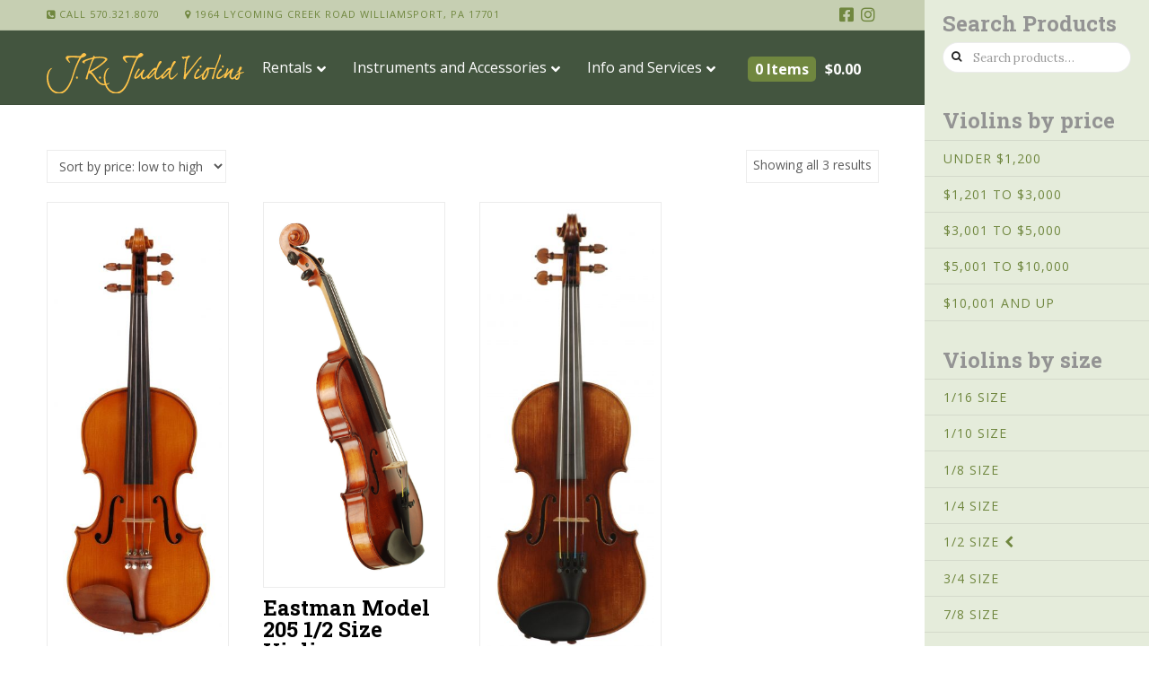

--- FILE ---
content_type: text/html; charset=UTF-8
request_url: https://www.jrjuddviolins.com/product-category/violins/12-size-violins/
body_size: 25552
content:


<!DOCTYPE html>

<html class="no-js" lang="en-US">

<head>
  
<meta charset="UTF-8">
<meta name="viewport" content="width=device-width, initial-scale=1.0">
<link rel="pingback" href="https://www.jrjuddviolins.com/xmlrpc.php">
<title>1/2 Size Violins | J.R. Judd Violins</title>
<meta name='robots' content='max-image-preview:large' />
<link rel='dns-prefetch' href='//www.google.com' />
<link rel='dns-prefetch' href='//apis.google.com' />
<link rel='dns-prefetch' href='//platform.twitter.com' />
<link rel='dns-prefetch' href='//platform.linkedin.com' />
<link rel='dns-prefetch' href='//fonts.googleapis.com' />
<link rel='dns-prefetch' href='//s.w.org' />
<link rel="alternate" type="application/rss+xml" title="J.R. Judd Violins &raquo; Feed" href="https://www.jrjuddviolins.com/feed/" />
<link rel="alternate" type="application/rss+xml" title="J.R. Judd Violins &raquo; Comments Feed" href="https://www.jrjuddviolins.com/comments/feed/" />
<link rel="alternate" type="application/rss+xml" title="J.R. Judd Violins &raquo; 1/2 Size Violins Category Feed" href="https://www.jrjuddviolins.com/product-category/violins/12-size-violins/feed/" />
<script type="text/javascript">
window._wpemojiSettings = {"baseUrl":"https:\/\/s.w.org\/images\/core\/emoji\/14.0.0\/72x72\/","ext":".png","svgUrl":"https:\/\/s.w.org\/images\/core\/emoji\/14.0.0\/svg\/","svgExt":".svg","source":{"concatemoji":"https:\/\/www.jrjuddviolins.com\/wp-includes\/js\/wp-emoji-release.min.js?ver=c05d616ca5fb8bea7e0c0460b48bff19"}};
/*! This file is auto-generated */
!function(e,a,t){var n,r,o,i=a.createElement("canvas"),p=i.getContext&&i.getContext("2d");function s(e,t){var a=String.fromCharCode,e=(p.clearRect(0,0,i.width,i.height),p.fillText(a.apply(this,e),0,0),i.toDataURL());return p.clearRect(0,0,i.width,i.height),p.fillText(a.apply(this,t),0,0),e===i.toDataURL()}function c(e){var t=a.createElement("script");t.src=e,t.defer=t.type="text/javascript",a.getElementsByTagName("head")[0].appendChild(t)}for(o=Array("flag","emoji"),t.supports={everything:!0,everythingExceptFlag:!0},r=0;r<o.length;r++)t.supports[o[r]]=function(e){if(!p||!p.fillText)return!1;switch(p.textBaseline="top",p.font="600 32px Arial",e){case"flag":return s([127987,65039,8205,9895,65039],[127987,65039,8203,9895,65039])?!1:!s([55356,56826,55356,56819],[55356,56826,8203,55356,56819])&&!s([55356,57332,56128,56423,56128,56418,56128,56421,56128,56430,56128,56423,56128,56447],[55356,57332,8203,56128,56423,8203,56128,56418,8203,56128,56421,8203,56128,56430,8203,56128,56423,8203,56128,56447]);case"emoji":return!s([129777,127995,8205,129778,127999],[129777,127995,8203,129778,127999])}return!1}(o[r]),t.supports.everything=t.supports.everything&&t.supports[o[r]],"flag"!==o[r]&&(t.supports.everythingExceptFlag=t.supports.everythingExceptFlag&&t.supports[o[r]]);t.supports.everythingExceptFlag=t.supports.everythingExceptFlag&&!t.supports.flag,t.DOMReady=!1,t.readyCallback=function(){t.DOMReady=!0},t.supports.everything||(n=function(){t.readyCallback()},a.addEventListener?(a.addEventListener("DOMContentLoaded",n,!1),e.addEventListener("load",n,!1)):(e.attachEvent("onload",n),a.attachEvent("onreadystatechange",function(){"complete"===a.readyState&&t.readyCallback()})),(e=t.source||{}).concatemoji?c(e.concatemoji):e.wpemoji&&e.twemoji&&(c(e.twemoji),c(e.wpemoji)))}(window,document,window._wpemojiSettings);
</script>
<style type="text/css">
img.wp-smiley,
img.emoji {
	display: inline !important;
	border: none !important;
	box-shadow: none !important;
	height: 1em !important;
	width: 1em !important;
	margin: 0 0.07em !important;
	vertical-align: -0.1em !important;
	background: none !important;
	padding: 0 !important;
}
</style>
	<link rel='stylesheet' id='sbi_styles-css'  href='https://www.jrjuddviolins.com/wp-content/plugins/instagram-feed/css/sbi-styles.min.css?ver=6.0.7' type='text/css' media='all' />
<link rel='stylesheet' id='wp-block-library-css'  href='https://www.jrjuddviolins.com/wp-includes/css/dist/block-library/style.min.css?ver=c05d616ca5fb8bea7e0c0460b48bff19' type='text/css' media='all' />
<style id='wp-block-library-theme-inline-css' type='text/css'>
.wp-block-audio figcaption{color:#555;font-size:13px;text-align:center}.is-dark-theme .wp-block-audio figcaption{color:hsla(0,0%,100%,.65)}.wp-block-code{border:1px solid #ccc;border-radius:4px;font-family:Menlo,Consolas,monaco,monospace;padding:.8em 1em}.wp-block-embed figcaption{color:#555;font-size:13px;text-align:center}.is-dark-theme .wp-block-embed figcaption{color:hsla(0,0%,100%,.65)}.blocks-gallery-caption{color:#555;font-size:13px;text-align:center}.is-dark-theme .blocks-gallery-caption{color:hsla(0,0%,100%,.65)}.wp-block-image figcaption{color:#555;font-size:13px;text-align:center}.is-dark-theme .wp-block-image figcaption{color:hsla(0,0%,100%,.65)}.wp-block-pullquote{border-top:4px solid;border-bottom:4px solid;margin-bottom:1.75em;color:currentColor}.wp-block-pullquote__citation,.wp-block-pullquote cite,.wp-block-pullquote footer{color:currentColor;text-transform:uppercase;font-size:.8125em;font-style:normal}.wp-block-quote{border-left:.25em solid;margin:0 0 1.75em;padding-left:1em}.wp-block-quote cite,.wp-block-quote footer{color:currentColor;font-size:.8125em;position:relative;font-style:normal}.wp-block-quote.has-text-align-right{border-left:none;border-right:.25em solid;padding-left:0;padding-right:1em}.wp-block-quote.has-text-align-center{border:none;padding-left:0}.wp-block-quote.is-large,.wp-block-quote.is-style-large,.wp-block-quote.is-style-plain{border:none}.wp-block-search .wp-block-search__label{font-weight:700}:where(.wp-block-group.has-background){padding:1.25em 2.375em}.wp-block-separator.has-css-opacity{opacity:.4}.wp-block-separator{border:none;border-bottom:2px solid;margin-left:auto;margin-right:auto}.wp-block-separator.has-alpha-channel-opacity{opacity:1}.wp-block-separator:not(.is-style-wide):not(.is-style-dots){width:100px}.wp-block-separator.has-background:not(.is-style-dots){border-bottom:none;height:1px}.wp-block-separator.has-background:not(.is-style-wide):not(.is-style-dots){height:2px}.wp-block-table thead{border-bottom:3px solid}.wp-block-table tfoot{border-top:3px solid}.wp-block-table td,.wp-block-table th{padding:.5em;border:1px solid;word-break:normal}.wp-block-table figcaption{color:#555;font-size:13px;text-align:center}.is-dark-theme .wp-block-table figcaption{color:hsla(0,0%,100%,.65)}.wp-block-video figcaption{color:#555;font-size:13px;text-align:center}.is-dark-theme .wp-block-video figcaption{color:hsla(0,0%,100%,.65)}.wp-block-template-part.has-background{padding:1.25em 2.375em;margin-top:0;margin-bottom:0}
</style>
<link rel='stylesheet' id='wc-blocks-vendors-style-css'  href='https://www.jrjuddviolins.com/wp-content/plugins/woocommerce/packages/woocommerce-blocks/build/wc-blocks-vendors-style.css?ver=8.3.2' type='text/css' media='all' />
<link rel='stylesheet' id='wc-blocks-style-css'  href='https://www.jrjuddviolins.com/wp-content/plugins/woocommerce/packages/woocommerce-blocks/build/wc-blocks-style.css?ver=8.3.2' type='text/css' media='all' />
<style id='global-styles-inline-css' type='text/css'>
body{--wp--preset--color--black: #000000;--wp--preset--color--cyan-bluish-gray: #abb8c3;--wp--preset--color--white: #ffffff;--wp--preset--color--pale-pink: #f78da7;--wp--preset--color--vivid-red: #cf2e2e;--wp--preset--color--luminous-vivid-orange: #ff6900;--wp--preset--color--luminous-vivid-amber: #fcb900;--wp--preset--color--light-green-cyan: #7bdcb5;--wp--preset--color--vivid-green-cyan: #00d084;--wp--preset--color--pale-cyan-blue: #8ed1fc;--wp--preset--color--vivid-cyan-blue: #0693e3;--wp--preset--color--vivid-purple: #9b51e0;--wp--preset--gradient--vivid-cyan-blue-to-vivid-purple: linear-gradient(135deg,rgba(6,147,227,1) 0%,rgb(155,81,224) 100%);--wp--preset--gradient--light-green-cyan-to-vivid-green-cyan: linear-gradient(135deg,rgb(122,220,180) 0%,rgb(0,208,130) 100%);--wp--preset--gradient--luminous-vivid-amber-to-luminous-vivid-orange: linear-gradient(135deg,rgba(252,185,0,1) 0%,rgba(255,105,0,1) 100%);--wp--preset--gradient--luminous-vivid-orange-to-vivid-red: linear-gradient(135deg,rgba(255,105,0,1) 0%,rgb(207,46,46) 100%);--wp--preset--gradient--very-light-gray-to-cyan-bluish-gray: linear-gradient(135deg,rgb(238,238,238) 0%,rgb(169,184,195) 100%);--wp--preset--gradient--cool-to-warm-spectrum: linear-gradient(135deg,rgb(74,234,220) 0%,rgb(151,120,209) 20%,rgb(207,42,186) 40%,rgb(238,44,130) 60%,rgb(251,105,98) 80%,rgb(254,248,76) 100%);--wp--preset--gradient--blush-light-purple: linear-gradient(135deg,rgb(255,206,236) 0%,rgb(152,150,240) 100%);--wp--preset--gradient--blush-bordeaux: linear-gradient(135deg,rgb(254,205,165) 0%,rgb(254,45,45) 50%,rgb(107,0,62) 100%);--wp--preset--gradient--luminous-dusk: linear-gradient(135deg,rgb(255,203,112) 0%,rgb(199,81,192) 50%,rgb(65,88,208) 100%);--wp--preset--gradient--pale-ocean: linear-gradient(135deg,rgb(255,245,203) 0%,rgb(182,227,212) 50%,rgb(51,167,181) 100%);--wp--preset--gradient--electric-grass: linear-gradient(135deg,rgb(202,248,128) 0%,rgb(113,206,126) 100%);--wp--preset--gradient--midnight: linear-gradient(135deg,rgb(2,3,129) 0%,rgb(40,116,252) 100%);--wp--preset--duotone--dark-grayscale: url('#wp-duotone-dark-grayscale');--wp--preset--duotone--grayscale: url('#wp-duotone-grayscale');--wp--preset--duotone--purple-yellow: url('#wp-duotone-purple-yellow');--wp--preset--duotone--blue-red: url('#wp-duotone-blue-red');--wp--preset--duotone--midnight: url('#wp-duotone-midnight');--wp--preset--duotone--magenta-yellow: url('#wp-duotone-magenta-yellow');--wp--preset--duotone--purple-green: url('#wp-duotone-purple-green');--wp--preset--duotone--blue-orange: url('#wp-duotone-blue-orange');--wp--preset--font-size--small: 13px;--wp--preset--font-size--medium: 20px;--wp--preset--font-size--large: 36px;--wp--preset--font-size--x-large: 42px;}.has-black-color{color: var(--wp--preset--color--black) !important;}.has-cyan-bluish-gray-color{color: var(--wp--preset--color--cyan-bluish-gray) !important;}.has-white-color{color: var(--wp--preset--color--white) !important;}.has-pale-pink-color{color: var(--wp--preset--color--pale-pink) !important;}.has-vivid-red-color{color: var(--wp--preset--color--vivid-red) !important;}.has-luminous-vivid-orange-color{color: var(--wp--preset--color--luminous-vivid-orange) !important;}.has-luminous-vivid-amber-color{color: var(--wp--preset--color--luminous-vivid-amber) !important;}.has-light-green-cyan-color{color: var(--wp--preset--color--light-green-cyan) !important;}.has-vivid-green-cyan-color{color: var(--wp--preset--color--vivid-green-cyan) !important;}.has-pale-cyan-blue-color{color: var(--wp--preset--color--pale-cyan-blue) !important;}.has-vivid-cyan-blue-color{color: var(--wp--preset--color--vivid-cyan-blue) !important;}.has-vivid-purple-color{color: var(--wp--preset--color--vivid-purple) !important;}.has-black-background-color{background-color: var(--wp--preset--color--black) !important;}.has-cyan-bluish-gray-background-color{background-color: var(--wp--preset--color--cyan-bluish-gray) !important;}.has-white-background-color{background-color: var(--wp--preset--color--white) !important;}.has-pale-pink-background-color{background-color: var(--wp--preset--color--pale-pink) !important;}.has-vivid-red-background-color{background-color: var(--wp--preset--color--vivid-red) !important;}.has-luminous-vivid-orange-background-color{background-color: var(--wp--preset--color--luminous-vivid-orange) !important;}.has-luminous-vivid-amber-background-color{background-color: var(--wp--preset--color--luminous-vivid-amber) !important;}.has-light-green-cyan-background-color{background-color: var(--wp--preset--color--light-green-cyan) !important;}.has-vivid-green-cyan-background-color{background-color: var(--wp--preset--color--vivid-green-cyan) !important;}.has-pale-cyan-blue-background-color{background-color: var(--wp--preset--color--pale-cyan-blue) !important;}.has-vivid-cyan-blue-background-color{background-color: var(--wp--preset--color--vivid-cyan-blue) !important;}.has-vivid-purple-background-color{background-color: var(--wp--preset--color--vivid-purple) !important;}.has-black-border-color{border-color: var(--wp--preset--color--black) !important;}.has-cyan-bluish-gray-border-color{border-color: var(--wp--preset--color--cyan-bluish-gray) !important;}.has-white-border-color{border-color: var(--wp--preset--color--white) !important;}.has-pale-pink-border-color{border-color: var(--wp--preset--color--pale-pink) !important;}.has-vivid-red-border-color{border-color: var(--wp--preset--color--vivid-red) !important;}.has-luminous-vivid-orange-border-color{border-color: var(--wp--preset--color--luminous-vivid-orange) !important;}.has-luminous-vivid-amber-border-color{border-color: var(--wp--preset--color--luminous-vivid-amber) !important;}.has-light-green-cyan-border-color{border-color: var(--wp--preset--color--light-green-cyan) !important;}.has-vivid-green-cyan-border-color{border-color: var(--wp--preset--color--vivid-green-cyan) !important;}.has-pale-cyan-blue-border-color{border-color: var(--wp--preset--color--pale-cyan-blue) !important;}.has-vivid-cyan-blue-border-color{border-color: var(--wp--preset--color--vivid-cyan-blue) !important;}.has-vivid-purple-border-color{border-color: var(--wp--preset--color--vivid-purple) !important;}.has-vivid-cyan-blue-to-vivid-purple-gradient-background{background: var(--wp--preset--gradient--vivid-cyan-blue-to-vivid-purple) !important;}.has-light-green-cyan-to-vivid-green-cyan-gradient-background{background: var(--wp--preset--gradient--light-green-cyan-to-vivid-green-cyan) !important;}.has-luminous-vivid-amber-to-luminous-vivid-orange-gradient-background{background: var(--wp--preset--gradient--luminous-vivid-amber-to-luminous-vivid-orange) !important;}.has-luminous-vivid-orange-to-vivid-red-gradient-background{background: var(--wp--preset--gradient--luminous-vivid-orange-to-vivid-red) !important;}.has-very-light-gray-to-cyan-bluish-gray-gradient-background{background: var(--wp--preset--gradient--very-light-gray-to-cyan-bluish-gray) !important;}.has-cool-to-warm-spectrum-gradient-background{background: var(--wp--preset--gradient--cool-to-warm-spectrum) !important;}.has-blush-light-purple-gradient-background{background: var(--wp--preset--gradient--blush-light-purple) !important;}.has-blush-bordeaux-gradient-background{background: var(--wp--preset--gradient--blush-bordeaux) !important;}.has-luminous-dusk-gradient-background{background: var(--wp--preset--gradient--luminous-dusk) !important;}.has-pale-ocean-gradient-background{background: var(--wp--preset--gradient--pale-ocean) !important;}.has-electric-grass-gradient-background{background: var(--wp--preset--gradient--electric-grass) !important;}.has-midnight-gradient-background{background: var(--wp--preset--gradient--midnight) !important;}.has-small-font-size{font-size: var(--wp--preset--font-size--small) !important;}.has-medium-font-size{font-size: var(--wp--preset--font-size--medium) !important;}.has-large-font-size{font-size: var(--wp--preset--font-size--large) !important;}.has-x-large-font-size{font-size: var(--wp--preset--font-size--x-large) !important;}
</style>
<link rel='stylesheet' id='ubermenu-open-sans-css'  href='//fonts.googleapis.com/css?family=Open+Sans%3A%2C300%2C400%2C700&#038;ver=c05d616ca5fb8bea7e0c0460b48bff19' type='text/css' media='all' />
<link rel='stylesheet' id='woof-css'  href='https://www.jrjuddviolins.com/wp-content/plugins/woocommerce-products-filter/css/front.css?ver=1.2.9.5' type='text/css' media='all' />
<style id='woof-inline-css' type='text/css'>

.woof_products_top_panel li span, .woof_products_top_panel2 li span{background: url(https://www.jrjuddviolins.com/wp-content/plugins/woocommerce-products-filter/img/delete.png);background-size: 14px 14px;background-repeat: no-repeat;background-position: right;}
.woof_edit_view{
                    display: none;
                }
</style>
<link rel='stylesheet' id='chosen-drop-down-css'  href='https://www.jrjuddviolins.com/wp-content/plugins/woocommerce-products-filter/js/chosen/chosen.min.css?ver=1.2.9.5' type='text/css' media='all' />
<link rel='stylesheet' id='woocommerce-smallscreen-css'  href='https://www.jrjuddviolins.com/wp-content/plugins/woocommerce/assets/css/woocommerce-smallscreen.css?ver=6.9.1' type='text/css' media='only screen and (max-width: 768px)' />
<style id='woocommerce-inline-inline-css' type='text/css'>
.woocommerce form .form-row .required { visibility: visible; }
</style>
<link rel='stylesheet' id='x-stack-css'  href='https://www.jrjuddviolins.com/wp-content/themes/x/framework/dist/css/site/stacks/icon.css?ver=9.1.4' type='text/css' media='all' />
<link rel='stylesheet' id='x-woocommerce-css'  href='https://www.jrjuddviolins.com/wp-content/themes/x/framework/dist/css/site/woocommerce/icon.css?ver=9.1.4' type='text/css' media='all' />
<link rel='stylesheet' id='x-child-css'  href='https://www.jrjuddviolins.com/wp-content/themes/x-child/style.css?ver=9.1.4' type='text/css' media='all' />
<link rel='stylesheet' id='instagram-badges-widget-styles-css'  href='https://www.jrjuddviolins.com/wp-content/plugins/instagram-badges/css/widget.css?ver=c05d616ca5fb8bea7e0c0460b48bff19' type='text/css' media='all' />
<link rel='stylesheet' id='tablepress-default-css'  href='https://www.jrjuddviolins.com/wp-content/tablepress-combined.min.css?ver=15' type='text/css' media='all' />
<link rel='stylesheet' id='ubermenu-css'  href='https://www.jrjuddviolins.com/wp-content/plugins/ubermenu/pro/assets/css/ubermenu.min.css?ver=3.7.8' type='text/css' media='all' />
<link rel='stylesheet' id='ubermenu-font-awesome-all-css'  href='https://www.jrjuddviolins.com/wp-content/plugins/ubermenu/assets/fontawesome/css/all.min.css?ver=c05d616ca5fb8bea7e0c0460b48bff19' type='text/css' media='all' />
<link rel='stylesheet' id='ulp-css'  href='https://www.jrjuddviolins.com/wp-content/plugins/layered-popups/css/style.min.css?ver=6.03' type='text/css' media='all' />
<link rel='stylesheet' id='ulp-link-buttons-css'  href='https://www.jrjuddviolins.com/wp-content/plugins/layered-popups/css/link-buttons.min.css?ver=6.03' type='text/css' media='all' />
<link rel='stylesheet' id='animate.css-css'  href='https://www.jrjuddviolins.com/wp-content/plugins/layered-popups/css/animate.min.css?ver=6.03' type='text/css' media='all' />
<style id='cs-inline-css' type='text/css'>
 a,h1 a:hover,h2 a:hover,h3 a:hover,h4 a:hover,h5 a:hover,h6 a:hover,#respond .required,.x-pagination a:hover,.x-pagination span.current,.woocommerce-pagination a:hover,.woocommerce-pagination span[aria-current],.widget_tag_cloud .tagcloud a:hover,.widget_product_tag_cloud .tagcloud a:hover,.x-scroll-top:hover,.x-comment-author a:hover,.mejs-button button:hover{color:#70873f;}a:hover{color:#1e3319;}.woocommerce .price > .amount,.woocommerce .price > ins > .amount,.woocommerce li.product .entry-header h3 a:hover,.woocommerce .star-rating:before,.woocommerce .star-rating span:before,.woocommerce .onsale{color:#70873f;}a.x-img-thumbnail:hover,textarea:focus,input[type="text"]:focus,input[type="password"]:focus,input[type="datetime"]:focus,input[type="datetime-local"]:focus,input[type="date"]:focus,input[type="month"]:focus,input[type="time"]:focus,input[type="week"]:focus,input[type="number"]:focus,input[type="email"]:focus,input[type="url"]:focus,input[type="search"]:focus,input[type="tel"]:focus,input[type="color"]:focus,.uneditable-input:focus,.x-pagination a:hover,.x-pagination span.current,.woocommerce-pagination a:hover,.woocommerce-pagination span[aria-current],.widget_tag_cloud .tagcloud a:hover,.widget_product_tag_cloud .tagcloud a:hover,.x-scroll-top:hover{border-color:#70873f;}.flex-direction-nav a,.flex-control-nav a:hover,.flex-control-nav a.flex-active,.x-dropcap,.x-skill-bar .bar,.x-pricing-column.featured h2,.x-portfolio-filters,.x-entry-share .x-share:hover,.widget_price_filter .ui-slider .ui-slider-range,.mejs-time-current{background-color:#70873f;}.x-portfolio-filters:hover{background-color:#1e3319;}.x-comment-author,.x-comment-time,.comment-form-author label,.comment-form-email label,.comment-form-url label,.comment-form-rating label,.comment-form-comment label{font-family:"Roboto Slab",serif;}.x-comment-time,.entry-thumb:before,.p-meta{color:hsl(0,0%,37%);}.woocommerce .price > .from,.woocommerce .price > del,.woocommerce p.stars span a:after{color:hsl(0,0%,37%);}.entry-title a:hover,.x-comment-author,.x-comment-author a,.comment-form-author label,.comment-form-email label,.comment-form-url label,.comment-form-rating label,.comment-form-comment label,.x-accordion-heading .x-accordion-toggle,.x-nav-tabs > li > a:hover,.x-nav-tabs > .active > a,.x-nav-tabs > .active > a:hover,.mejs-button button{color:hsl(0,0%,0%);}.h-comments-title small,.h-feature-headline span i,.x-portfolio-filters-menu,.mejs-time-loaded{background-color:hsl(0,0%,0%) !important;}@media (min-width:1200px){.x-sidebar{width:250px;}body.x-sidebar-content-active,body[class*="page-template-template-blank"].x-sidebar-content-active.x-blank-template-sidebar-active{padding-left:250px;}body.x-content-sidebar-active,body[class*="page-template-template-blank"].x-content-sidebar-active.x-blank-template-sidebar-active{padding-right:250px;}}html{font-size:16px;}@media (min-width:480px){html{font-size:16px;}}@media (min-width:767px){html{font-size:16px;}}@media (min-width:979px){html{font-size:16px;}}@media (min-width:1200px){html{font-size:16px;}}body{font-style:normal;font-weight:400;color:hsl(0,0%,37%);background-color:hsla(0,0%,100%,0);}.w-b{font-weight:400 !important;}h1,h2,h3,h4,h5,h6,.h1,.h2,.h3,.h4,.h5,.h6{font-family:"Roboto Slab",serif;font-style:normal;font-weight:700;}h1,.h1{letter-spacing:0em;}h2,.h2{letter-spacing:0em;}h3,.h3{letter-spacing:0em;}h4,.h4{letter-spacing:0em;}h5,.h5{letter-spacing:0em;}h6,.h6{letter-spacing:0em;}.w-h{font-weight:700 !important;}.x-container.width{width:90%;}.x-container.max{max-width:1200px;}.x-bar-content.x-container.width{flex-basis:90%;}.x-main.full{float:none;display:block;width:auto;}@media (max-width:978.98px){.x-main.full,.x-main.left,.x-main.right,.x-sidebar.left,.x-sidebar.right{float:none;display:block;width:auto !important;}}.entry-header,.entry-content{font-size:1rem;}body,input,button,select,textarea{font-family:"Lora",serif;}h1,h2,h3,h4,h5,h6,.h1,.h2,.h3,.h4,.h5,.h6,h1 a,h2 a,h3 a,h4 a,h5 a,h6 a,.h1 a,.h2 a,.h3 a,.h4 a,.h5 a,.h6 a,blockquote{color:hsl(0,0%,0%);}.cfc-h-tx{color:hsl(0,0%,0%) !important;}.cfc-h-bd{border-color:hsl(0,0%,0%) !important;}.cfc-h-bg{background-color:hsl(0,0%,0%) !important;}.cfc-b-tx{color:hsl(0,0%,37%) !important;}.cfc-b-bd{border-color:hsl(0,0%,37%) !important;}.cfc-b-bg{background-color:hsl(0,0%,37%) !important;}.x-btn,.button,[type="submit"]{color:#ffffff;border-color:rgba(172,17,0,0);background-color:#70873f;text-shadow:0 0.075em 0.075em rgba(0,0,0,0.5);border-radius:0.25em;}.x-btn:hover,.button:hover,[type="submit"]:hover{color:#ffffff;border-color:rgba(96,9,0,0);background-color:#1e3319;text-shadow:0 0.075em 0.075em rgba(0,0,0,0.5);}.x-btn.x-btn-real,.x-btn.x-btn-real:hover{margin-bottom:0.25em;text-shadow:0 0.075em 0.075em rgba(0,0,0,0.65);}.x-btn.x-btn-real{box-shadow:0 0.25em 0 0 #a71000,0 4px 9px rgba(0,0,0,0.75);}.x-btn.x-btn-real:hover{box-shadow:0 0.25em 0 0 #a71000,0 4px 9px rgba(0,0,0,0.75);}.x-btn.x-btn-flat,.x-btn.x-btn-flat:hover{margin-bottom:0;text-shadow:0 0.075em 0.075em rgba(0,0,0,0.65);box-shadow:none;}.x-btn.x-btn-transparent,.x-btn.x-btn-transparent:hover{margin-bottom:0;border-width:3px;text-shadow:none;text-transform:uppercase;background-color:transparent;box-shadow:none;}.x-cart-notification-icon.loading{color:#545454;}.x-cart-notification:before{background-color:#000000;}.x-cart-notification-icon.added{color:#ffffff;}.x-cart-notification.added:before{background-color:#46a546;}.woocommerce-MyAccount-navigation-link a{color:hsl(0,0%,37%);}.woocommerce-MyAccount-navigation-link a:hover,.woocommerce-MyAccount-navigation-link.is-active a{color:hsl(0,0%,0%);}.cart_item .product-remove a{color:hsl(0,0%,37%);}.cart_item .product-remove a:hover{color:hsl(0,0%,0%);}.cart_item .product-name a{color:hsl(0,0%,0%);}.cart_item .product-name a:hover{color:#70873f;}.woocommerce p.stars span a{background-color:#70873f;}body .gform_wrapper .gfield_required{color:#70873f;}body .gform_wrapper h2.gsection_title,body .gform_wrapper h3.gform_title,body .gform_wrapper .top_label .gfield_label,body .gform_wrapper .left_label .gfield_label,body .gform_wrapper .right_label .gfield_label{font-weight:700;}body .gform_wrapper h2.gsection_title{letter-spacing:0emem !important;}body .gform_wrapper h3.gform_title{letter-spacing:0emem !important;}body .gform_wrapper .top_label .gfield_label,body .gform_wrapper .left_label .gfield_label,body .gform_wrapper .right_label .gfield_label{color:hsl(0,0%,0%);}body .gform_wrapper .validation_message{font-weight:400;}.x-navbar .desktop .x-nav > li > a,.x-navbar .desktop .sub-menu a,.x-navbar .mobile .x-nav li a{color:#999999;}.x-navbar .desktop .x-nav > li > a:hover,.x-navbar .desktop .x-nav > .x-active > a,.x-navbar .desktop .x-nav > .current-menu-item > a,.x-navbar .desktop .sub-menu a:hover,.x-navbar .desktop .sub-menu .x-active > a,.x-navbar .desktop .sub-menu .current-menu-item > a,.x-navbar .desktop .x-nav .x-megamenu > .sub-menu > li > a,.x-navbar .mobile .x-nav li > a:hover,.x-navbar .mobile .x-nav .x-active > a,.x-navbar .mobile .x-nav .current-menu-item > a{color:#272727;}.x-navbar .desktop .x-nav > li > a{height:90px;padding-top:37px;}.x-navbar .desktop .x-nav > li ul{top:90px;}@media (min-width:1200px){body.x-sidebar-content-active .x-widgetbar,body.x-sidebar-content-active .x-navbar-fixed-top,body[class*="page-template-template-blank"].x-sidebar-content-active.x-blank-template-sidebar-active .x-widgetbar,body[class*="page-template-template-blank"].x-sidebar-content-active.x-blank-template-sidebar-active .x-navbar-fixed-top{left:250px;}body.x-content-sidebar-active .x-widgetbar,body.x-content-sidebar-active .x-navbar-fixed-top,body[class*="page-template-template-blank"].x-content-sidebar-active.x-blank-template-sidebar-active .x-widgetbar,body[class*="page-template-template-blank"].x-content-sidebar-active.x-blank-template-sidebar-active .x-navbar-fixed-top{right:250px;}}@media (max-width:979px){}.x-navbar-inner{min-height:90px;}.x-brand{margin-top:10px;font-family:"Merriweather",serif;font-size:36px;font-style:normal;font-weight:700;letter-spacing:-0.035em;color:#ffd580;}.x-brand:hover,.x-brand:focus{color:#ffd580;}.x-brand img{width:calc(600px / 2);}.x-navbar .x-nav-wrap .x-nav > li > a{font-family:"Lato",sans-serif;font-style:normal;font-weight:700;letter-spacing:0.085em;text-transform:uppercase;}.x-navbar .desktop .x-nav > li > a{font-size:13px;}.x-navbar .desktop .x-nav > li > a:not(.x-btn-navbar-woocommerce){padding-left:20px;padding-right:20px;}.x-navbar .desktop .x-nav > li > a > span{padding-right:calc(1.25em - 0.085em);}.x-btn-navbar{margin-top:20px;}.x-btn-navbar,.x-btn-navbar.collapsed{font-size:24px;}@media (max-width:979px){.x-widgetbar{left:0;right:0;}}.x-navbar .x-nav > li.x-menu-item-woocommerce > a .x-cart > span{padding-right:calc(0.625em - 0.085em);}.x-navbar-static-active .x-navbar .desktop .x-nav > li.x-menu-item-woocommerce > a,.x-navbar-fixed-top-active .x-navbar .desktop .x-nav > li.x-menu-item-woocommerce > a{padding-top:30px;}.x-navbar .x-nav > li.x-menu-item-woocommerce > a .x-cart{color:#b7b7b7;background-color:#ffffff;}.x-navbar .x-nav > li.x-menu-item-woocommerce > a:hover .x-cart{color:#272727;background-color:#ffffff;}.x-navbar .x-nav > li.x-menu-item-woocommerce > a .x-cart > span.outer{color:#ffffff;background-color:#b7b7b7;}.x-navbar .x-nav > li.x-menu-item-woocommerce > a:hover .x-cart > span.outer{color:#ffffff;background-color:#272727;}.x-navbar .desktop .x-nav > li.x-menu-item-woocommerce{margin-left:calc(1.25em + 20px);margin-right:5px;} @font-face{font-family:'FontAwesomePro';font-style:normal;font-weight:900;font-display:block;src:url('https://www.jrjuddviolins.com/wp-content/plugins/cornerstone/assets/fonts/fa-solid-900.woff2') format('woff2'),url('https://www.jrjuddviolins.com/wp-content/plugins/cornerstone/assets/fonts/fa-solid-900.woff') format('woff'),url('https://www.jrjuddviolins.com/wp-content/plugins/cornerstone/assets/fonts/fa-solid-900.ttf') format('truetype');}[data-x-fa-pro-icon]{font-family:"FontAwesomePro" !important;}[data-x-fa-pro-icon]:before{content:attr(data-x-fa-pro-icon);}[data-x-icon],[data-x-icon-o],[data-x-icon-l],[data-x-icon-s],[data-x-icon-b],[data-x-fa-pro-icon],[class*="cs-fa-"]{display:inline-block;font-style:normal;font-weight:400;text-decoration:inherit;text-rendering:auto;-webkit-font-smoothing:antialiased;-moz-osx-font-smoothing:grayscale;}[data-x-icon].left,[data-x-icon-o].left,[data-x-icon-l].left,[data-x-icon-s].left,[data-x-icon-b].left,[data-x-fa-pro-icon].left,[class*="cs-fa-"].left{margin-right:0.5em;}[data-x-icon].right,[data-x-icon-o].right,[data-x-icon-l].right,[data-x-icon-s].right,[data-x-icon-b].right,[data-x-fa-pro-icon].right,[class*="cs-fa-"].right{margin-left:0.5em;}[data-x-icon]:before,[data-x-icon-o]:before,[data-x-icon-l]:before,[data-x-icon-s]:before,[data-x-icon-b]:before,[data-x-fa-pro-icon]:before,[class*="cs-fa-"]:before{line-height:1;}@font-face{font-family:'FontAwesome';font-style:normal;font-weight:900;font-display:block;src:url('https://www.jrjuddviolins.com/wp-content/plugins/cornerstone/assets/fonts/fa-solid-900.woff2') format('woff2'),url('https://www.jrjuddviolins.com/wp-content/plugins/cornerstone/assets/fonts/fa-solid-900.woff') format('woff'),url('https://www.jrjuddviolins.com/wp-content/plugins/cornerstone/assets/fonts/fa-solid-900.ttf') format('truetype');}[data-x-icon],[data-x-icon-s],[data-x-icon][class*="cs-fa-"]{font-family:"FontAwesome" !important;font-weight:900;}[data-x-icon]:before,[data-x-icon][class*="cs-fa-"]:before{content:attr(data-x-icon);}[data-x-icon-s]:before{content:attr(data-x-icon-s);}@font-face{font-family:'FontAwesomeRegular';font-style:normal;font-weight:400;font-display:block;src:url('https://www.jrjuddviolins.com/wp-content/plugins/cornerstone/assets/fonts/fa-regular-400.woff2') format('woff2'),url('https://www.jrjuddviolins.com/wp-content/plugins/cornerstone/assets/fonts/fa-regular-400.woff') format('woff'),url('https://www.jrjuddviolins.com/wp-content/plugins/cornerstone/assets/fonts/fa-regular-400.ttf') format('truetype');}@font-face{font-family:'FontAwesomePro';font-style:normal;font-weight:400;font-display:block;src:url('https://www.jrjuddviolins.com/wp-content/plugins/cornerstone/assets/fonts/fa-regular-400.woff2') format('woff2'),url('https://www.jrjuddviolins.com/wp-content/plugins/cornerstone/assets/fonts/fa-regular-400.woff') format('woff'),url('https://www.jrjuddviolins.com/wp-content/plugins/cornerstone/assets/fonts/fa-regular-400.ttf') format('truetype');}[data-x-icon-o]{font-family:"FontAwesomeRegular" !important;}[data-x-icon-o]:before{content:attr(data-x-icon-o);}@font-face{font-family:'FontAwesomeLight';font-style:normal;font-weight:300;font-display:block;src:url('https://www.jrjuddviolins.com/wp-content/plugins/cornerstone/assets/fonts/fa-light-300.woff2') format('woff2'),url('https://www.jrjuddviolins.com/wp-content/plugins/cornerstone/assets/fonts/fa-light-300.woff') format('woff'),url('https://www.jrjuddviolins.com/wp-content/plugins/cornerstone/assets/fonts/fa-light-300.ttf') format('truetype');}@font-face{font-family:'FontAwesomePro';font-style:normal;font-weight:300;font-display:block;src:url('https://www.jrjuddviolins.com/wp-content/plugins/cornerstone/assets/fonts/fa-light-300.woff2') format('woff2'),url('https://www.jrjuddviolins.com/wp-content/plugins/cornerstone/assets/fonts/fa-light-300.woff') format('woff'),url('https://www.jrjuddviolins.com/wp-content/plugins/cornerstone/assets/fonts/fa-light-300.ttf') format('truetype');}[data-x-icon-l]{font-family:"FontAwesomeLight" !important;font-weight:300;}[data-x-icon-l]:before{content:attr(data-x-icon-l);}@font-face{font-family:'FontAwesomeBrands';font-style:normal;font-weight:normal;font-display:block;src:url('https://www.jrjuddviolins.com/wp-content/plugins/cornerstone/assets/fonts/fa-brands-400.woff2') format('woff2'),url('https://www.jrjuddviolins.com/wp-content/plugins/cornerstone/assets/fonts/fa-brands-400.woff') format('woff'),url('https://www.jrjuddviolins.com/wp-content/plugins/cornerstone/assets/fonts/fa-brands-400.ttf') format('truetype');}[data-x-icon-b]{font-family:"FontAwesomeBrands" !important;}[data-x-icon-b]:before{content:attr(data-x-icon-b);}.woocommerce .button.product_type_simple:before,.woocommerce .button.product_type_variable:before,.woocommerce .button.single_add_to_cart_button:before{font-family:"FontAwesome" !important;font-weight:900;} .x-sidebar form.woocommerce-product-search::before{position:absolute;left:10px;top:10px;}.woocommerce.widget_product_search .search-field{margin-bottom:10px;}.woocommerce-product-gallery .flex-control-nav.flex-control-thumbs img{height:3em;}.woocommerce-product-gallery .flex-control-nav.flex-control-thumbs{position:relative;}
</style>
<script type='text/javascript' src='https://www.jrjuddviolins.com/wp-includes/js/jquery/jquery.min.js?ver=3.6.0' id='jquery-core-js'></script>
<script type='text/javascript' src='https://www.jrjuddviolins.com/wp-includes/js/jquery/jquery-migrate.min.js?ver=3.3.2' id='jquery-migrate-js'></script>
<link rel="https://api.w.org/" href="https://www.jrjuddviolins.com/wp-json/" /><link rel="alternate" type="application/json" href="https://www.jrjuddviolins.com/wp-json/wp/v2/product_cat/107" /><style id="ubermenu-custom-generated-css">
/** Font Awesome 4 Compatibility **/
.fa{font-style:normal;font-variant:normal;font-weight:normal;font-family:FontAwesome;}

/** UberMenu Custom Menu Styles (Customizer) **/
/* main */
 .ubermenu-main .ubermenu-item .ubermenu-submenu-drop { -webkit-transition-duration:.2s; -ms-transition-duration:.2s; transition-duration:.2s; }
 .ubermenu-main { margin-top:8px; }
 .ubermenu-main.ubermenu-transition-fade .ubermenu-item .ubermenu-submenu-drop { margin-top:0; }
 .ubermenu-main .ubermenu-item-level-0 > .ubermenu-target { font-size:16px; color:#ffffff; }
 .ubermenu.ubermenu-main .ubermenu-item-level-0:hover > .ubermenu-target, .ubermenu-main .ubermenu-item-level-0.ubermenu-active > .ubermenu-target { color:#ffc349; }
 .ubermenu-main .ubermenu-item-level-0 > .ubermenu-target, .ubermenu-main .ubermenu-item-level-0 > .ubermenu-custom-content.ubermenu-custom-content-padded { padding-top:23px; padding-bottom:23px; }
 .ubermenu-main .ubermenu-submenu.ubermenu-submenu-drop { background-color:#ffffff; }
 .ubermenu-main .ubermenu-item-level-0 > .ubermenu-submenu-drop { box-shadow:0 0 20px rgba(0,0,0, .9); }
 .ubermenu-main .ubermenu-submenu .ubermenu-item-header > .ubermenu-target { color:#70873f; }
 .ubermenu-main .ubermenu-nav .ubermenu-submenu .ubermenu-item-header > .ubermenu-target { font-weight:bold; }
 .ubermenu-main .ubermenu-item-normal > .ubermenu-target { color:#686868; }
 .ubermenu.ubermenu-main .ubermenu-item-normal > .ubermenu-target:hover, .ubermenu.ubermenu-main .ubermenu-item-normal.ubermenu-active > .ubermenu-target { color:#020202; background-color:#c6cfb2; }
 .ubermenu-main, .ubermenu-main .ubermenu-target, .ubermenu-main .ubermenu-nav .ubermenu-item-level-0 .ubermenu-target, .ubermenu-main div, .ubermenu-main p, .ubermenu-main input { font-family:'Open Sans', sans-serif; }



/** UberMenu Custom Tweaks (General Settings) **/
/* rentals menu instrument selection */
#menu-item-28630 > ul {
    display: flex;
    justify-content: space-around;
}

/* lower section after each instrument */
.ubermenu-submenu-id-28626, 
.ubermenu-submenu-id-28622,
.ubermenu-submenu-id-28623,
.ubermenu-submenu-id-28689,
.ubermenu-submenu-id-28624,
.ubermenu-submenu-id-28706,
.ubermenu-submenu-id-28625,
.ubermenu-submenu-id-28720 {
    border-width: 0 !important;
    margin-top: 20px !important;
}

#menu-item-28618 {
    background-color: #C6CFB2;
    color: white;
    padding-top: 10px
}

#menu-item-28616 > div > ul.ubermenu-row.ubermenu-row-id-28617.ubermenu-autoclear:after {
    border-top: 20px solid #C6CFB2;
    border-left: 30vw solid transparent; 
    border-right: 30vw solid transparent; 
    bottom: 0px;
    content: "";
    position: relative;
    margin-left: auto;
    margin-right: auto;
    width: 0; 
    height: 0;
}

a.rental-menu-button {
    background-color: #70873f;
    padding: 5px 5px;
    color: white;
    border-radius: 5px;
    display: inline-block;
    margin: 5px 5px;
}

img.rental-menu-image {
    position: absolute;
    right: 0;
    bottom: 0;
    z-index: -100;
}

.rental-menu-instr-link {
    font-size: 1.2em;
}


#menu-item-28631 > a, 
#menu-item-28632 > a,
#menu-item-28633 > a,
#menu-item-28694 > a,
#menu-item-28695 > a,
#menu-item-28696 > a,
#menu-item-28710 > a,
#menu-item-28711 > a,
#menu-item-28712 > a,
#menu-item-28713 > a,
#menu-item-28721 > a,
#menu-item-28723 > a,
#menu-item-28727 > a {
    font-size: 1.3em;
}


#menu-item-28631 .ubermenu-custom-content > p > u, 
#menu-item-28632 .ubermenu-custom-content > p > u,
#menu-item-28633 .ubermenu-custom-content > p > u,
#menu-item-28694 .ubermenu-custom-content > p > u,
#menu-item-28695 .ubermenu-custom-content > p > u,
#menu-item-28696 .ubermenu-custom-content > p > u,
#menu-item-28710 .ubermenu-custom-content > p > u,
#menu-item-28711 .ubermenu-custom-content > p > u,
#menu-item-28712 .ubermenu-custom-content > p > u,
#menu-item-28713 .ubermenu-custom-content > p > u,
#menu-item-28721 .ubermenu-custom-content > p > u,
#menu-item-28723 .ubermenu-custom-content > p > u,
#menu-item-28727 .ubermenu-custom-content > p > u  {
    line-height: 1.8em;
    font-size: 1.6em;
    letter-spacing: .1em;
    text-decoration: none;
}


@media (min-width: 1200px) {
.x-sidebar {
    right: 0 !important;
    left: initial !important;
}
}
/* Status: Loaded from Transient */

</style>	<style type="text/css">
		.class_gwp_my_template_file {
			cursor:help;
		}
	</style>
	<style>div.woocommerce-variation-add-to-cart-disabled { display: none ! important; }</style>	<noscript><style>.woocommerce-product-gallery{ opacity: 1 !important; }</style></noscript>
	<style>.fb_iframe_widget_lift {width: 100% !important; height: 100% !important;}</style><meta name="generator" content="Powered by Slider Revolution 6.5.25 - responsive, Mobile-Friendly Slider Plugin for WordPress with comfortable drag and drop interface." />
<link href="//fonts.googleapis.com/css?family=Open+Sans:300,300italic,400,400italic,600,600italic,700,700italic,800,800italic|Roboto:100,100italic,300,300italic,400,400italic,500,500italic,700,700italic,900,900italic&subset=cyrillic-ext,greek,vietnamese,latin-ext,cyrillic,latin,greek-ext" rel="stylesheet" type="text/css"><style>#ulp-2E7j36HKvZhB8B64 .ulp-submit,#ulp-2E7j36HKvZhB8B64 .ulp-submit:visited{border-radius: 2px !important; background: #0147A3;border:1px solid #0147A3;background-image:linear-gradient(#013982,#0147A3);}#ulp-2E7j36HKvZhB8B64 .ulp-submit:hover,#ulp-2E7j36HKvZhB8B64 .ulp-submit:active{border-radius: 2px !important; background: #013982;border:1px solid #0147A3;background-image:linear-gradient(#0147A3,#013982);}#ulp-2E7j36HKvZhB8B64, #ulp-2E7j36HKvZhB8B64 .ulp-content{width:640px;height:276px;}#ulp-2E7j36HKvZhB8B64 .ulp-input,#ulp-2E7j36HKvZhB8B64 .ulp-input:hover,#ulp-2E7j36HKvZhB8B64 .ulp-input:active,#ulp-2E7j36HKvZhB8B64 .ulp-input:focus,#ulp-2E7j36HKvZhB8B64 .ulp-checkbox{border-width: 1px !important; border-radius: 2px !important; border-color:#444444;background-color:#FFFFFF !important;background-color:rgba(255,255,255,0.7) !important;}#ulp-2E7j36HKvZhB8B64-overlay{background:rgba(238,242,229,0.8);}#ulp-layer-210{width:640px;height:275px;}#ulp-layer-210{background-color:#43553f;background-color:rgba(67,85,63,1);border-radius:0px;z-index:1000003;text-align:left;padding:0px 0px;;}#ulp-layer-211{width:65px;height:10px;}#ulp-layer-211,#ulp-layer-211 * {text-align:center;font-family:'Open Sans',arial;font-weight:500;color:#ffffff;font-size:20px;}#ulp-layer-211:hover,#ulp-layer-211:focus,#ulp-layer-211:active,#ulp-layer-211 *:hover,#ulp-layer-211 *:focus,#ulp-layer-211 *:active {color:#fec148;}#ulp-layer-211 .ulp-checkbox label:after{background:#ffffff}#ulp-layer-211{border-radius:0px;z-index:1000004;text-align:center;padding:0px 0px;;}#ulp-layer-212{width:75px;height:10px;}#ulp-layer-212,#ulp-layer-212 * {text-align:center;font-family:'Open Sans',arial;font-weight:500;color:#ffffff;font-size:20px;}#ulp-layer-212:hover,#ulp-layer-212:focus,#ulp-layer-212:active,#ulp-layer-212 *:hover,#ulp-layer-212 *:focus,#ulp-layer-212 *:active {color:#fec148;}#ulp-layer-212 .ulp-checkbox label:after{background:#ffffff}#ulp-layer-212{border-radius:0px;z-index:1000005;text-align:center;padding:0px 0px;;}#ulp-layer-213{width:95px;height:10px;}#ulp-layer-213,#ulp-layer-213 * {text-align:center;font-family:'Open Sans',arial;font-weight:500;color:#ffffff;font-size:20px;}#ulp-layer-213:hover,#ulp-layer-213:focus,#ulp-layer-213:active,#ulp-layer-213 *:hover,#ulp-layer-213 *:focus,#ulp-layer-213 *:active {color:#fec148;}#ulp-layer-213 .ulp-checkbox label:after{background:#ffffff}#ulp-layer-213{border-radius:0px;z-index:1000006;text-align:center;padding:0px 0px;;}#ulp-layer-214{width:100px;height:10px;}#ulp-layer-214,#ulp-layer-214 * {text-align:center;font-family:'Open Sans',arial;font-weight:500;color:#ffffff;font-size:20px;}#ulp-layer-214:hover,#ulp-layer-214:focus,#ulp-layer-214:active,#ulp-layer-214 *:hover,#ulp-layer-214 *:focus,#ulp-layer-214 *:active {color:#fec148;}#ulp-layer-214 .ulp-checkbox label:after{background:#ffffff}#ulp-layer-214{border-radius:0px;z-index:1000007;text-align:center;padding:0px 0px;;}#ulp-layer-215{width:65px;height:65px;}#ulp-layer-215,#ulp-layer-215 * {text-align:left;font-family:'arial',arial;font-weight:400;color:#000000;font-size:14px;}#ulp-layer-215 .ulp-checkbox label:after{background:#000000}#ulp-layer-215{border-radius:0px;z-index:1000008;text-align:left;padding:0px 0px;;}#ulp-layer-216{width:75px;height:75px;}#ulp-layer-216,#ulp-layer-216 * {text-align:center;font-family:'arial',arial;font-weight:400;color:#000000;font-size:14px;}#ulp-layer-216 .ulp-checkbox label:after{background:#000000}#ulp-layer-216{border-radius:0px;z-index:1000009;text-align:center;padding:0px 0px;;}#ulp-layer-217{width:95px;height:95px;}#ulp-layer-217,#ulp-layer-217 * {text-align:left;font-family:'arial',arial;font-weight:400;color:#000000;font-size:14px;}#ulp-layer-217 .ulp-checkbox label:after{background:#000000}#ulp-layer-217{border-radius:0px;z-index:1000010;text-align:left;padding:0px 0px;;}#ulp-layer-218{width:100px;height:100px;}#ulp-layer-218,#ulp-layer-218 * {text-align:left;font-family:'arial',arial;font-weight:400;color:#000000;font-size:14px;}#ulp-layer-218 .ulp-checkbox label:after{background:#000000}#ulp-layer-218{border-radius:0px;z-index:1000011;text-align:left;padding:0px 0px;;}#ulp-layer-219,#ulp-layer-219 * {text-align:left;font-family:'arial',arial;font-weight:400;color:#ffffff;font-size:32px;}#ulp-layer-219:hover,#ulp-layer-219:focus,#ulp-layer-219:active,#ulp-layer-219 *:hover,#ulp-layer-219 *:focus,#ulp-layer-219 *:active {color:#fec148;}#ulp-layer-219 .ulp-checkbox label:after{background:#ffffff}#ulp-layer-219{border-radius:0px;z-index:1000012;text-align:left;padding:0px 0px;;}#ulp-layer-220{width:336px;height:11px;}#ulp-layer-220,#ulp-layer-220 * {text-align:center;font-family:'Roboto',arial;font-weight:400;color:#ffffff;font-size:20px;}#ulp-layer-220 .ulp-checkbox label:after{background:#ffffff}#ulp-layer-220{border-radius:0px;z-index:1000013;text-align:center;padding:0px 0px;font-family:'Roboto Slab' !important; font-weight:700; letter-spacing:0.5px;;}#ulp-layer-221{width:65px;height:10px;}#ulp-layer-221,#ulp-layer-221 * {text-align:center;font-family:'Open Sans',arial;font-weight:300;color:#ffffff;font-size:16px;}#ulp-layer-221:hover,#ulp-layer-221:focus,#ulp-layer-221:active,#ulp-layer-221 *:hover,#ulp-layer-221 *:focus,#ulp-layer-221 *:active {color:#fec148;}#ulp-layer-221 .ulp-checkbox label:after{background:#ffffff}#ulp-layer-221{border-radius:0px;z-index:1000014;text-align:center;padding:0px 0px;;}#ulp-layer-222{width:65px;height:10px;}#ulp-layer-222,#ulp-layer-222 * {text-align:center;font-family:'Open Sans',arial;font-weight:300;color:#ffffff;font-size:16px;}#ulp-layer-222:hover,#ulp-layer-222:focus,#ulp-layer-222:active,#ulp-layer-222 *:hover,#ulp-layer-222 *:focus,#ulp-layer-222 *:active {color:#fec148;}#ulp-layer-222 .ulp-checkbox label:after{background:#ffffff}#ulp-layer-222{border-radius:0px;z-index:1000015;text-align:center;padding:0px 0px;;}#ulp-layer-223{width:95px;height:10px;}#ulp-layer-223,#ulp-layer-223 * {text-align:center;font-family:'Open Sans',arial;font-weight:300;color:#ffffff;font-size:16px;}#ulp-layer-223:hover,#ulp-layer-223:focus,#ulp-layer-223:active,#ulp-layer-223 *:hover,#ulp-layer-223 *:focus,#ulp-layer-223 *:active {color:#fec148;}#ulp-layer-223 .ulp-checkbox label:after{background:#ffffff}#ulp-layer-223{border-radius:0px;z-index:1000016;text-align:center;padding:0px 0px;;}#ulp-layer-224{width:70px;height:10px;}#ulp-layer-224,#ulp-layer-224 * {text-align:center;font-family:'Open Sans',arial;font-weight:300;color:#ffffff;font-size:16px;}#ulp-layer-224:hover,#ulp-layer-224:focus,#ulp-layer-224:active,#ulp-layer-224 *:hover,#ulp-layer-224 *:focus,#ulp-layer-224 *:active {color:#fec148;}#ulp-layer-224 .ulp-checkbox label:after{background:#ffffff}#ulp-layer-224{border-radius:0px;z-index:1000017;text-align:center;padding:0px 0px;;}</style>
		<script>
			var ulp_cookie_value = "ilovelencha";
			var ulp_recaptcha_enable = "off";
			var ulp_onload_mode = "once-session";
			var ulp_onload_period = "5";
			var ulp_onload_popup = "mEyOq4Pb9YhMGiSp";
			var ulp_onload_delay = "0";
			var ulp_onload_close_delay = "0";
			var ulp_onexit_mode = "none";
			var ulp_onexit_period = "5";
			var ulp_onexit_popup = "";
			var ulp_onscroll_mode = "none";
			var ulp_onscroll_period = "5";
			var ulp_onscroll_popup = "3r9YKduJxYFeSikk";
			var ulp_onscroll_offset = "600";
			var ulp_onidle_mode = "once-session";
			var ulp_onidle_period = "5";
			var ulp_onidle_popup = "";
			var ulp_onidle_delay = "30";
			var ulp_onabd_mode = "once-session";
			var ulp_onabd_period = "5";
			var ulp_onabd_popup = "";
		</script><script src="https://www.jrjuddviolins.com/wp-content/plugins/layered-popups/js/ads.js?ver=6.03"></script><script>function setREVStartSize(e){
			//window.requestAnimationFrame(function() {
				window.RSIW = window.RSIW===undefined ? window.innerWidth : window.RSIW;
				window.RSIH = window.RSIH===undefined ? window.innerHeight : window.RSIH;
				try {
					var pw = document.getElementById(e.c).parentNode.offsetWidth,
						newh;
					pw = pw===0 || isNaN(pw) || (e.l=="fullwidth" || e.layout=="fullwidth") ? window.RSIW : pw;
					e.tabw = e.tabw===undefined ? 0 : parseInt(e.tabw);
					e.thumbw = e.thumbw===undefined ? 0 : parseInt(e.thumbw);
					e.tabh = e.tabh===undefined ? 0 : parseInt(e.tabh);
					e.thumbh = e.thumbh===undefined ? 0 : parseInt(e.thumbh);
					e.tabhide = e.tabhide===undefined ? 0 : parseInt(e.tabhide);
					e.thumbhide = e.thumbhide===undefined ? 0 : parseInt(e.thumbhide);
					e.mh = e.mh===undefined || e.mh=="" || e.mh==="auto" ? 0 : parseInt(e.mh,0);
					if(e.layout==="fullscreen" || e.l==="fullscreen")
						newh = Math.max(e.mh,window.RSIH);
					else{
						e.gw = Array.isArray(e.gw) ? e.gw : [e.gw];
						for (var i in e.rl) if (e.gw[i]===undefined || e.gw[i]===0) e.gw[i] = e.gw[i-1];
						e.gh = e.el===undefined || e.el==="" || (Array.isArray(e.el) && e.el.length==0)? e.gh : e.el;
						e.gh = Array.isArray(e.gh) ? e.gh : [e.gh];
						for (var i in e.rl) if (e.gh[i]===undefined || e.gh[i]===0) e.gh[i] = e.gh[i-1];
											
						var nl = new Array(e.rl.length),
							ix = 0,
							sl;
						e.tabw = e.tabhide>=pw ? 0 : e.tabw;
						e.thumbw = e.thumbhide>=pw ? 0 : e.thumbw;
						e.tabh = e.tabhide>=pw ? 0 : e.tabh;
						e.thumbh = e.thumbhide>=pw ? 0 : e.thumbh;
						for (var i in e.rl) nl[i] = e.rl[i]<window.RSIW ? 0 : e.rl[i];
						sl = nl[0];
						for (var i in nl) if (sl>nl[i] && nl[i]>0) { sl = nl[i]; ix=i;}
						var m = pw>(e.gw[ix]+e.tabw+e.thumbw) ? 1 : (pw-(e.tabw+e.thumbw)) / (e.gw[ix]);
						newh =  (e.gh[ix] * m) + (e.tabh + e.thumbh);
					}
					var el = document.getElementById(e.c);
					if (el!==null && el) el.style.height = newh+"px";
					el = document.getElementById(e.c+"_wrapper");
					if (el!==null && el) {
						el.style.height = newh+"px";
						el.style.display = "block";
					}
				} catch(e){
					console.log("Failure at Presize of Slider:" + e)
				}
			//});
		  };</script>
<link rel="stylesheet" href="//fonts.googleapis.com/css?family=Lora:400,400i,700,700i%7CRoboto+Slab:700%7CMerriweather:700%7CLato:700&#038;subset=latin,latin-ext&#038;display=auto" type="text/css" media="all" data-x-google-fonts/></head>

<body data-rsssl=1 class="archive tax-product_cat term-12-size-violins term-107 theme-x woocommerce woocommerce-page woocommerce-no-js x-stack-icon x-child-theme-active x-full-width-layout-active x-content-sidebar-active x-post-meta-disabled x-archive-standard-active x-navbar-static-active cornerstone-v6_1_4 x-v9_1_4">

  <svg xmlns="http://www.w3.org/2000/svg" viewBox="0 0 0 0" width="0" height="0" focusable="false" role="none" style="visibility: hidden; position: absolute; left: -9999px; overflow: hidden;" ><defs><filter id="wp-duotone-dark-grayscale"><feColorMatrix color-interpolation-filters="sRGB" type="matrix" values=" .299 .587 .114 0 0 .299 .587 .114 0 0 .299 .587 .114 0 0 .299 .587 .114 0 0 " /><feComponentTransfer color-interpolation-filters="sRGB" ><feFuncR type="table" tableValues="0 0.49803921568627" /><feFuncG type="table" tableValues="0 0.49803921568627" /><feFuncB type="table" tableValues="0 0.49803921568627" /><feFuncA type="table" tableValues="1 1" /></feComponentTransfer><feComposite in2="SourceGraphic" operator="in" /></filter></defs></svg><svg xmlns="http://www.w3.org/2000/svg" viewBox="0 0 0 0" width="0" height="0" focusable="false" role="none" style="visibility: hidden; position: absolute; left: -9999px; overflow: hidden;" ><defs><filter id="wp-duotone-grayscale"><feColorMatrix color-interpolation-filters="sRGB" type="matrix" values=" .299 .587 .114 0 0 .299 .587 .114 0 0 .299 .587 .114 0 0 .299 .587 .114 0 0 " /><feComponentTransfer color-interpolation-filters="sRGB" ><feFuncR type="table" tableValues="0 1" /><feFuncG type="table" tableValues="0 1" /><feFuncB type="table" tableValues="0 1" /><feFuncA type="table" tableValues="1 1" /></feComponentTransfer><feComposite in2="SourceGraphic" operator="in" /></filter></defs></svg><svg xmlns="http://www.w3.org/2000/svg" viewBox="0 0 0 0" width="0" height="0" focusable="false" role="none" style="visibility: hidden; position: absolute; left: -9999px; overflow: hidden;" ><defs><filter id="wp-duotone-purple-yellow"><feColorMatrix color-interpolation-filters="sRGB" type="matrix" values=" .299 .587 .114 0 0 .299 .587 .114 0 0 .299 .587 .114 0 0 .299 .587 .114 0 0 " /><feComponentTransfer color-interpolation-filters="sRGB" ><feFuncR type="table" tableValues="0.54901960784314 0.98823529411765" /><feFuncG type="table" tableValues="0 1" /><feFuncB type="table" tableValues="0.71764705882353 0.25490196078431" /><feFuncA type="table" tableValues="1 1" /></feComponentTransfer><feComposite in2="SourceGraphic" operator="in" /></filter></defs></svg><svg xmlns="http://www.w3.org/2000/svg" viewBox="0 0 0 0" width="0" height="0" focusable="false" role="none" style="visibility: hidden; position: absolute; left: -9999px; overflow: hidden;" ><defs><filter id="wp-duotone-blue-red"><feColorMatrix color-interpolation-filters="sRGB" type="matrix" values=" .299 .587 .114 0 0 .299 .587 .114 0 0 .299 .587 .114 0 0 .299 .587 .114 0 0 " /><feComponentTransfer color-interpolation-filters="sRGB" ><feFuncR type="table" tableValues="0 1" /><feFuncG type="table" tableValues="0 0.27843137254902" /><feFuncB type="table" tableValues="0.5921568627451 0.27843137254902" /><feFuncA type="table" tableValues="1 1" /></feComponentTransfer><feComposite in2="SourceGraphic" operator="in" /></filter></defs></svg><svg xmlns="http://www.w3.org/2000/svg" viewBox="0 0 0 0" width="0" height="0" focusable="false" role="none" style="visibility: hidden; position: absolute; left: -9999px; overflow: hidden;" ><defs><filter id="wp-duotone-midnight"><feColorMatrix color-interpolation-filters="sRGB" type="matrix" values=" .299 .587 .114 0 0 .299 .587 .114 0 0 .299 .587 .114 0 0 .299 .587 .114 0 0 " /><feComponentTransfer color-interpolation-filters="sRGB" ><feFuncR type="table" tableValues="0 0" /><feFuncG type="table" tableValues="0 0.64705882352941" /><feFuncB type="table" tableValues="0 1" /><feFuncA type="table" tableValues="1 1" /></feComponentTransfer><feComposite in2="SourceGraphic" operator="in" /></filter></defs></svg><svg xmlns="http://www.w3.org/2000/svg" viewBox="0 0 0 0" width="0" height="0" focusable="false" role="none" style="visibility: hidden; position: absolute; left: -9999px; overflow: hidden;" ><defs><filter id="wp-duotone-magenta-yellow"><feColorMatrix color-interpolation-filters="sRGB" type="matrix" values=" .299 .587 .114 0 0 .299 .587 .114 0 0 .299 .587 .114 0 0 .299 .587 .114 0 0 " /><feComponentTransfer color-interpolation-filters="sRGB" ><feFuncR type="table" tableValues="0.78039215686275 1" /><feFuncG type="table" tableValues="0 0.94901960784314" /><feFuncB type="table" tableValues="0.35294117647059 0.47058823529412" /><feFuncA type="table" tableValues="1 1" /></feComponentTransfer><feComposite in2="SourceGraphic" operator="in" /></filter></defs></svg><svg xmlns="http://www.w3.org/2000/svg" viewBox="0 0 0 0" width="0" height="0" focusable="false" role="none" style="visibility: hidden; position: absolute; left: -9999px; overflow: hidden;" ><defs><filter id="wp-duotone-purple-green"><feColorMatrix color-interpolation-filters="sRGB" type="matrix" values=" .299 .587 .114 0 0 .299 .587 .114 0 0 .299 .587 .114 0 0 .299 .587 .114 0 0 " /><feComponentTransfer color-interpolation-filters="sRGB" ><feFuncR type="table" tableValues="0.65098039215686 0.40392156862745" /><feFuncG type="table" tableValues="0 1" /><feFuncB type="table" tableValues="0.44705882352941 0.4" /><feFuncA type="table" tableValues="1 1" /></feComponentTransfer><feComposite in2="SourceGraphic" operator="in" /></filter></defs></svg><svg xmlns="http://www.w3.org/2000/svg" viewBox="0 0 0 0" width="0" height="0" focusable="false" role="none" style="visibility: hidden; position: absolute; left: -9999px; overflow: hidden;" ><defs><filter id="wp-duotone-blue-orange"><feColorMatrix color-interpolation-filters="sRGB" type="matrix" values=" .299 .587 .114 0 0 .299 .587 .114 0 0 .299 .587 .114 0 0 .299 .587 .114 0 0 " /><feComponentTransfer color-interpolation-filters="sRGB" ><feFuncR type="table" tableValues="0.098039215686275 1" /><feFuncG type="table" tableValues="0 0.66274509803922" /><feFuncB type="table" tableValues="0.84705882352941 0.41960784313725" /><feFuncA type="table" tableValues="1 1" /></feComponentTransfer><feComposite in2="SourceGraphic" operator="in" /></filter></defs></svg>
  
  <div id="x-root" class="x-root">

    
    <div id="top" class="site">

    
  
  <header class="masthead masthead-inline" role="banner">
    

  <div class="x-topbar">
    <div class="x-topbar-inner x-container max width">
            <p class="p-info"><a href="tel:15703218070"><i class="fa fa-phone-square" aria-hidden="true"></i>
 Call 570.321.8070</a>       <a href="https://www.google.com/maps/dir//J+R+Judd+Violins,+1964+Lycoming+Creek+Rd,+Williamsport,+PA+17701/@41.257082,-77.0432639,15z/data=!4m15!1m6!3m5!1s0x0:0xb902eff75b4e75af!2sJ+R+Judd+Violins!8m2!3d41.257082!4d-77.0432639!4m7!1m0!1m5!1m1!1s0x89cfa8cfb8512043:0xb902eff75b4e75af!2m2!1d-77.0432639!2d41.257082" target="_new" class="header-address"><i class="fa fa-map-marker" aria-hidden="true"></i>
1964 Lycoming Creek Road
Williamsport, PA 17701</a></p>
            <div class="x-social-global"><a href="https://www.facebook.com/JR-Judd-Violins-170076843051253/" class="facebook" title="Facebook" target="blank" rel=""><i class="x-icon-facebook-square" data-x-icon-b="&#xf082;" aria-hidden="true"></i></a><a href="https://www.instagram.com/jrjuddviolins/" class="instagram" title="Instagram" target="blank" rel=""><i class="x-icon-instagram" data-x-icon-b="&#xf16d;" aria-hidden="true"></i></a></div>    </div>
  </div>

    

  <div class="x-navbar-wrap">
    <div class="x-navbar">
      <div class="x-navbar-inner">
        <div class="x-container max width">
          
<a href="https://www.jrjuddviolins.com/" class="x-brand img">
  <img src="//www.jrjuddviolins.com/wp-content/uploads/2017/03/JRJUDD-dots.svg" alt="J.R. Judd Violins"></a>
          
<!-- UberMenu [Configuration:main] [Theme Loc:primary] [Integration:api] -->
<a class="ubermenu-responsive-toggle ubermenu-responsive-toggle-main ubermenu-skin-none ubermenu-loc-primary ubermenu-responsive-toggle-content-align-left ubermenu-responsive-toggle-align-full ubermenu-responsive-toggle-icon-only " tabindex="0" data-ubermenu-target="ubermenu-main-2-primary"><i class="fas fa-bars" ></i></a><nav id="ubermenu-main-2-primary" class="ubermenu ubermenu-nojs ubermenu-main ubermenu-menu-2 ubermenu-loc-primary ubermenu-responsive ubermenu-responsive-default ubermenu-responsive-collapse ubermenu-horizontal ubermenu-transition-shift ubermenu-trigger-hover_intent ubermenu-skin-none  ubermenu-bar-align-right ubermenu-items-align-left ubermenu-disable-submenu-scroll ubermenu-sub-indicators ubermenu-retractors-responsive ubermenu-submenu-indicator-closes"><ul id="ubermenu-nav-main-2-primary" class="ubermenu-nav" data-title="Main"><!-- begin Segment: Menu ID 248 --><li id="menu-item-28616" class="ubermenu-item ubermenu-item-type-custom ubermenu-item-object-custom ubermenu-item-has-children ubermenu-advanced-sub ubermenu-item-28616 ubermenu-item-level-0 ubermenu-column ubermenu-column-auto ubermenu-has-submenu-drop ubermenu-has-submenu-mega" ><span class="ubermenu-target ubermenu-item-layout-default ubermenu-item-layout-text_only" tabindex="0"><span class="ubermenu-target-title ubermenu-target-text">Rentals</span><i class='ubermenu-sub-indicator fas fa-angle-down'></i></span><div  class="ubermenu-submenu ubermenu-submenu-id-28616 ubermenu-submenu-type-mega ubermenu-submenu-drop ubermenu-submenu-align-full_width"  ><ul class="ubermenu-row ubermenu-row-id-28617 ubermenu-autoclear "><li id="menu-item-28618" class="ubermenu-item ubermenu-item-type-custom ubermenu-item-object-ubermenu-custom ubermenu-item-28618 ubermenu-item-auto ubermenu-item-header ubermenu-item-level-2 ubermenu-column ubermenu-column-full" ><div class="ubermenu-content-block ubermenu-custom-content"><span style="display: block; text-align: center">Choose your instrument</span></div></li></ul><ul class="ubermenu-row ubermenu-row-id-28619 ubermenu-autoclear "><!-- begin Tabs: [Tabs] 28630 --><li id="menu-item-28630" class="ubermenu-item ubermenu-tabs ubermenu-item-28630 ubermenu-item-level-2 ubermenu-column ubermenu-column-full ubermenu-tab-layout-top"><ul  class="ubermenu-tabs-group ubermenu-tabs-group--trigger-mouseover ubermenu-column ubermenu-column-full ubermenu-submenu ubermenu-submenu-id-28630 ubermenu-submenu-type-auto ubermenu-submenu-type-tabs-group"  ><li id="menu-item-28622" class="ubermenu-tab ubermenu-item ubermenu-item-type-custom ubermenu-item-object-custom ubermenu-item-has-children ubermenu-item-28622 ubermenu-item-auto ubermenu-column ubermenu-column-auto ubermenu-has-submenu-drop" data-ubermenu-trigger="mouseover" ><a class="ubermenu-target ubermenu-target-with-image ubermenu-item-layout-image_below ubermenu-content-align-center ubermenu-noindicator" href="#"><span class="ubermenu-target-title ubermenu-target-text">Violin</span><img class="ubermenu-image ubermenu-image-size-full" src="https://www.jrjuddviolins.com/wp-content/uploads/2017/03/Violin_icon-GT.svg" width="64" height="auto" alt="Violin_icon-GT"  /></a><ul  class="ubermenu-tab-content-panel ubermenu-column ubermenu-column-full ubermenu-submenu-grid ubermenu-submenu ubermenu-submenu-id-28622 ubermenu-submenu-type-tab-content-panel"  ><li class="  ubermenu-item ubermenu-item-type-custom ubermenu-item-object-ubermenu-custom ubermenu-item-has-children ubermenu-item-28627 ubermenu-item-level-4 ubermenu-column ubermenu-column-2-9 ubermenu-has-submenu-stack ubermenu-item-type-column ubermenu-column-id-28627"><ul  class="ubermenu-submenu ubermenu-submenu-id-28627 ubermenu-submenu-type-stack"  ><li id="menu-item-28621" class="ubermenu-item ubermenu-item-type-custom ubermenu-item-object-ubermenu-custom ubermenu-item-28621 ubermenu-item-auto ubermenu-item-normal ubermenu-item-level-5 ubermenu-column ubermenu-column-auto" ><div class="ubermenu-content-block ubermenu-custom-content ubermenu-custom-content-padded"><p style="
    font-size: .8em;
    line-height: 1.5em;
    border: solid 1px #6b6b6b;
    padding: 5px 5px;
    background-color: #C6CFB2;
">
Outfit includes everything needed to get started:  instrument, case, bow, shoulder pad, rosin, and music stand.<br>
<br>
No contract lock-in and no cancellation fee!<br>
<br>
No fee for size exchanges (shipping fees may apply).<br>
<br>
Trade-in equity may be applied to finer instruments.<br>
<br>
Billed automatically on your credit or debit card, and costs do not change. <br>
</p></div></li></ul></li><li class="  ubermenu-item ubermenu-item-type-custom ubermenu-item-object-ubermenu-custom ubermenu-item-has-children ubermenu-item-28628 ubermenu-item-level-4 ubermenu-column ubermenu-column-7-9 ubermenu-has-submenu-stack ubermenu-item-type-column ubermenu-column-id-28628"><ul  class="ubermenu-submenu ubermenu-submenu-id-28628 ubermenu-submenu-type-stack"  ><!-- begin Tabs: [Tabs] 28626 --><li id="menu-item-28626" class="ubermenu-item ubermenu-tabs ubermenu-item-28626 ubermenu-item-level-5 ubermenu-column ubermenu-column-full ubermenu-tab-layout-left"><ul  class="ubermenu-tabs-group ubermenu-tabs-group--trigger-mouseover ubermenu-column ubermenu-column-2-7 ubermenu-submenu ubermenu-submenu-id-28626 ubermenu-submenu-type-auto ubermenu-submenu-type-tabs-group"  ><li id="menu-item-28632" class="ubermenu-tab ubermenu-item ubermenu-item-type-custom ubermenu-item-object-custom ubermenu-item-has-children ubermenu-item-28632 ubermenu-item-auto ubermenu-column ubermenu-column-full ubermenu-has-submenu-drop" data-ubermenu-trigger="mouseover" ><a class="ubermenu-target ubermenu-item-layout-default ubermenu-item-layout-text_only" href="#"><span class="ubermenu-target-title ubermenu-target-text">Standard</span><span class="ubermenu-target-divider"> – </span><span class="ubermenu-target-description ubermenu-target-text">Great for the beginners</span><i class='ubermenu-sub-indicator fas fa-angle-down'></i></a><ul  class="ubermenu-tab-content-panel ubermenu-column ubermenu-column-5-7 ubermenu-submenu ubermenu-submenu-id-28632 ubermenu-submenu-type-tab-content-panel"  ><li id="menu-item-28670" class="ubermenu-item ubermenu-item-type-custom ubermenu-item-object-ubermenu-custom ubermenu-item-28670 ubermenu-item-auto ubermenu-item-header ubermenu-item-level-7 ubermenu-column ubermenu-column-auto" ><div class="ubermenu-content-block ubermenu-custom-content ubermenu-custom-content-padded"><img src="https://www.jrjuddviolins.com/wp-content/uploads/2013/09/Violin_Standard_Rental_large-400x304.jpg" class="rental-menu-image">
<b style="font-size: 1.2em;">Standard Violin Rental</b>
<p style="white-space: nowrap;">
<u>Eastman Model 80 Violin</u><br>
K. Holtz Fiberglass Bow<br>
Protege Violin Case
</p>
<p style="font-size: .85em; white-space: nowrap;">
Available in sizes 1/32 to 4/4
<br>
48 monthly payments of $19.08<br>
(includes tax & insurance)
</p>
<a href="/sign-up-online/" class="rental-menu-button">Let's get started! <i class="fa fa-arrow-circle-right"></i></a><br>
<div style="border: solid 1px #929292;padding: 5px 5px;display: inline-block;margin: 10px 0px;">
<span style="display: inline-block; clear: both; ">Need more information?</span><br>
<a href="/rent-to-own-details/" class="rental-menu-button"><i class="fa fa-info"></i> Rental details</a><br>
<a href="tel:15703218070" class="rental-menu-button">(570) 321-8070</a>
</div></div></li><li class="ubermenu-retractor ubermenu-retractor-mobile"><i class="fas fa-times"></i> Close</li></ul></li><li id="menu-item-28633" class="ubermenu-tab ubermenu-item ubermenu-item-type-custom ubermenu-item-object-custom ubermenu-item-has-children ubermenu-item-28633 ubermenu-item-auto ubermenu-column ubermenu-column-full ubermenu-has-submenu-drop" data-ubermenu-trigger="mouseover" ><a class="ubermenu-target ubermenu-item-layout-default ubermenu-item-layout-text_only" href="#"><span class="ubermenu-target-title ubermenu-target-text">Upper Level</span><span class="ubermenu-target-divider"> – </span><span class="ubermenu-target-description ubermenu-target-text">Upgrades worth getting</span><i class='ubermenu-sub-indicator fas fa-angle-down'></i></a><ul  class="ubermenu-tab-content-panel ubermenu-column ubermenu-column-5-7 ubermenu-submenu ubermenu-submenu-id-28633 ubermenu-submenu-type-tab-content-panel"  ><li id="menu-item-28683" class="ubermenu-item ubermenu-item-type-custom ubermenu-item-object-ubermenu-custom ubermenu-item-28683 ubermenu-item-auto ubermenu-item-header ubermenu-item-level-7 ubermenu-column ubermenu-column-auto" ><div class="ubermenu-content-block ubermenu-custom-content ubermenu-custom-content-padded"><img src="https://www.jrjuddviolins.com/wp-content/uploads/2013/09/Violin_UL_Rental-400x308.jpg" class="rental-menu-image">
<b style="font-size: 1.2em;">Upper Level Violin Rental</b>
<p style="white-space: nowrap;">
<u>Samuel Shen Model 300 Violin</u><br>
J.R. Judd Woven Carbon Fiber Bow<br>
Bobelock 1002 Velour Oblong Case (blue, green or wine interior)
</p>
<p style="font-size: .85em; white-space: nowrap;">
Available in sizes 1/4 to 4/4<br>
48 monthly payments of $50.88<br>
(includes tax & insurance)
</p>
<a href="/sign-up-online/" class="rental-menu-button">Let's get started! <i class="fa fa-arrow-circle-right"></i></a><br>
<div style="border: solid 1px #929292;padding: 5px 5px;display: inline-block;margin: 10px 0px;">
<span style="display: inline-block; clear: both; ">Need more information?</span><br>
<a href="/rent-to-own-details/" class="rental-menu-button"><i class="fa fa-info"></i> Rental details</a><br>
<a href="tel:15703218070" class="rental-menu-button">(570) 321-8070</a>
</div></div></li><li class="ubermenu-retractor ubermenu-retractor-mobile"><i class="fas fa-times"></i> Close</li></ul></li><li id="menu-item-28631" class="ubermenu-tab ubermenu-item ubermenu-item-type-custom ubermenu-item-object-custom ubermenu-item-has-children ubermenu-item-28631 ubermenu-item-auto ubermenu-column ubermenu-column-full ubermenu-has-submenu-drop" data-ubermenu-trigger="mouseover" ><a class="ubermenu-target ubermenu-highlight ubermenu-item-layout-default ubermenu-item-layout-text_only" href="#"><span class="ubermenu-target-title ubermenu-target-text">Deluxe</span><span class="ubermenu-target-divider"> – </span><span class="ubermenu-target-description ubermenu-target-text">The best outfit for serious players</span><i class='ubermenu-sub-indicator fas fa-angle-down'></i></a><ul  class="ubermenu-tab-content-panel ubermenu-column ubermenu-column-5-7 ubermenu-submenu ubermenu-submenu-id-28631 ubermenu-submenu-type-tab-content-panel"  ><li id="menu-item-28629" class="ubermenu-item ubermenu-item-type-custom ubermenu-item-object-ubermenu-custom ubermenu-item-28629 ubermenu-item-auto ubermenu-item-header ubermenu-item-level-7 ubermenu-column ubermenu-column-full" ><div class="ubermenu-content-block ubermenu-custom-content ubermenu-custom-content-padded"><img src="https://www.jrjuddviolins.com/wp-content/uploads/2015/04/Deluxe-Violin-Rental-400x305.jpg" class="rental-menu-image">
<b style="font-size: 1.2em;">Deluxe Violin Rental</b>
<p style="white-space: nowrap;">
<u>Jay Haide à l'ancienne Violin</u><br>
Coda Prodigy Bow<br>
Bobelock 1002LS Violin Case
</p>
<p style="font-size: .85em; white-space: nowrap;">
Available only in sizes 3/4 and 4/4<br>
36 monthly payments of $116.60<br>
(includes tax & insurance)
</p>
<a href="/sign-up-online/" class="rental-menu-button">Let's get started! <i class="fa fa-arrow-circle-right"></i></a><br>
<div style="border: solid 1px #929292;padding: 5px 5px;display: inline-block;margin: 10px 0px;">
<span style="display: inline-block; clear: both; ">Need more information?</span><br>
<a href="/rent-to-own-details/" class="rental-menu-button"><i class="fa fa-info"></i> Rental details</a><br>
<a href="tel:15703218070" class="rental-menu-button">(570) 321-8070</a>
</div></div></li><li class="ubermenu-retractor ubermenu-retractor-mobile"><i class="fas fa-times"></i> Close</li></ul></li></ul></li><!-- end Tabs: [Tabs] 28626 --></ul></li><li class="ubermenu-retractor ubermenu-retractor-mobile"><i class="fas fa-times"></i> Close</li></ul></li><li id="menu-item-28623" class="ubermenu-tab ubermenu-item ubermenu-item-type-custom ubermenu-item-object-custom ubermenu-item-has-children ubermenu-item-28623 ubermenu-item-auto ubermenu-column ubermenu-column-auto ubermenu-has-submenu-drop" data-ubermenu-trigger="mouseover" ><a class="ubermenu-target ubermenu-target-with-image ubermenu-item-layout-image_below ubermenu-content-align-center ubermenu-noindicator" href="#"><span class="ubermenu-target-title ubermenu-target-text">Viola</span><img class="ubermenu-image ubermenu-image-size-full" src="https://www.jrjuddviolins.com/wp-content/uploads/2017/03/Violin_icon-GT.svg" width="72" height="auto" alt="Violin_icon-GT"  /></a><ul  class="ubermenu-tab-content-panel ubermenu-column ubermenu-column-full ubermenu-submenu-grid ubermenu-submenu ubermenu-submenu-id-28623 ubermenu-submenu-type-tab-content-panel"  ><li class="  ubermenu-item ubermenu-item-type-custom ubermenu-item-object-ubermenu-custom ubermenu-item-has-children ubermenu-item-28690 ubermenu-item-level-4 ubermenu-column ubermenu-column-2-9 ubermenu-has-submenu-stack ubermenu-item-type-column ubermenu-column-id-28690"><ul  class="ubermenu-submenu ubermenu-submenu-id-28690 ubermenu-submenu-type-stack"  ><li id="menu-item-28691" class="ubermenu-item ubermenu-item-type-custom ubermenu-item-object-ubermenu-custom ubermenu-item-28691 ubermenu-item-auto ubermenu-item-normal ubermenu-item-level-5 ubermenu-column ubermenu-column-auto" ><div class="ubermenu-content-block ubermenu-custom-content ubermenu-custom-content-padded"><p style="
    font-size: .8em;
    line-height: 1.5em;
    border: solid 1px #6b6b6b;
    padding: 5px 5px;
    background-color: #C6CFB2;
">
Outfit includes everything needed to get started:  instrument, case, bow, shoulder pad, rosin, and music stand.<br>
<br>
No contract lock-in and no cancellation fee!<br>
<br>
No fee for size exchanges (shipping fees may apply).<br>
<br>
Trade-in equity may be applied to finer instruments.<br>
<br>
Billed automatically on your credit or debit card, and costs do not change. <br>
</p></div></li></ul></li><li class="  ubermenu-item ubermenu-item-type-custom ubermenu-item-object-ubermenu-custom ubermenu-item-has-children ubermenu-item-28692 ubermenu-item-level-4 ubermenu-column ubermenu-column-7-9 ubermenu-has-submenu-stack ubermenu-item-type-column ubermenu-column-id-28692"><ul  class="ubermenu-submenu ubermenu-submenu-id-28692 ubermenu-submenu-type-stack"  ><!-- begin Tabs: [Tabs] 28689 --><li id="menu-item-28689" class="ubermenu-item ubermenu-tabs ubermenu-item-28689 ubermenu-item-level-5 ubermenu-column ubermenu-column-full ubermenu-tab-layout-left"><ul  class="ubermenu-tabs-group ubermenu-tabs-group--trigger-mouseover ubermenu-column ubermenu-column-2-7 ubermenu-submenu ubermenu-submenu-id-28689 ubermenu-submenu-type-auto ubermenu-submenu-type-tabs-group"  ><li id="menu-item-28694" class="ubermenu-tab ubermenu-item ubermenu-item-type-custom ubermenu-item-object-custom ubermenu-item-has-children ubermenu-item-28694 ubermenu-item-auto ubermenu-column ubermenu-column-full ubermenu-has-submenu-drop" data-ubermenu-trigger="mouseover" ><a class="ubermenu-target ubermenu-item-layout-default ubermenu-item-layout-text_only" href="#"><span class="ubermenu-target-title ubermenu-target-text">Standard</span><span class="ubermenu-target-divider"> – </span><span class="ubermenu-target-description ubermenu-target-text">Great for the beginners</span><i class='ubermenu-sub-indicator fas fa-angle-down'></i></a><ul  class="ubermenu-tab-content-panel ubermenu-column ubermenu-column-5-7 ubermenu-submenu ubermenu-submenu-id-28694 ubermenu-submenu-type-tab-content-panel"  ><li id="menu-item-28698" class="ubermenu-item ubermenu-item-type-custom ubermenu-item-object-ubermenu-custom ubermenu-item-28698 ubermenu-item-auto ubermenu-item-header ubermenu-item-level-7 ubermenu-column ubermenu-column-auto" ><div class="ubermenu-content-block ubermenu-custom-content ubermenu-custom-content-padded"><img src="https://www.jrjuddviolins.com/wp-content/uploads/2013/10/Viola_Standard_Rental-400x335.jpg" class="rental-menu-image">
<b style="font-size: 1.2em;">Standard Viola Rental</b>
<p style="white-space: nowrap;">
<u>Eastman Model 80 Viola</u><br>
K. Holtz Fiberglass Bow<br>
Protege Case
</p>
<p style="font-size: .85em; white-space: nowrap;">
Available in sizes 11″ to 16 1/2″<br>
48 monthly payments of $23.32<br>
(includes tax & insurance)
</p>
<a href="/sign-up-online/" class="rental-menu-button">Let's get started! <i class="fa fa-arrow-circle-right"></i></a><br>
<div style="border: solid 1px #929292;padding: 5px 5px;display: inline-block;margin: 10px 0px;">
<span style="display: inline-block; clear: both; ">Need more information?</span><br>
<a href="/rent-to-own-details/" class="rental-menu-button"><i class="fa fa-info"></i> Rental details</a><br>
<a href="tel:15703218070" class="rental-menu-button">(570) 321-8070</a>
</div></div></li><li class="ubermenu-retractor ubermenu-retractor-mobile"><i class="fas fa-times"></i> Close</li></ul></li><li id="menu-item-28695" class="ubermenu-tab ubermenu-item ubermenu-item-type-custom ubermenu-item-object-custom ubermenu-item-has-children ubermenu-item-28695 ubermenu-item-auto ubermenu-column ubermenu-column-full ubermenu-has-submenu-drop" data-ubermenu-trigger="mouseover" ><a class="ubermenu-target ubermenu-item-layout-default ubermenu-item-layout-text_only"><span class="ubermenu-target-title ubermenu-target-text">Upper Level</span><span class="ubermenu-target-divider"> – </span><span class="ubermenu-target-description ubermenu-target-text">Upgrades worth getting</span><i class='ubermenu-sub-indicator fas fa-angle-down'></i></a><ul  class="ubermenu-tab-content-panel ubermenu-column ubermenu-column-5-7 ubermenu-submenu ubermenu-submenu-id-28695 ubermenu-submenu-type-tab-content-panel"  ><li id="menu-item-28699" class="ubermenu-item ubermenu-item-type-custom ubermenu-item-object-ubermenu-custom ubermenu-item-28699 ubermenu-item-auto ubermenu-item-header ubermenu-item-level-7 ubermenu-column ubermenu-column-auto" ><div class="ubermenu-content-block ubermenu-custom-content ubermenu-custom-content-padded"><img src="https://www.jrjuddviolins.com/wp-content/uploads/2013/10/Viola_UL_Rental-400x321.jpg" class="rental-menu-image">
<b style="font-size: 1.2em;">Upper Level Viola Rental</b>
<p style="white-space: nowrap;">
<u>Samuel Shen Model 300 Viola</u><br>
J.R. Judd Woven Carbon Fiber Bow<br>
Bobelock 2006 Velour Oblong Case (blue, green or wine interior)
</p>
<p style="font-size: .85em; white-space: nowrap;">
Available in sizes 14″, 15″, 15 1/2″, 16″, and 16 1/2″<br>
48 monthly payments of $59.36<br>
(includes tax & insurance)
</p>
<a href="/sign-up-online/" class="rental-menu-button">Let's get started! <i class="fa fa-arrow-circle-right"></i></a><br>
<div style="border: solid 1px #929292;padding: 5px 5px;display: inline-block;margin: 10px 0px;">
<span style="display: inline-block; clear: both; ">Need more information?</span><br>
<a href="/rent-to-own-details/" class="rental-menu-button"><i class="fa fa-info"></i> Rental details</a><br>
<a href="tel:15703218070" class="rental-menu-button">(570) 321-8070</a>
</div></div></li><li class="ubermenu-retractor ubermenu-retractor-mobile"><i class="fas fa-times"></i> Close</li></ul></li><li id="menu-item-28696" class="ubermenu-tab ubermenu-item ubermenu-item-type-custom ubermenu-item-object-custom ubermenu-item-has-children ubermenu-item-28696 ubermenu-item-auto ubermenu-column ubermenu-column-full ubermenu-has-submenu-drop" data-ubermenu-trigger="mouseover" ><a class="ubermenu-target ubermenu-item-layout-default ubermenu-item-layout-text_only"><span class="ubermenu-target-title ubermenu-target-text">Deluxe</span><span class="ubermenu-target-divider"> – </span><span class="ubermenu-target-description ubermenu-target-text">The best outfit for serious players</span><i class='ubermenu-sub-indicator fas fa-angle-down'></i></a><ul  class="ubermenu-tab-content-panel ubermenu-column ubermenu-column-5-7 ubermenu-submenu ubermenu-submenu-id-28696 ubermenu-submenu-type-tab-content-panel"  ><li id="menu-item-28700" class="ubermenu-item ubermenu-item-type-custom ubermenu-item-object-ubermenu-custom ubermenu-item-28700 ubermenu-item-auto ubermenu-item-header ubermenu-item-level-7 ubermenu-column ubermenu-column-auto" ><div class="ubermenu-content-block ubermenu-custom-content ubermenu-custom-content-padded"><img src="https://www.jrjuddviolins.com/wp-content/uploads/2015/04/Deluxe-Viola-Rental-400x312.jpg" class="rental-menu-image">
<b style="font-size: 1.2em;">Deluxe Viola Rental</b>
<p style="white-space: nowrap;">
<u>Jay Haide a l'ancienne Viola</u><br>
Coda Prodigy Viola Bow<br>
Bobelock Model 2006LS-A Velour Oblong Case (blue, green or wine interior)
</p>
<p style="font-size: .85em; white-space: nowrap;">
Available in sizes 15 1/2″, 15 3/4″, and 16 1/4″<br>
36 monthly payments of $148.40<br>
(includes tax & insurance)
</p>
<a href="/sign-up-online/" class="rental-menu-button">Let's get started! <i class="fa fa-arrow-circle-right"></i></a><br>
<div style="border: solid 1px #929292;padding: 5px 5px;display: inline-block;margin: 10px 0px;">
<span style="display: inline-block; clear: both; ">Need more information?</span><br>
<a href="/rent-to-own-details/" class="rental-menu-button"><i class="fa fa-info"></i> Rental details</a><br>
<a href="tel:15703218070" class="rental-menu-button">(570) 321-8070</a>
</div></div></li><li class="ubermenu-retractor ubermenu-retractor-mobile"><i class="fas fa-times"></i> Close</li></ul></li></ul></li><!-- end Tabs: [Tabs] 28689 --></ul></li><li class="ubermenu-retractor ubermenu-retractor-mobile"><i class="fas fa-times"></i> Close</li></ul></li><li id="menu-item-28624" class="ubermenu-tab ubermenu-item ubermenu-item-type-custom ubermenu-item-object-custom ubermenu-item-has-children ubermenu-item-28624 ubermenu-item-auto ubermenu-column ubermenu-column-auto ubermenu-has-submenu-drop" data-ubermenu-trigger="mouseover" ><a class="ubermenu-target ubermenu-target-with-image ubermenu-item-layout-image_below ubermenu-content-align-center ubermenu-noindicator" href="#"><span class="ubermenu-target-title ubermenu-target-text">Cello</span><img class="ubermenu-image ubermenu-image-size-full" src="https://www.jrjuddviolins.com/wp-content/uploads/2017/03/Cello_icon-GT.svg" width="80" height="auto" alt="Cello_icon-GT"  /></a><ul  class="ubermenu-tab-content-panel ubermenu-column ubermenu-column-full ubermenu-submenu-grid ubermenu-submenu ubermenu-submenu-id-28624 ubermenu-submenu-type-tab-content-panel"  ><li class="  ubermenu-item ubermenu-item-type-custom ubermenu-item-object-ubermenu-custom ubermenu-item-has-children ubermenu-item-28703 ubermenu-item-level-4 ubermenu-column ubermenu-column-2-9 ubermenu-has-submenu-stack ubermenu-item-type-column ubermenu-column-id-28703"><ul  class="ubermenu-submenu ubermenu-submenu-id-28703 ubermenu-submenu-type-stack"  ><li id="menu-item-28704" class="ubermenu-item ubermenu-item-type-custom ubermenu-item-object-ubermenu-custom ubermenu-item-28704 ubermenu-item-auto ubermenu-item-normal ubermenu-item-level-5 ubermenu-column ubermenu-column-auto" ><div class="ubermenu-content-block ubermenu-custom-content ubermenu-custom-content-padded"><p style="
    font-size: .8em;
    line-height: 1.5em;
    border: solid 1px #6b6b6b;
    padding: 5px 5px;
    background-color: #C6CFB2;
">
Outfit includes everything needed to get started:  instrument, bag, bow, rock stop, rosin, and music stand.<br>
<br>
No contract lock-in and no cancellation fee!<br>
<br>
No fee for size exchanges (shipping fees may apply).<br>
<br>
Trade-in equity may be applied to finer instruments.<br>
<br>
Billed automatically on your credit or debit card, and costs do not change. <br>
</p></div></li></ul></li><li class="  ubermenu-item ubermenu-item-type-custom ubermenu-item-object-ubermenu-custom ubermenu-item-has-children ubermenu-item-28705 ubermenu-item-level-4 ubermenu-column ubermenu-column-7-9 ubermenu-has-submenu-stack ubermenu-item-type-column ubermenu-column-id-28705"><ul  class="ubermenu-submenu ubermenu-submenu-id-28705 ubermenu-submenu-type-stack"  ><!-- begin Tabs: [Tabs] 28706 --><li id="menu-item-28706" class="ubermenu-item ubermenu-tabs ubermenu-item-28706 ubermenu-item-level-5 ubermenu-column ubermenu-column-full ubermenu-tab-layout-left"><ul  class="ubermenu-tabs-group ubermenu-tabs-group--trigger-mouseover ubermenu-column ubermenu-column-2-7 ubermenu-submenu ubermenu-submenu-id-28706 ubermenu-submenu-type-auto ubermenu-submenu-type-tabs-group"  ><li id="menu-item-28710" class="ubermenu-tab ubermenu-item ubermenu-item-type-custom ubermenu-item-object-custom ubermenu-item-has-children ubermenu-item-28710 ubermenu-item-auto ubermenu-column ubermenu-column-full ubermenu-has-submenu-drop" data-ubermenu-trigger="mouseover" ><a class="ubermenu-target ubermenu-item-layout-default ubermenu-item-layout-text_only"><span class="ubermenu-target-title ubermenu-target-text">Laminate</span><span class="ubermenu-target-divider"> – </span><span class="ubermenu-target-description ubermenu-target-text">Great for beginners</span><i class='ubermenu-sub-indicator fas fa-angle-down'></i></a><ul  class="ubermenu-tab-content-panel ubermenu-column ubermenu-column-5-7 ubermenu-submenu ubermenu-submenu-id-28710 ubermenu-submenu-type-tab-content-panel"  ><li id="menu-item-28707" class="ubermenu-item ubermenu-item-type-custom ubermenu-item-object-ubermenu-custom ubermenu-item-28707 ubermenu-item-auto ubermenu-item-header ubermenu-item-level-7 ubermenu-column ubermenu-column-auto" ><div class="ubermenu-content-block ubermenu-custom-content ubermenu-custom-content-padded"><img src="https://www.jrjuddviolins.com/wp-content/uploads/2013/09/Laminate-Cello-Rental-Judd-Bag-Edit-2-400x218.jpg" class="rental-menu-image">
<b style="font-size: 1.2em;">Laminate Cello Rental</b>
<p style="white-space: nowrap;">
<u>Samuel Shen Model 80 Cello</u><br>
K. Holtz Fiberglass Bow<br>
J.R. Judd Violins custom Cello Bag
</p>
<p style="font-size: .85em; white-space: nowrap;">
Available in sizes 1/8 to 4/4<br>
48 monthly payments of $45.58 <br>
(includes tax & insurance)
</p>
<a href="/sign-up-online/" class="rental-menu-button">Let's get started! <i class="fa fa-arrow-circle-right"></i></a><br>
<div style="border: solid 1px #929292;padding: 5px 5px;display: inline-block;margin: 10px 0px;">
<span style="display: inline-block; clear: both; ">Need more information?</span><br>
<a href="/rent-to-own-details/" class="rental-menu-button"><i class="fa fa-info"></i> Rental details</a><br>
<a href="tel:15703218070" class="rental-menu-button">(570) 321-8070</a>
</div></div></li><li class="ubermenu-retractor ubermenu-retractor-mobile"><i class="fas fa-times"></i> Close</li></ul></li><li id="menu-item-28711" class="ubermenu-tab ubermenu-item ubermenu-item-type-custom ubermenu-item-object-custom ubermenu-item-has-children ubermenu-item-28711 ubermenu-item-auto ubermenu-column ubermenu-column-full ubermenu-has-submenu-drop" data-ubermenu-trigger="mouseover" ><a class="ubermenu-target ubermenu-item-layout-default ubermenu-item-layout-text_only"><span class="ubermenu-target-title ubermenu-target-text">Hybrid</span><span class="ubermenu-target-divider"> – </span><span class="ubermenu-target-description ubermenu-target-text">Upgrades worth getting with fantastic sound</span><i class='ubermenu-sub-indicator fas fa-angle-down'></i></a><ul  class="ubermenu-tab-content-panel ubermenu-column ubermenu-column-5-7 ubermenu-submenu ubermenu-submenu-id-28711 ubermenu-submenu-type-tab-content-panel"  ><li id="menu-item-28708" class="ubermenu-item ubermenu-item-type-custom ubermenu-item-object-ubermenu-custom ubermenu-item-28708 ubermenu-item-auto ubermenu-item-header ubermenu-item-level-7 ubermenu-column ubermenu-column-auto" ><div class="ubermenu-content-block ubermenu-custom-content ubermenu-custom-content-padded"><img src="https://www.jrjuddviolins.com/wp-content/uploads/2013/09/Hybrid-Cello-Rental-Outfit-400x193.jpg" class="rental-menu-image">
<b style="font-size: 1.2em;">Hybrid Cello Rental</b>
<p style="white-space: nowrap;">
<u>Samuel Shen Model 150 Cello</u><br>
J.R. Judd Black Carbon Fiber Bow<br>
Bobelock Padded Cello Bag
</p>
<p style="font-size: .85em; white-space: nowrap;">
Available in sizes 1/16 to 4/4<br>
48 monthly payments of $59.36<br>
(includes tax & insurance)
</p>
<a href="/sign-up-online/" class="rental-menu-button">Let's get started! <i class="fa fa-arrow-circle-right"></i></a><br>
<div style="border: solid 1px #929292;padding: 5px 5px;display: inline-block;margin: 10px 0px;">
<span style="display: inline-block; clear: both; ">Need more information?</span><br>
<a href="/rent-to-own-details/" class="rental-menu-button"><i class="fa fa-info"></i> Rental details</a><br>
<a href="tel:15703218070" class="rental-menu-button">(570) 321-8070</a>
</div></div></li><li class="ubermenu-retractor ubermenu-retractor-mobile"><i class="fas fa-times"></i> Close</li></ul></li><li id="menu-item-28712" class="ubermenu-tab ubermenu-item ubermenu-item-type-custom ubermenu-item-object-custom ubermenu-item-has-children ubermenu-item-28712 ubermenu-item-auto ubermenu-column ubermenu-column-full ubermenu-has-submenu-drop" data-ubermenu-trigger="mouseover" ><a class="ubermenu-target ubermenu-item-layout-default ubermenu-item-layout-text_only"><span class="ubermenu-target-title ubermenu-target-text">Fully Carved</span><span class="ubermenu-target-divider"> – </span><span class="ubermenu-target-description ubermenu-target-text">Professional sound with solid wood</span><i class='ubermenu-sub-indicator fas fa-angle-down'></i></a><ul  class="ubermenu-tab-content-panel ubermenu-column ubermenu-column-5-7 ubermenu-submenu ubermenu-submenu-id-28712 ubermenu-submenu-type-tab-content-panel"  ><li id="menu-item-28709" class="ubermenu-item ubermenu-item-type-custom ubermenu-item-object-ubermenu-custom ubermenu-item-28709 ubermenu-item-auto ubermenu-item-header ubermenu-item-level-7 ubermenu-column ubermenu-column-auto" ><div class="ubermenu-content-block ubermenu-custom-content ubermenu-custom-content-padded"><img src="https://www.jrjuddviolins.com/wp-content/uploads/2013/09/Fully-Carved-Cello-Rental-400x193.jpg" class="rental-menu-image">
<b style="font-size: 1.2em;">Fully Carved Cello Rental</b>
<p style="white-space: nowrap;">
<u>Eastman Model 200 Cello</u><br>
J.R. Judd Woven Carbon Fiber Bow<br>
Bobelock Padded Cello Bag
</p>
<p style="font-size: .85em; white-space: nowrap;">
Available in sizes 3/4 to 4/4<br>
36 monthly payments of $102.82<br>
(includes tax & insurance)
</p>
<a href="/sign-up-online/" class="rental-menu-button">Let's get started! <i class="fa fa-arrow-circle-right"></i></a><br>
<div style="border: solid 1px #929292;padding: 5px 5px;display: inline-block;margin: 10px 0px;">
<span style="display: inline-block; clear: both; ">Need more information?</span><br>
<a href="/rent-to-own-details/" class="rental-menu-button"><i class="fa fa-info"></i> Rental details</a><br>
<a href="tel:15703218070" class="rental-menu-button">(570) 321-8070</a>
</div></div></li><li class="ubermenu-retractor ubermenu-retractor-mobile"><i class="fas fa-times"></i> Close</li></ul></li><li id="menu-item-28713" class="ubermenu-tab ubermenu-item ubermenu-item-type-custom ubermenu-item-object-custom ubermenu-item-has-children ubermenu-item-28713 ubermenu-item-auto ubermenu-column ubermenu-column-full ubermenu-has-submenu-drop" data-ubermenu-trigger="mouseover" ><a class="ubermenu-target ubermenu-item-layout-default ubermenu-item-layout-text_only"><span class="ubermenu-target-title ubermenu-target-text">Deluxe</span><span class="ubermenu-target-divider"> – </span><span class="ubermenu-target-description ubermenu-target-text">Best outfit for serious players</span><i class='ubermenu-sub-indicator fas fa-angle-down'></i></a><ul  class="ubermenu-tab-content-panel ubermenu-column ubermenu-column-5-7 ubermenu-submenu ubermenu-submenu-id-28713 ubermenu-submenu-type-tab-content-panel"  ><li id="menu-item-28714" class="ubermenu-item ubermenu-item-type-custom ubermenu-item-object-ubermenu-custom ubermenu-item-28714 ubermenu-item-auto ubermenu-item-header ubermenu-item-level-7 ubermenu-column ubermenu-column-auto" ><div class="ubermenu-content-block ubermenu-custom-content ubermenu-custom-content-padded"><img src="https://www.jrjuddviolins.com/wp-content/uploads/2015/04/Deluxe-Cello-Rental-copy-400x193.jpg" class="rental-menu-image">
<b style="font-size: 1.2em;">Deluxe Cello Rental</b>
<p style="white-space: nowrap;">
<u>Jay Haide a l'ancienne Cello</u><br>
CodaBow Prodigy Bow<br>
Bobelock Hard Case
</p>
<p style="font-size: .85em; white-space: nowrap;">
Available in size 4/4 only<br>
36 monthly payments of $207.76<br>
(includes tax & insurance)
</p>
<a href="/sign-up-online/" class="rental-menu-button">Let's get started! <i class="fa fa-arrow-circle-right"></i></a><br>
<div style="border: solid 1px #929292;padding: 5px 5px;display: inline-block;margin: 10px 0px;">
<span style="display: inline-block; clear: both; ">Need more information?</span><br>
<a href="/rent-to-own-details/" class="rental-menu-button"><i class="fa fa-info"></i> Rental details</a><br>
<a href="tel:15703218070" class="rental-menu-button">(570) 321-8070</a>
</div></div></li><li class="ubermenu-retractor ubermenu-retractor-mobile"><i class="fas fa-times"></i> Close</li></ul></li></ul></li><!-- end Tabs: [Tabs] 28706 --></ul></li><li class="ubermenu-retractor ubermenu-retractor-mobile"><i class="fas fa-times"></i> Close</li></ul></li><li id="menu-item-28625" class="ubermenu-tab ubermenu-item ubermenu-item-type-custom ubermenu-item-object-custom ubermenu-item-has-children ubermenu-item-28625 ubermenu-item-auto ubermenu-column ubermenu-column-auto ubermenu-has-submenu-drop" data-ubermenu-trigger="mouseover" ><a class="ubermenu-target ubermenu-target-with-image ubermenu-item-layout-image_below ubermenu-content-align-center ubermenu-noindicator" href="#"><span class="ubermenu-target-title ubermenu-target-text">Bass</span><img class="ubermenu-image ubermenu-image-size-full" src="https://www.jrjuddviolins.com/wp-content/uploads/2017/03/Bass_icon-GT.svg" width="90" height="auto" alt="Bass_icon-GT"  /></a><ul  class="ubermenu-tab-content-panel ubermenu-column ubermenu-column-full ubermenu-submenu-grid ubermenu-submenu ubermenu-submenu-id-28625 ubermenu-submenu-type-tab-content-panel"  ><li class="  ubermenu-item ubermenu-item-type-custom ubermenu-item-object-ubermenu-custom ubermenu-item-has-children ubermenu-item-28717 ubermenu-item-level-4 ubermenu-column ubermenu-column-2-9 ubermenu-has-submenu-stack ubermenu-item-type-column ubermenu-column-id-28717"><ul  class="ubermenu-submenu ubermenu-submenu-id-28717 ubermenu-submenu-type-stack"  ><li id="menu-item-28718" class="ubermenu-item ubermenu-item-type-custom ubermenu-item-object-ubermenu-custom ubermenu-item-28718 ubermenu-item-auto ubermenu-item-normal ubermenu-item-level-5 ubermenu-column ubermenu-column-auto" ><div class="ubermenu-content-block ubermenu-custom-content ubermenu-custom-content-padded"><p style="
    font-size: .8em;
    line-height: 1.5em;
    border: solid 1px #6b6b6b;
    padding: 5px 5px;
    background-color: #C6CFB2;
">
Outfit includes everything needed to get started:  instrument, bag, bow, rock stop, rosin, and music stand.<br>
<br>
No contract lock-in and no cancellation fee!<br>
<br>
No fee for size exchanges (shipping fees may apply).<br>
<br>
Trade-in equity may be applied to finer instruments.<br>
<br>
Billed automatically on your credit or debit card, and costs do not change. <br>
</p></div></li></ul></li><li class="  ubermenu-item ubermenu-item-type-custom ubermenu-item-object-ubermenu-custom ubermenu-item-has-children ubermenu-item-28719 ubermenu-item-level-4 ubermenu-column ubermenu-column-7-9 ubermenu-has-submenu-stack ubermenu-item-type-column ubermenu-column-id-28719"><ul  class="ubermenu-submenu ubermenu-submenu-id-28719 ubermenu-submenu-type-stack"  ><!-- begin Tabs: [Tabs] 28720 --><li id="menu-item-28720" class="ubermenu-item ubermenu-tabs ubermenu-item-28720 ubermenu-item-level-5 ubermenu-column ubermenu-column-full ubermenu-tab-layout-left"><ul  class="ubermenu-tabs-group ubermenu-tabs-group--trigger-mouseover ubermenu-column ubermenu-column-2-7 ubermenu-submenu ubermenu-submenu-id-28720 ubermenu-submenu-type-auto ubermenu-submenu-type-tabs-group"  ><li id="menu-item-28721" class="ubermenu-tab ubermenu-item ubermenu-item-type-custom ubermenu-item-object-custom ubermenu-item-has-children ubermenu-item-28721 ubermenu-item-auto ubermenu-column ubermenu-column-full ubermenu-has-submenu-drop" data-ubermenu-trigger="mouseover" ><a class="ubermenu-target ubermenu-item-layout-default ubermenu-item-layout-text_only"><span class="ubermenu-target-title ubermenu-target-text">Standard</span><span class="ubermenu-target-divider"> – </span><span class="ubermenu-target-description ubermenu-target-text">Great for beginners</span><i class='ubermenu-sub-indicator fas fa-angle-down'></i></a><ul  class="ubermenu-tab-content-panel ubermenu-column ubermenu-column-5-7 ubermenu-submenu ubermenu-submenu-id-28721 ubermenu-submenu-type-tab-content-panel"  ><li id="menu-item-28722" class="ubermenu-item ubermenu-item-type-custom ubermenu-item-object-ubermenu-custom ubermenu-item-28722 ubermenu-item-auto ubermenu-item-header ubermenu-item-level-7 ubermenu-column ubermenu-column-auto" ><div class="ubermenu-content-block ubermenu-custom-content ubermenu-custom-content-padded"><img src="https://www.jrjuddviolins.com/wp-content/uploads/2013/09/Shen_80_Bass-Rotate-400x152.jpg" class="rental-menu-image">
<b style="font-size: 1.2em;">Standard Bass Rental</b>
<p style="white-space: nowrap;">
<u>Samuel Shen Model 80 Laminate Bass</u><br>
K. Holtz Fiberglass Bow (French or German Style)<br>
CSC Bass Bag
</p>
<p style="font-size: .85em; white-space: nowrap;">
Available in sizes 1/8 to 3/4<br>
48 monthly payments of $66.78<br>
(includes tax & insurance)
</p>
<a href="/sign-up-online/" class="rental-menu-button">Let's get started! <i class="fa fa-arrow-circle-right"></i></a><br>
<div style="border: solid 1px #929292;padding: 5px 5px;display: inline-block;margin: 10px 0px;">
<span style="display: inline-block; clear: both; ">Need more information?</span><br>
<a href="/rent-to-own-details/" class="rental-menu-button"><i class="fa fa-info"></i> Rental details</a><br>
<a href="tel:15703218070" class="rental-menu-button">(570) 321-8070</a>
</div></div></li><li class="ubermenu-retractor ubermenu-retractor-mobile"><i class="fas fa-times"></i> Close</li></ul></li><li id="menu-item-28723" class="ubermenu-tab ubermenu-item ubermenu-item-type-custom ubermenu-item-object-custom ubermenu-item-has-children ubermenu-item-28723 ubermenu-item-auto ubermenu-column ubermenu-column-full ubermenu-has-submenu-drop" data-ubermenu-trigger="mouseover" ><a class="ubermenu-target ubermenu-item-layout-default ubermenu-item-layout-text_only"><span class="ubermenu-target-title ubermenu-target-text">Model 88</span><span class="ubermenu-target-divider"> – </span><span class="ubermenu-target-description ubermenu-target-text">Upgrades worth getting</span><i class='ubermenu-sub-indicator fas fa-angle-down'></i></a><ul  class="ubermenu-tab-content-panel ubermenu-column ubermenu-column-5-7 ubermenu-submenu ubermenu-submenu-id-28723 ubermenu-submenu-type-tab-content-panel"  ><li id="menu-item-28726" class="ubermenu-item ubermenu-item-type-custom ubermenu-item-object-ubermenu-custom ubermenu-item-28726 ubermenu-item-auto ubermenu-item-header ubermenu-item-level-7 ubermenu-column ubermenu-column-auto" ><div class="ubermenu-content-block ubermenu-custom-content ubermenu-custom-content-padded"><img src="https://www.jrjuddviolins.com/wp-content/uploads/2013/10/Shen_88_Bass_Side-400x147.jpg" class="rental-menu-image">
<b style="font-size: 1.2em;">Model 88 Bass Rental</b>
<p style="white-space: nowrap;">
<u style="line-height: 1.3em;">Samuel Shen Model 88 Laminated<br>Oil Finish Bass</u><br>
K. Holtz Fiberglass Bow (French or German Style)<br>
CSC Bass Bag
</p>
<p style="font-size: .85em; white-space: nowrap;">
Only available in 3/4 standard size<br>
48 monthly payments of $71.55<br>
(includes tax & insurance)
</p>
<a href="/sign-up-online/" class="rental-menu-button">Let's get started! <i class="fa fa-arrow-circle-right"></i></a><br>
<div style="border: solid 1px #929292;padding: 5px 5px;display: inline-block;margin: 10px 0px;">
<span style="display: inline-block; clear: both; ">Need more information?</span><br>
<a href="/rent-to-own-details/" class="rental-menu-button"><i class="fa fa-info"></i> Rental details</a><br>
<a href="tel:15703218070" class="rental-menu-button">(570) 321-8070</a>
</div></div></li><li class="ubermenu-retractor ubermenu-retractor-mobile"><i class="fas fa-times"></i> Close</li></ul></li><li id="menu-item-28727" class="ubermenu-tab ubermenu-item ubermenu-item-type-custom ubermenu-item-object-custom ubermenu-item-has-children ubermenu-item-28727 ubermenu-item-auto ubermenu-column ubermenu-column-full ubermenu-has-submenu-drop" data-ubermenu-trigger="mouseover" ><a class="ubermenu-target ubermenu-item-layout-default ubermenu-item-layout-text_only"><span class="ubermenu-target-title ubermenu-target-text">Hybrid</span><span class="ubermenu-target-divider"> – </span><span class="ubermenu-target-description ubermenu-target-text">The best outfit for serious players</span><i class='ubermenu-sub-indicator fas fa-angle-down'></i></a><ul  class="ubermenu-tab-content-panel ubermenu-column ubermenu-column-5-7 ubermenu-submenu ubermenu-submenu-id-28727 ubermenu-submenu-type-tab-content-panel"  ><li id="menu-item-28728" class="ubermenu-item ubermenu-item-type-custom ubermenu-item-object-ubermenu-custom ubermenu-item-28728 ubermenu-item-auto ubermenu-item-header ubermenu-item-level-7 ubermenu-column ubermenu-column-auto" ><div class="ubermenu-content-block ubermenu-custom-content ubermenu-custom-content-padded"><img src="https://www.jrjuddviolins.com/wp-content/uploads/2013/09/Bass_Hybrid_Rental_Side-400x153.jpg" class="rental-menu-image">
<b style="font-size: 1.2em;">Hybrid Bass Rental</b>
<p style="white-space: nowrap;">
<u>Samuel Shen Model 150 Hybrid Bass</u><br>
J. R. Judd Carbon Fiber Bow (French or German Style)<br>
Bobelock Padded Bass Bag
</p>
<p style="font-size: .85em; white-space: nowrap;">
Available in sizes 1/2 and 3/4<br>
48 monthly payments of $106.00<br>
(includes tax & insurance)
</p>
<a href="/sign-up-online/" class="rental-menu-button">Let's get started! <i class="fa fa-arrow-circle-right"></i></a><br>
<div style="border: solid 1px #929292;padding: 5px 5px;display: inline-block;margin: 10px 0px;">
<span style="display: inline-block; clear: both; ">Need more information?</span><br>
<a href="/rent-to-own-details/" class="rental-menu-button"><i class="fa fa-info"></i> Rental details</a><br>
<a href="tel:15703218070" class="rental-menu-button">(570) 321-8070</a>
</div></div></li><li class="ubermenu-retractor ubermenu-retractor-mobile"><i class="fas fa-times"></i> Close</li></ul></li></ul></li><!-- end Tabs: [Tabs] 28720 --></ul></li><li class="ubermenu-retractor ubermenu-retractor-mobile"><i class="fas fa-times"></i> Close</li></ul></li></ul></li><!-- end Tabs: [Tabs] 28630 --></ul><div class="ubermenu-retractor ubermenu-retractor-mobile"><i class="fas fa-times"></i> Close</div></div></li><!-- end Segment: 248 --><li id="menu-item-2610" class="ubermenu-item ubermenu-item-type-custom ubermenu-item-object-custom ubermenu-item-has-children ubermenu-item-2610 ubermenu-item-level-0 ubermenu-column ubermenu-column-auto ubermenu-has-submenu-drop ubermenu-has-submenu-mega" ><a class="ubermenu-target ubermenu-item-layout-default ubermenu-item-layout-text_only" href="#" tabindex="0"><span class="ubermenu-target-title ubermenu-target-text">Instruments and Accessories</span><i class='ubermenu-sub-indicator fas fa-angle-down'></i></a><ul  class="ubermenu-submenu ubermenu-submenu-id-2610 ubermenu-submenu-type-auto ubermenu-submenu-type-mega ubermenu-submenu-drop ubermenu-submenu-align-full_width"  ><li id="menu-item-2611" class="ubermenu-item ubermenu-item-type-custom ubermenu-item-object-custom ubermenu-item-has-children ubermenu-item-2611 ubermenu-item-auto ubermenu-item-header ubermenu-item-level-1 ubermenu-column ubermenu-column-1-6 ubermenu-has-submenu-stack" ><a class="ubermenu-target ubermenu-item-layout-default ubermenu-item-layout-text_only" href="#"><span class="ubermenu-target-title ubermenu-target-text">Violins</span></a><ul  class="ubermenu-submenu ubermenu-submenu-id-2611 ubermenu-submenu-type-auto ubermenu-submenu-type-stack"  ><li id="menu-item-4169" class="ubermenu-item ubermenu-item-type-custom ubermenu-item-object-custom ubermenu-item-4169 ubermenu-item-auto ubermenu-item-normal ubermenu-item-level-2 ubermenu-column ubermenu-column-auto" ><a class="ubermenu-target ubermenu-item-layout-default ubermenu-item-layout-text_only" href="/product-category/violins/?orderby=price"><span class="ubermenu-target-title ubermenu-target-text">Violins</span></a></li><li id="menu-item-4173" class="ubermenu-item ubermenu-item-type-custom ubermenu-item-object-custom ubermenu-item-has-children ubermenu-item-4173 ubermenu-item-auto ubermenu-item-normal ubermenu-item-level-2 ubermenu-column ubermenu-column-auto ubermenu-has-submenu-stack" ><a class="ubermenu-target ubermenu-item-layout-default ubermenu-item-layout-text_only" href="/product-category/violin-bows/?orderby=price"><span class="ubermenu-target-title ubermenu-target-text">Violin Bows</span></a><ul  class="ubermenu-submenu ubermenu-submenu-id-4173 ubermenu-submenu-type-auto ubermenu-submenu-type-stack"  ><li id="menu-item-17393" class="ubermenu-item ubermenu-item-type-custom ubermenu-item-object-custom ubermenu-item-17393 ubermenu-item-auto ubermenu-item-normal ubermenu-item-level-3 ubermenu-column ubermenu-column-auto" ><a class="ubermenu-target ubermenu-item-layout-default ubermenu-item-layout-text_only" href="/product-category/violin-bows/carbon-fiber-violin-bows/"><span class="ubermenu-target-title ubermenu-target-text">&#8211; Carbon Fiber</span></a></li><li id="menu-item-17391" class="ubermenu-item ubermenu-item-type-custom ubermenu-item-object-custom ubermenu-item-17391 ubermenu-item-auto ubermenu-item-normal ubermenu-item-level-3 ubermenu-column ubermenu-column-auto" ><a class="ubermenu-target ubermenu-item-layout-default ubermenu-item-layout-text_only" href="/product-category/violin-bows/pernambuco/"><span class="ubermenu-target-title ubermenu-target-text">&#8211; Pernambuco</span></a></li></ul></li><li id="menu-item-4174" class="ubermenu-item ubermenu-item-type-custom ubermenu-item-object-custom ubermenu-item-4174 ubermenu-item-auto ubermenu-item-normal ubermenu-item-level-2 ubermenu-column ubermenu-column-auto" ><a class="ubermenu-target ubermenu-item-layout-default ubermenu-item-layout-text_only" href="/product-category/violin-cases/?orderby=price"><span class="ubermenu-target-title ubermenu-target-text">Violin Cases</span></a></li></ul></li><li id="menu-item-2612" class="ubermenu-item ubermenu-item-type-custom ubermenu-item-object-custom ubermenu-item-has-children ubermenu-item-2612 ubermenu-item-auto ubermenu-item-header ubermenu-item-level-1 ubermenu-column ubermenu-column-auto ubermenu-has-submenu-stack" ><a class="ubermenu-target ubermenu-item-layout-default ubermenu-item-layout-text_only" href="#"><span class="ubermenu-target-title ubermenu-target-text">Violas</span></a><ul  class="ubermenu-submenu ubermenu-submenu-id-2612 ubermenu-submenu-type-auto ubermenu-submenu-type-stack"  ><li id="menu-item-4170" class="ubermenu-item ubermenu-item-type-custom ubermenu-item-object-custom ubermenu-item-4170 ubermenu-item-auto ubermenu-item-normal ubermenu-item-level-2 ubermenu-column ubermenu-column-auto" ><a class="ubermenu-target ubermenu-item-layout-default ubermenu-item-layout-text_only" href="/product-category/violas/?orderby=price"><span class="ubermenu-target-title ubermenu-target-text">Violas</span></a></li><li id="menu-item-4175" class="ubermenu-item ubermenu-item-type-custom ubermenu-item-object-custom ubermenu-item-has-children ubermenu-item-4175 ubermenu-item-auto ubermenu-item-normal ubermenu-item-level-2 ubermenu-column ubermenu-column-auto ubermenu-has-submenu-stack" ><a class="ubermenu-target ubermenu-item-layout-default ubermenu-item-layout-text_only" href="/product-category/viola-bows/?orderby=price"><span class="ubermenu-target-title ubermenu-target-text">Viola Bows</span></a><ul  class="ubermenu-submenu ubermenu-submenu-id-4175 ubermenu-submenu-type-auto ubermenu-submenu-type-stack"  ><li id="menu-item-17397" class="ubermenu-item ubermenu-item-type-custom ubermenu-item-object-custom ubermenu-item-17397 ubermenu-item-auto ubermenu-item-normal ubermenu-item-level-3 ubermenu-column ubermenu-column-auto" ><a class="ubermenu-target ubermenu-item-layout-default ubermenu-item-layout-text_only" href="/product-category/viola-bows/carbon-fiber-viola-bows/"><span class="ubermenu-target-title ubermenu-target-text">&#8211; Carbon Fiber</span></a></li><li id="menu-item-17396" class="ubermenu-item ubermenu-item-type-custom ubermenu-item-object-custom ubermenu-item-17396 ubermenu-item-auto ubermenu-item-normal ubermenu-item-level-3 ubermenu-column ubermenu-column-auto" ><a class="ubermenu-target ubermenu-item-layout-default ubermenu-item-layout-text_only" href="/product-category/viola-bows/pernambuco-viola-bows/"><span class="ubermenu-target-title ubermenu-target-text">&#8211; Pernambuco</span></a></li></ul></li><li id="menu-item-4176" class="ubermenu-item ubermenu-item-type-custom ubermenu-item-object-custom ubermenu-item-4176 ubermenu-item-auto ubermenu-item-normal ubermenu-item-level-2 ubermenu-column ubermenu-column-auto" ><a class="ubermenu-target ubermenu-item-layout-default ubermenu-item-layout-text_only" href="/product-category/viola-cases/?orderby=price"><span class="ubermenu-target-title ubermenu-target-text">Viola Cases</span></a></li></ul></li><li id="menu-item-2613" class="ubermenu-item ubermenu-item-type-custom ubermenu-item-object-custom ubermenu-item-has-children ubermenu-item-2613 ubermenu-item-auto ubermenu-item-header ubermenu-item-level-1 ubermenu-column ubermenu-column-auto ubermenu-has-submenu-stack" ><a class="ubermenu-target ubermenu-item-layout-default ubermenu-item-layout-text_only" href="#"><span class="ubermenu-target-title ubermenu-target-text">Cellos</span></a><ul  class="ubermenu-submenu ubermenu-submenu-id-2613 ubermenu-submenu-type-auto ubermenu-submenu-type-stack"  ><li id="menu-item-4171" class="ubermenu-item ubermenu-item-type-custom ubermenu-item-object-custom ubermenu-item-4171 ubermenu-item-auto ubermenu-item-normal ubermenu-item-level-2 ubermenu-column ubermenu-column-auto" ><a class="ubermenu-target ubermenu-item-layout-default ubermenu-item-layout-text_only" href="/product-category/cellos/?orderby=price"><span class="ubermenu-target-title ubermenu-target-text">Cellos</span></a></li><li id="menu-item-4177" class="ubermenu-item ubermenu-item-type-custom ubermenu-item-object-custom ubermenu-item-has-children ubermenu-item-4177 ubermenu-item-auto ubermenu-item-normal ubermenu-item-level-2 ubermenu-column ubermenu-column-auto ubermenu-has-submenu-stack" ><a class="ubermenu-target ubermenu-item-layout-default ubermenu-item-layout-text_only" href="/product-category/cello-bows/?orderby=price"><span class="ubermenu-target-title ubermenu-target-text">Cello Bows</span></a><ul  class="ubermenu-submenu ubermenu-submenu-id-4177 ubermenu-submenu-type-auto ubermenu-submenu-type-stack"  ><li id="menu-item-17402" class="ubermenu-item ubermenu-item-type-custom ubermenu-item-object-custom ubermenu-item-17402 ubermenu-item-auto ubermenu-item-normal ubermenu-item-level-3 ubermenu-column ubermenu-column-auto" ><a class="ubermenu-target ubermenu-item-layout-default ubermenu-item-layout-text_only" href="/product-category/cello-bows/carbon-fiber-cello-bows/"><span class="ubermenu-target-title ubermenu-target-text">&#8211; Carbon Fiber</span></a></li><li id="menu-item-17404" class="ubermenu-item ubermenu-item-type-custom ubermenu-item-object-custom ubermenu-item-17404 ubermenu-item-auto ubermenu-item-normal ubermenu-item-level-3 ubermenu-column ubermenu-column-auto" ><a class="ubermenu-target ubermenu-item-layout-default ubermenu-item-layout-text_only" href="/product-category/cello-bows/pernambuco-cello-bows/"><span class="ubermenu-target-title ubermenu-target-text">&#8211; Pernambuco</span></a></li></ul></li><li id="menu-item-4178" class="ubermenu-item ubermenu-item-type-custom ubermenu-item-object-custom ubermenu-item-4178 ubermenu-item-auto ubermenu-item-normal ubermenu-item-level-2 ubermenu-column ubermenu-column-auto" ><a class="ubermenu-target ubermenu-item-layout-default ubermenu-item-layout-text_only" href="/product-category/cello-cases/?orderby=price"><span class="ubermenu-target-title ubermenu-target-text">Cello Cases &#038; Bags</span></a></li></ul></li><li id="menu-item-2614" class="ubermenu-item ubermenu-item-type-custom ubermenu-item-object-custom ubermenu-item-has-children ubermenu-item-2614 ubermenu-item-auto ubermenu-item-header ubermenu-item-level-1 ubermenu-column ubermenu-column-auto ubermenu-has-submenu-stack" ><a class="ubermenu-target ubermenu-item-layout-default ubermenu-item-layout-text_only" href="#"><span class="ubermenu-target-title ubermenu-target-text">Basses</span></a><ul  class="ubermenu-submenu ubermenu-submenu-id-2614 ubermenu-submenu-type-auto ubermenu-submenu-type-stack"  ><li id="menu-item-4172" class="ubermenu-item ubermenu-item-type-custom ubermenu-item-object-custom ubermenu-item-4172 ubermenu-item-auto ubermenu-item-normal ubermenu-item-level-2 ubermenu-column ubermenu-column-auto" ><a class="ubermenu-target ubermenu-item-layout-default ubermenu-item-layout-text_only" href="/product-category/basses/?orderby=price"><span class="ubermenu-target-title ubermenu-target-text">Basses</span></a></li><li id="menu-item-4179" class="ubermenu-item ubermenu-item-type-custom ubermenu-item-object-custom ubermenu-item-has-children ubermenu-item-4179 ubermenu-item-auto ubermenu-item-normal ubermenu-item-level-2 ubermenu-column ubermenu-column-auto ubermenu-has-submenu-stack" ><a class="ubermenu-target ubermenu-item-layout-default ubermenu-item-layout-text_only" href="/product-category/bass-bows/?orderby=price"><span class="ubermenu-target-title ubermenu-target-text">Bass Bows</span></a><ul  class="ubermenu-submenu ubermenu-submenu-id-4179 ubermenu-submenu-type-auto ubermenu-submenu-type-stack"  ><li id="menu-item-17398" class="ubermenu-item ubermenu-item-type-custom ubermenu-item-object-custom ubermenu-item-17398 ubermenu-item-auto ubermenu-item-normal ubermenu-item-level-3 ubermenu-column ubermenu-column-auto" ><a class="ubermenu-target ubermenu-item-layout-default ubermenu-item-layout-text_only" href="/product-category/bass-bows/carbon-fiber/"><span class="ubermenu-target-title ubermenu-target-text">&#8211; Carbon Fiber</span></a></li><li id="menu-item-17399" class="ubermenu-item ubermenu-item-type-custom ubermenu-item-object-custom ubermenu-item-17399 ubermenu-item-auto ubermenu-item-normal ubermenu-item-level-3 ubermenu-column ubermenu-column-auto" ><a class="ubermenu-target ubermenu-item-layout-default ubermenu-item-layout-text_only" href="/product-category/bass-bows/pernambuco-bass-bows/"><span class="ubermenu-target-title ubermenu-target-text">&#8211; Pernambuco</span></a></li></ul></li><li id="menu-item-4180" class="ubermenu-item ubermenu-item-type-custom ubermenu-item-object-custom ubermenu-item-4180 ubermenu-item-auto ubermenu-item-normal ubermenu-item-level-2 ubermenu-column ubermenu-column-auto" ><a class="ubermenu-target ubermenu-item-layout-default ubermenu-item-layout-text_only" href="/product-category/bass-bags/?orderby=price"><span class="ubermenu-target-title ubermenu-target-text">Bass Bags</span></a></li></ul></li><li id="menu-item-588" class="ubermenu-item ubermenu-item-type-taxonomy ubermenu-item-object-product_cat ubermenu-item-has-children ubermenu-item-588 ubermenu-item-auto ubermenu-item-header ubermenu-item-level-1 ubermenu-column ubermenu-column-auto ubermenu-has-submenu-stack tax-item tax-item-51" ><a class="ubermenu-target ubermenu-item-layout-default ubermenu-item-layout-text_only" href="https://www.jrjuddviolins.com/product-category/rentals/"><span class="ubermenu-target-title ubermenu-target-text">Rent-to-Own Program</span></a><ul  class="ubermenu-submenu ubermenu-submenu-id-588 ubermenu-submenu-type-auto ubermenu-submenu-type-stack"  ><li id="menu-item-3028" class="ubermenu-item ubermenu-item-type-post_type ubermenu-item-object-page ubermenu-item-3028 ubermenu-item-auto ubermenu-item-normal ubermenu-item-level-2 ubermenu-column ubermenu-column-auto" ><a class="ubermenu-target ubermenu-item-layout-default ubermenu-item-layout-text_only" href="https://www.jrjuddviolins.com/sign-up-online/"><span class="ubermenu-target-title ubermenu-target-text">Sign Up Online!</span></a></li><li id="menu-item-4181" class="ubermenu-item ubermenu-item-type-custom ubermenu-item-object-custom ubermenu-item-4181 ubermenu-item-auto ubermenu-item-normal ubermenu-item-level-2 ubermenu-column ubermenu-column-auto" ><a class="ubermenu-target ubermenu-item-layout-default ubermenu-item-layout-text_only" href="/product-category/rentals/rental-violins/?orderby=menu_order"><span class="ubermenu-target-title ubermenu-target-text">Violin Rentals</span></a></li><li id="menu-item-4182" class="ubermenu-item ubermenu-item-type-custom ubermenu-item-object-custom ubermenu-item-4182 ubermenu-item-auto ubermenu-item-normal ubermenu-item-level-2 ubermenu-column ubermenu-column-auto" ><a class="ubermenu-target ubermenu-item-layout-default ubermenu-item-layout-text_only" href="/product-category/rentals/viola-rentals/?orderby=menu_order"><span class="ubermenu-target-title ubermenu-target-text">Viola Rentals</span></a></li><li id="menu-item-4183" class="ubermenu-item ubermenu-item-type-custom ubermenu-item-object-custom ubermenu-item-4183 ubermenu-item-auto ubermenu-item-normal ubermenu-item-level-2 ubermenu-column ubermenu-column-auto" ><a class="ubermenu-target ubermenu-item-layout-default ubermenu-item-layout-text_only" href="/product-category/rentals/cello-rentals/?orderby=menu_order"><span class="ubermenu-target-title ubermenu-target-text">Cello Rentals</span></a></li><li id="menu-item-4184" class="ubermenu-item ubermenu-item-type-custom ubermenu-item-object-custom ubermenu-item-4184 ubermenu-item-auto ubermenu-item-normal ubermenu-item-level-2 ubermenu-column ubermenu-column-auto" ><a class="ubermenu-target ubermenu-item-layout-default ubermenu-item-layout-text_only" href="/product-category/rentals/bass-rentals/?orderby=menu_order"><span class="ubermenu-target-title ubermenu-target-text">Bass Rentals</span></a></li><li id="menu-item-9829" class="ubermenu-item ubermenu-item-type-post_type ubermenu-item-object-page ubermenu-item-9829 ubermenu-item-auto ubermenu-item-normal ubermenu-item-level-2 ubermenu-column ubermenu-column-auto" ><a class="ubermenu-target ubermenu-item-layout-default ubermenu-item-layout-text_only" href="https://www.jrjuddviolins.com/sizing-cart-front-page/"><span class="ubermenu-target-title ubermenu-target-text">How to size your Child</span></a></li><li id="menu-item-3055" class="ubermenu-item ubermenu-item-type-post_type ubermenu-item-object-page ubermenu-item-3055 ubermenu-item-auto ubermenu-item-normal ubermenu-item-level-2 ubermenu-column ubermenu-column-auto" ><a class="ubermenu-target ubermenu-item-layout-default ubermenu-item-layout-text_only" href="https://www.jrjuddviolins.com/schools-we-service/"><span class="ubermenu-target-title ubermenu-target-text">Schools We Service</span></a></li><li id="menu-item-3734" class="ubermenu-item ubermenu-item-type-post_type ubermenu-item-object-page ubermenu-item-3734 ubermenu-item-auto ubermenu-item-normal ubermenu-item-level-2 ubermenu-column ubermenu-column-auto" ><a class="ubermenu-target ubermenu-item-layout-default ubermenu-item-layout-text_only" href="https://www.jrjuddviolins.com/update-account/"><span class="ubermenu-target-title ubermenu-target-text">Update Account</span></a></li></ul></li><li id="menu-item-25" class="ubermenu-item ubermenu-item-type-custom ubermenu-item-object-custom ubermenu-item-has-children ubermenu-item-25 ubermenu-item-auto ubermenu-item-header ubermenu-item-level-1 ubermenu-column ubermenu-column-auto ubermenu-has-submenu-stack" ><a class="ubermenu-target ubermenu-item-layout-default ubermenu-item-layout-text_only" href="#"><span class="ubermenu-target-title ubermenu-target-text">Accessories</span></a><ul  class="ubermenu-submenu ubermenu-submenu-id-25 ubermenu-submenu-type-auto ubermenu-submenu-type-stack"  ><li id="menu-item-4693" class="ubermenu-item ubermenu-item-type-custom ubermenu-item-object-custom ubermenu-item-4693 ubermenu-item-auto ubermenu-item-normal ubermenu-item-level-2 ubermenu-column ubermenu-column-auto" ><a class="ubermenu-target ubermenu-item-layout-default ubermenu-item-layout-text_only" href="/product-category/bow-cases/?orderby=price"><span class="ubermenu-target-title ubermenu-target-text">Bow Cases</span></a></li><li id="menu-item-3306" class="ubermenu-item ubermenu-item-type-post_type ubermenu-item-object-page ubermenu-item-3306 ubermenu-item-auto ubermenu-item-normal ubermenu-item-level-2 ubermenu-column ubermenu-column-auto" ><a class="ubermenu-target ubermenu-item-layout-default ubermenu-item-layout-text_only" href="https://www.jrjuddviolins.com/chinrests-2/"><span class="ubermenu-target-title ubermenu-target-text">Chinrests</span></a></li><li id="menu-item-4694" class="ubermenu-item ubermenu-item-type-custom ubermenu-item-object-custom ubermenu-item-4694 ubermenu-item-auto ubermenu-item-normal ubermenu-item-level-2 ubermenu-column ubermenu-column-auto" ><a class="ubermenu-target ubermenu-item-layout-default ubermenu-item-layout-text_only" href="/product-category/metronomes-tuners/?orderby=price"><span class="ubermenu-target-title ubermenu-target-text">Metronomes &#038; Tuners</span></a></li><li id="menu-item-3689" class="ubermenu-item ubermenu-item-type-post_type ubermenu-item-object-page ubermenu-item-3689 ubermenu-item-auto ubermenu-item-normal ubermenu-item-level-2 ubermenu-column ubermenu-column-auto" ><a class="ubermenu-target ubermenu-item-layout-default ubermenu-item-layout-text_only" href="https://www.jrjuddviolins.com/music-books/"><span class="ubermenu-target-title ubermenu-target-text">Music Books</span></a></li><li id="menu-item-4696" class="ubermenu-item ubermenu-item-type-custom ubermenu-item-object-custom ubermenu-item-4696 ubermenu-item-auto ubermenu-item-normal ubermenu-item-level-2 ubermenu-column ubermenu-column-auto" ><a class="ubermenu-target ubermenu-item-layout-default ubermenu-item-layout-text_only" href="/product-category/rosins/?orderby=menu_order"><span class="ubermenu-target-title ubermenu-target-text">Rosins</span></a></li><li id="menu-item-4697" class="ubermenu-item ubermenu-item-type-custom ubermenu-item-object-custom ubermenu-item-4697 ubermenu-item-auto ubermenu-item-normal ubermenu-item-level-2 ubermenu-column ubermenu-column-auto" ><a class="ubermenu-target ubermenu-item-layout-default ubermenu-item-layout-text_only" href="/product-category/shoulder-rests/?orderby=menu_order"><span class="ubermenu-target-title ubermenu-target-text">Shoulder Rests</span></a></li><li id="menu-item-4698" class="ubermenu-item ubermenu-item-type-custom ubermenu-item-object-custom ubermenu-item-4698 ubermenu-item-auto ubermenu-item-normal ubermenu-item-level-2 ubermenu-column ubermenu-column-auto" ><a class="ubermenu-target ubermenu-item-layout-default ubermenu-item-layout-text_only" href="/product-category/strings/?orderby=menu_order"><span class="ubermenu-target-title ubermenu-target-text">Strings</span></a></li></ul></li><li id="menu-item-45940" class="ubermenu-item ubermenu-item-type-taxonomy ubermenu-item-object-product_cat ubermenu-item-45940 ubermenu-item-auto ubermenu-item-header ubermenu-item-level-1 ubermenu-column ubermenu-column-auto ubermenu-clear-row tax-item tax-item-94" ><a class="ubermenu-target ubermenu-item-layout-default ubermenu-item-layout-text_only" href="https://www.jrjuddviolins.com/product-category/sold/"><span class="ubermenu-target-title ubermenu-target-text">Recently Sold</span></a></li><li class="ubermenu-retractor ubermenu-retractor-mobile"><i class="fas fa-times"></i> Close</li></ul></li><li id="menu-item-2616" class="ubermenu-item ubermenu-item-type-custom ubermenu-item-object-custom ubermenu-item-has-children ubermenu-item-2616 ubermenu-item-level-0 ubermenu-column ubermenu-column-auto ubermenu-has-submenu-drop ubermenu-has-submenu-mega ubermenu-submenu-rtl" ><a class="ubermenu-target ubermenu-item-layout-default ubermenu-item-layout-text_only" href="#" tabindex="0"><span class="ubermenu-target-title ubermenu-target-text">Info and Services</span><i class='ubermenu-sub-indicator fas fa-angle-down'></i></a><ul  class="ubermenu-submenu ubermenu-submenu-id-2616 ubermenu-submenu-type-auto ubermenu-submenu-type-mega ubermenu-submenu-drop ubermenu-submenu-align-right_edge_item"  ><li id="menu-item-37" class="ubermenu-item ubermenu-item-type-custom ubermenu-item-object-custom ubermenu-item-has-children ubermenu-item-37 ubermenu-item-auto ubermenu-item-header ubermenu-item-level-1 ubermenu-column ubermenu-column-auto ubermenu-has-submenu-stack" ><a class="ubermenu-target ubermenu-item-layout-default ubermenu-item-layout-text_only" href="#"><span class="ubermenu-target-title ubermenu-target-text">Services</span></a><ul  class="ubermenu-submenu ubermenu-submenu-id-37 ubermenu-submenu-type-auto ubermenu-submenu-type-stack"  ><li id="menu-item-3597" class="ubermenu-item ubermenu-item-type-post_type ubermenu-item-object-page ubermenu-item-3597 ubermenu-item-auto ubermenu-item-normal ubermenu-item-level-2 ubermenu-column ubermenu-column-auto" ><a class="ubermenu-target ubermenu-item-layout-default ubermenu-item-layout-text_only" href="https://www.jrjuddviolins.com/workshop-restoration-repairs/"><span class="ubermenu-target-title ubermenu-target-text">Workshop Restoration &#038; Repairs</span></a></li><li id="menu-item-3598" class="ubermenu-item ubermenu-item-type-post_type ubermenu-item-object-page ubermenu-item-3598 ubermenu-item-auto ubermenu-item-normal ubermenu-item-level-2 ubermenu-column ubermenu-column-auto" ><a class="ubermenu-target ubermenu-item-layout-default ubermenu-item-layout-text_only" href="https://www.jrjuddviolins.com/appraisals-certificates/"><span class="ubermenu-target-title ubermenu-target-text">Appraisals &#038; Certificates</span></a></li><li id="menu-item-3599" class="ubermenu-item ubermenu-item-type-post_type ubermenu-item-object-page ubermenu-item-3599 ubermenu-item-auto ubermenu-item-normal ubermenu-item-level-2 ubermenu-column ubermenu-column-auto" ><a class="ubermenu-target ubermenu-item-layout-default ubermenu-item-layout-text_only" href="https://www.jrjuddviolins.com/consignments/"><span class="ubermenu-target-title ubermenu-target-text">Consignments</span></a></li><li id="menu-item-9473" class="ubermenu-item ubermenu-item-type-post_type ubermenu-item-object-page ubermenu-item-9473 ubermenu-item-auto ubermenu-item-normal ubermenu-item-level-2 ubermenu-column ubermenu-column-auto" ><a class="ubermenu-target ubermenu-item-layout-default ubermenu-item-layout-text_only" href="https://www.jrjuddviolins.com/financing/"><span class="ubermenu-target-title ubermenu-target-text">Financing</span></a></li></ul></li><li id="menu-item-2615" class="ubermenu-item ubermenu-item-type-custom ubermenu-item-object-custom ubermenu-item-has-children ubermenu-item-2615 ubermenu-item-auto ubermenu-item-header ubermenu-item-level-1 ubermenu-column ubermenu-column-auto ubermenu-has-submenu-stack" ><a class="ubermenu-target ubermenu-item-layout-default ubermenu-item-layout-text_only" href="#"><span class="ubermenu-target-title ubermenu-target-text">Information</span></a><ul  class="ubermenu-submenu ubermenu-submenu-id-2615 ubermenu-submenu-type-auto ubermenu-submenu-type-stack"  ><li id="menu-item-4384" class="ubermenu-item ubermenu-item-type-post_type ubermenu-item-object-page ubermenu-item-4384 ubermenu-item-auto ubermenu-item-normal ubermenu-item-level-2 ubermenu-column ubermenu-column-auto" ><a class="ubermenu-target ubermenu-item-layout-default ubermenu-item-layout-text_only" href="https://www.jrjuddviolins.com/contact-us/"><span class="ubermenu-target-title ubermenu-target-text">Contact Us</span></a></li><li id="menu-item-45939" class="ubermenu-item ubermenu-item-type-post_type ubermenu-item-object-page ubermenu-item-45939 ubermenu-item-auto ubermenu-item-normal ubermenu-item-level-2 ubermenu-column ubermenu-column-auto" ><a class="ubermenu-target ubermenu-item-layout-default ubermenu-item-layout-text_only" href="https://www.jrjuddviolins.com/?page_id=45934"><span class="ubermenu-target-title ubermenu-target-text">Jobs</span></a></li><li id="menu-item-3310" class="ubermenu-item ubermenu-item-type-post_type ubermenu-item-object-page ubermenu-item-3310 ubermenu-item-auto ubermenu-item-normal ubermenu-item-level-2 ubermenu-column ubermenu-column-auto" ><a class="ubermenu-target ubermenu-item-layout-default ubermenu-item-layout-text_only" href="https://www.jrjuddviolins.com/hours-and-directions/"><span class="ubermenu-target-title ubermenu-target-text">Hours and Directions</span></a></li><li id="menu-item-4292" class="ubermenu-item ubermenu-item-type-custom ubermenu-item-object-custom ubermenu-item-4292 ubermenu-item-auto ubermenu-item-normal ubermenu-item-level-2 ubermenu-column ubermenu-column-auto" ><a class="ubermenu-target ubermenu-item-layout-default ubermenu-item-layout-text_only" href="/about-us/"><span class="ubermenu-target-title ubermenu-target-text">About Us</span></a></li><li id="menu-item-3312" class="ubermenu-item ubermenu-item-type-post_type ubermenu-item-object-page ubermenu-item-3312 ubermenu-item-auto ubermenu-item-normal ubermenu-item-level-2 ubermenu-column ubermenu-column-auto" ><a class="ubermenu-target ubermenu-item-layout-default ubermenu-item-layout-text_only" href="https://www.jrjuddviolins.com/staff/"><span class="ubermenu-target-title ubermenu-target-text">Staff</span></a></li><li id="menu-item-3311" class="ubermenu-item ubermenu-item-type-post_type ubermenu-item-object-page ubermenu-item-3311 ubermenu-item-auto ubermenu-item-normal ubermenu-item-level-2 ubermenu-column ubermenu-column-auto" ><a class="ubermenu-target ubermenu-item-layout-default ubermenu-item-layout-text_only" href="https://www.jrjuddviolins.com/photo-gallery/"><span class="ubermenu-target-title ubermenu-target-text">Photo Gallery</span></a></li><li id="menu-item-106" class="ubermenu-item ubermenu-item-type-post_type ubermenu-item-object-page ubermenu-item-106 ubermenu-item-auto ubermenu-item-normal ubermenu-item-level-2 ubermenu-column ubermenu-column-auto" ><a class="ubermenu-target ubermenu-item-layout-default ubermenu-item-layout-text_only" href="https://www.jrjuddviolins.com/sizing-chart/"><span class="ubermenu-target-title ubermenu-target-text">How to size your Child</span></a></li></ul></li><li id="menu-item-3733" class="ubermenu-item ubermenu-item-type-custom ubermenu-item-object-custom ubermenu-item-has-children ubermenu-item-3733 ubermenu-item-auto ubermenu-item-header ubermenu-item-level-1 ubermenu-column ubermenu-column-auto ubermenu-has-submenu-stack" ><a class="ubermenu-target ubermenu-item-layout-default ubermenu-item-layout-text_only" href="#"><span class="ubermenu-target-title ubermenu-target-text">Your Account</span></a><ul  class="ubermenu-submenu ubermenu-submenu-id-3733 ubermenu-submenu-type-auto ubermenu-submenu-type-stack"  ><li id="menu-item-5212" class="ubermenu-item ubermenu-item-type-custom ubermenu-item-object-custom ubermenu-item-5212 ubermenu-item-auto ubermenu-item-normal ubermenu-item-level-2 ubermenu-column ubermenu-column-auto" ><a class="ubermenu-target ubermenu-item-layout-default ubermenu-item-layout-text_only" href="https://www.jrjuddviolins.com/update-account/"><span class="ubermenu-target-title ubermenu-target-text">Update Account</span></a></li><li id="menu-item-4304" class="ubermenu-item ubermenu-item-type-post_type ubermenu-item-object-page ubermenu-item-4304 ubermenu-item-auto ubermenu-item-normal ubermenu-item-level-2 ubermenu-column ubermenu-column-auto" ><a class="ubermenu-target ubermenu-item-layout-default ubermenu-item-layout-text_only" href="https://www.jrjuddviolins.com/frequently-asked-questions/"><span class="ubermenu-target-title ubermenu-target-text">Frequently Asked Questions</span></a></li><li id="menu-item-9315" class="ubermenu-item ubermenu-item-type-post_type ubermenu-item-object-page ubermenu-item-9315 ubermenu-item-auto ubermenu-item-normal ubermenu-item-level-2 ubermenu-column ubermenu-column-auto" ><a class="ubermenu-target ubermenu-item-layout-default ubermenu-item-layout-text_only" href="https://www.jrjuddviolins.com/trial-policy-draft/"><span class="ubermenu-target-title ubermenu-target-text">Trial Policy</span></a></li><li id="menu-item-164" class="ubermenu-item ubermenu-item-type-post_type ubermenu-item-object-page ubermenu-item-164 ubermenu-item-auto ubermenu-item-normal ubermenu-item-level-2 ubermenu-column ubermenu-column-auto" ><a class="ubermenu-target ubermenu-item-layout-default ubermenu-item-layout-text_only" href="https://www.jrjuddviolins.com/trade-policy/"><span class="ubermenu-target-title ubermenu-target-text">Trade Policy</span></a></li><li id="menu-item-97" class="ubermenu-item ubermenu-item-type-post_type ubermenu-item-object-page ubermenu-item-97 ubermenu-item-auto ubermenu-item-normal ubermenu-item-level-2 ubermenu-column ubermenu-column-auto" ><a class="ubermenu-target ubermenu-item-layout-default ubermenu-item-layout-text_only" href="https://www.jrjuddviolins.com/shipping-guide/"><span class="ubermenu-target-title ubermenu-target-text">Shipping Guide</span></a></li></ul></li><li class="ubermenu-retractor ubermenu-retractor-mobile"><i class="fas fa-times"></i> Close</li></ul></li><li class="ubermenu-item ubermenu-item-level-0 menu-item x-menu-item x-menu-item-woocommerce"><a href="https://www.jrjuddviolins.com/cart/" class="ubermenu-target x-btn-navbar-woocommerce"><div class="x-cart inner-outer stacked rounded"><span class="inner">0 Items</span><span class="outer"><span class="woocommerce-Price-amount amount"><bdi><span class="woocommerce-Price-currencySymbol">&#36;</span>0.00</bdi></span></span></div></a></li></ul></nav>
<!-- End UberMenu -->
        </div>
      </div>
    </div>
  </div>

    
    </header>

  <div class="x-main full" role="main">
        <div class="x-container max width offset-top offset-bottom">
        <header class="woocommerce-products-header">
	
	</header>



        
<div class="woof_products_top_panel_content">
    </div>
<div class="woof_products_top_panel"></div><div class="woocommerce-notices-wrapper"></div><p class="woocommerce-result-count">
	Showing all 3 results</p>
<form class="woocommerce-ordering" method="get">
	<select name="orderby" class="orderby" aria-label="Shop order">
					<option value="popularity" >Sort by popularity</option>
					<option value="date" >Sort by latest</option>
					<option value="price"  selected='selected'>Sort by price: low to high</option>
					<option value="price-desc" >Sort by price: high to low</option>
			</select>
	<input type="hidden" name="paged" value="1" />
	</form>
<ul class="products columns-4">
<li class="has-post-thumbnail product type-product post-398 status-publish first instock product_cat-12-size-violins product_cat-violins sold-individually taxable shipping-taxable purchasable product-type-simple">
	<div class="entry-product"><div class="entry-featured"><a href="https://www.jrjuddviolins.com/product/eastman200/"><img width="300" height="773" src="https://www.jrjuddviolins.com/wp-content/uploads/2013/09/200_top-300x773.jpg" class="attachment-shop_catalog size-shop_catalog wp-post-image" alt="" srcset="https://www.jrjuddviolins.com/wp-content/uploads/2013/09/200_top-300x773.jpg 300w, https://www.jrjuddviolins.com/wp-content/uploads/2013/09/200_top-400x1030.jpg 400w, https://www.jrjuddviolins.com/wp-content/uploads/2013/09/200_top-116x300.jpg 116w, https://www.jrjuddviolins.com/wp-content/uploads/2013/09/200_top-397x1024.jpg 397w, https://www.jrjuddviolins.com/wp-content/uploads/2013/09/200_top-220x566.jpg 220w, https://www.jrjuddviolins.com/wp-content/uploads/2013/09/200_top-187x481.jpg 187w, https://www.jrjuddviolins.com/wp-content/uploads/2013/09/200_top-453x1166.jpg 453w, https://www.jrjuddviolins.com/wp-content/uploads/2013/09/200_top.jpg 779w" sizes="(max-width: 300px) 100vw, 300px" /></a></div><div class="entry-wrap"><header class="entry-header"><h3><a href="https://www.jrjuddviolins.com/product/eastman200/">Eastman Model 200 1/2 Size Violin</a></h3>
	<span class="price"><span class="woocommerce-Price-amount amount"><bdi><span class="woocommerce-Price-currencySymbol">&#36;</span>846.00</bdi></span></span>
<a href="?add-to-cart=398" data-quantity="1" class="button product_type_simple add_to_cart_button ajax_add_to_cart" data-product_id="398" data-product_sku="24816 (Model 210)" aria-label="Add &ldquo;Eastman Model 200 1/2 Size Violin&rdquo; to your cart" rel="nofollow">Add to cart</a></header></div></div></li>
<li class="has-post-thumbnail product type-product post-38007 status-publish instock product_cat-12-size-violins product_cat-violins sold-individually taxable shipping-taxable purchasable product-type-simple">
	<div class="entry-product"><div class="entry-featured"><a href="https://www.jrjuddviolins.com/product/eastman-model-205-1-2-size-violin/"><img width="1163" height="2560" src="https://www.jrjuddviolins.com/wp-content/uploads/2020/01/Eastman-Model-205-1-2-Size-Violin-SKU-38003-VN-Angle-scaled.jpg" class="attachment-shop_catalog size-shop_catalog wp-post-image" alt="" loading="lazy" srcset="https://www.jrjuddviolins.com/wp-content/uploads/2020/01/Eastman-Model-205-1-2-Size-Violin-SKU-38003-VN-Angle-scaled.jpg 1163w, https://www.jrjuddviolins.com/wp-content/uploads/2020/01/Eastman-Model-205-1-2-Size-Violin-SKU-38003-VN-Angle-136x300.jpg 136w, https://www.jrjuddviolins.com/wp-content/uploads/2020/01/Eastman-Model-205-1-2-Size-Violin-SKU-38003-VN-Angle-465x1024.jpg 465w, https://www.jrjuddviolins.com/wp-content/uploads/2020/01/Eastman-Model-205-1-2-Size-Violin-SKU-38003-VN-Angle-768x1690.jpg 768w, https://www.jrjuddviolins.com/wp-content/uploads/2020/01/Eastman-Model-205-1-2-Size-Violin-SKU-38003-VN-Angle-698x1536.jpg 698w, https://www.jrjuddviolins.com/wp-content/uploads/2020/01/Eastman-Model-205-1-2-Size-Violin-SKU-38003-VN-Angle-931x2048.jpg 931w, https://www.jrjuddviolins.com/wp-content/uploads/2020/01/Eastman-Model-205-1-2-Size-Violin-SKU-38003-VN-Angle-100x220.jpg 100w, https://www.jrjuddviolins.com/wp-content/uploads/2020/01/Eastman-Model-205-1-2-Size-Violin-SKU-38003-VN-Angle-1184x2605.jpg 1184w, https://www.jrjuddviolins.com/wp-content/uploads/2020/01/Eastman-Model-205-1-2-Size-Violin-SKU-38003-VN-Angle-300x660.jpg 300w, https://www.jrjuddviolins.com/wp-content/uploads/2020/01/Eastman-Model-205-1-2-Size-Violin-SKU-38003-VN-Angle-400x880.jpg 400w" sizes="(max-width: 1163px) 100vw, 1163px" /></a></div><div class="entry-wrap"><header class="entry-header"><h3><a href="https://www.jrjuddviolins.com/product/eastman-model-205-1-2-size-violin/">Eastman Model 205 1/2 Size Violin</a></h3>
	<span class="price"><span class="woocommerce-Price-amount amount"><bdi><span class="woocommerce-Price-currencySymbol">&#36;</span>946.00</bdi></span></span>
<a href="?add-to-cart=38007" data-quantity="1" class="button product_type_simple add_to_cart_button ajax_add_to_cart" data-product_id="38007" data-product_sku="38003" aria-label="Add &ldquo;Eastman Model 205 1/2 Size Violin&rdquo; to your cart" rel="nofollow">Add to cart</a></header></div></div></li>
<li class="has-post-thumbnail product type-product post-41416 status-publish instock product_cat-12-size-violins sold-individually taxable shipping-taxable purchasable product-type-simple">
	<div class="entry-product"><div class="entry-featured"><a href="https://www.jrjuddviolins.com/product/eastman-model-405-1-2-size-violin/"><img width="300" height="784" src="https://www.jrjuddviolins.com/wp-content/uploads/2020/08/Eastman-Model-405-1-2-Size-Violin-SKU-39407-VN-Top-300x784.jpg" class="attachment-shop_catalog size-shop_catalog wp-post-image" alt="" loading="lazy" srcset="https://www.jrjuddviolins.com/wp-content/uploads/2020/08/Eastman-Model-405-1-2-Size-Violin-SKU-39407-VN-Top-300x784.jpg 300w, https://www.jrjuddviolins.com/wp-content/uploads/2020/08/Eastman-Model-405-1-2-Size-Violin-SKU-39407-VN-Top-115x300.jpg 115w, https://www.jrjuddviolins.com/wp-content/uploads/2020/08/Eastman-Model-405-1-2-Size-Violin-SKU-39407-VN-Top-768x2007.jpg 768w, https://www.jrjuddviolins.com/wp-content/uploads/2020/08/Eastman-Model-405-1-2-Size-Violin-SKU-39407-VN-Top-392x1024.jpg 392w, https://www.jrjuddviolins.com/wp-content/uploads/2020/08/Eastman-Model-405-1-2-Size-Violin-SKU-39407-VN-Top-100x261.jpg 100w, https://www.jrjuddviolins.com/wp-content/uploads/2020/08/Eastman-Model-405-1-2-Size-Violin-SKU-39407-VN-Top-1184x3094.jpg 1184w, https://www.jrjuddviolins.com/wp-content/uploads/2020/08/Eastman-Model-405-1-2-Size-Violin-SKU-39407-VN-Top-400x1045.jpg 400w, https://www.jrjuddviolins.com/wp-content/uploads/2020/08/Eastman-Model-405-1-2-Size-Violin-SKU-39407-VN-Top.jpg 1308w" sizes="(max-width: 300px) 100vw, 300px" /></a></div><div class="entry-wrap"><header class="entry-header"><h3><a href="https://www.jrjuddviolins.com/product/eastman-model-405-1-2-size-violin/">Eastman Model 405 1/2 Size Violin</a></h3>
	<span class="price"><span class="woocommerce-Price-amount amount"><bdi><span class="woocommerce-Price-currencySymbol">&#36;</span>1,300.00</bdi></span></span>
<a href="?add-to-cart=41416" data-quantity="1" class="button product_type_simple add_to_cart_button ajax_add_to_cart" data-product_id="41416" data-product_sku="39407" aria-label="Add &ldquo;Eastman Model 405 1/2 Size Violin&rdquo; to your cart" rel="nofollow">Add to cart</a></header></div></div></li>
</ul>
</div>
        </div>

  <aside class="x-sidebar" role="complementary">
    <div class="max width">
              <div id="woocommerce_product_search-3" class="widget woocommerce widget_product_search"><h4 class="h-widget">Search Products</h4><form role="search" method="get" class="woocommerce-product-search" action="https://www.jrjuddviolins.com/">
	<label class="screen-reader-text" for="woocommerce-product-search-field-0">Search for:</label>
	<input type="search" id="woocommerce-product-search-field-0" class="search-field" placeholder="Search products&hellip;" value="" name="s" />
	<button type="submit" value="Search">Search</button>
	<input type="hidden" name="post_type" value="product" />
</form>
</div><div id="nav_menu-21" class="widget widget_nav_menu"><h4 class="h-widget">Violins by price</h4><div class="menu-violins-by-price-container"><ul id="menu-violins-by-price" class="menu"><li id="menu-item-17131" class="menu-item menu-item-type-custom menu-item-object-custom menu-item-17131"><a href="https://www.jrjuddviolins.com/product-category/violins/?min_price=0&#038;max_price=1200">Under $1,200</a></li>
<li id="menu-item-17132" class="menu-item menu-item-type-custom menu-item-object-custom menu-item-17132"><a href="https://www.jrjuddviolins.com/product-category/violins/?min_price=1200&#038;max_price=3000">$1,201 to $3,000</a></li>
<li id="menu-item-17133" class="menu-item menu-item-type-custom menu-item-object-custom menu-item-17133"><a href="https://www.jrjuddviolins.com/product-category/violins/?min_price=3001&#038;max_price=5000">$3,001 to $5,000</a></li>
<li id="menu-item-17134" class="menu-item menu-item-type-custom menu-item-object-custom menu-item-17134"><a href="https://www.jrjuddviolins.com/product-category/violins/?min_price=5000&#038;max_price=10000">$5,001 to $10,000</a></li>
<li id="menu-item-17135" class="menu-item menu-item-type-custom menu-item-object-custom menu-item-17135"><a href="https://www.jrjuddviolins.com/product-category/violins/?min_price=10001">$10,001 and up</a></li>
</ul></div></div><div id="nav_menu-22" class="widget widget_nav_menu"><h4 class="h-widget">Violins by size</h4><div class="menu-violins-by-size-container"><ul id="menu-violins-by-size" class="menu"><li id="menu-item-17589" class="menu-item menu-item-type-custom menu-item-object-custom menu-item-17589"><a href="/product-category/violins/116-size-violins/">1/16 Size</a></li>
<li id="menu-item-17583" class="menu-item menu-item-type-custom menu-item-object-custom menu-item-17583"><a href="/product-category/violins/110-size-violins/">1/10 Size</a></li>
<li id="menu-item-17137" class="menu-item menu-item-type-custom menu-item-object-custom menu-item-17137"><a href="https://www.jrjuddviolins.com/product-category/violins/18-size/">1/8 Size</a></li>
<li id="menu-item-17138" class="menu-item menu-item-type-custom menu-item-object-custom menu-item-17138"><a href="https://www.jrjuddviolins.com/product-category/violins/14-size-violins/">1/4 Size</a></li>
<li id="menu-item-17139" class="menu-item menu-item-type-custom menu-item-object-custom current-menu-item menu-item-17139"><a href="https://www.jrjuddviolins.com/product-category/violins/12-size-violins/" aria-current="page">1/2 Size</a></li>
<li id="menu-item-17140" class="menu-item menu-item-type-custom menu-item-object-custom menu-item-17140"><a href="https://www.jrjuddviolins.com/product-category/violins/34-size-violins/">3/4 Size</a></li>
<li id="menu-item-17141" class="menu-item menu-item-type-custom menu-item-object-custom menu-item-17141"><a href="https://www.jrjuddviolins.com/product-category/violins/78-size-violins/">7/8 Size</a></li>
<li id="menu-item-17142" class="menu-item menu-item-type-custom menu-item-object-custom menu-item-17142"><a href="https://www.jrjuddviolins.com/product-category/violins/">4/4 Size</a></li>
</ul></div></div><div id="black-studio-tinymce-22" class="widget widget_black_studio_tinymce"><h4 class="h-widget">Need assistance?</h4><div class="textwidget"><h6 style="margin-top:0.1em; margin-bottom:0.1em; letter-spacing:1px;"><a href="tel:15703218070" class="sidebar-contact">Call us: 570.321.8070</a></h6>
<h6 style="margin-top:0.1em; letter-spacing:1px;"><a href="/contact-us/" target="_blank" class="sidebar-contact">Email us</a></h6></div></div>          </div>
  </aside>



  

  <footer class="x-colophon top">
    <div class="x-container max width">

      <div class="x-column x-md x-1-3"><div id="text-3" class="widget widget_text"><h4 class="h-widget">About J.R. Judd Violins</h4>			<div class="textwidget"><img src="/wp-content/uploads/2013/08/shop.jpg" alt="J.R. Judd Violins" style="margin-bottom:20px;" /><br>J.R. Judd Violins has been providing excellent instruments and service to the beginning string player and professional alike for over 35 years. With over 400 instruments and bows which range from student models to fine, older European and American offerings, we can match you with an instrument that fits your needs and budget. Whether sales, rentals, or restoration, we are happy to lend our combined 107 years’ experience to your particular needs.</div>
		</div></div><div class="x-column x-md x-1-3"><div id="text-4" class="widget widget_text"><h4 class="h-widget">Visit Our Shop</h4>			<div class="textwidget"><a href="https://www.google.com/maps/dir//J+R+Judd+Violins,+1964+Lycoming+Creek+Rd,+Williamsport,+PA+17701/@41.257082,-77.0432639,15z/data=!4m15!1m6!3m5!1s0x0:0xb902eff75b4e75af!2sJ+R+Judd+Violins!8m2!3d41.257082!4d-77.0432639!4m7!1m0!1m5!1m1!1s0x89cfa8cfb8512043:0xb902eff75b4e75af!2m2!1d-77.0432639!2d41.257082" target="_blank" style="color:#565656; text-decoration:underline; font-weight:500;" rel="noopener"><p style="line-height:20px;">J. R. Judd Violins, LLC<br>
1964 Lycoming Creek Rd<br>
Williamsport, PA 17701</a><br>
<iframe class="map-iframe" src="https://www.google.com/maps/embed?pb=!1m14!1m8!1m3!1d11997.51621208097!2d-77.0432639!3d41.257082!3m2!1i1024!2i768!4f13.1!3m3!1m2!1s0x0%3A0xb902eff75b4e75af!2sJ+R+Judd+Violins!5e0!3m2!1sen!2sus!4v1488303170783"  frameborder="0" style="border:0; margin-bottom:15px; margin-top:20px;" allowfullscreen></iframe><br>
<a class="x-btn x-btn-flat x-btn-rounded x-btn-regular" href="https://www.google.com/maps/dir//J+R+Judd+Violins,+1964+Lycoming+Creek+Rd,+Williamsport,+PA+17701/@41.257082,-77.0432639,15z/data=!4m15!1m6!3m5!1s0x0:0xb902eff75b4e75af!2sJ+R+Judd+Violins!8m2!3d41.257082!4d-77.0432639!4m7!1m0!1m5!1m1!1s0x89cfa8cfb8512043:0xb902eff75b4e75af!2m2!1d-77.0432639!2d41.257082" target="_blank" data-options="thumbnail: ''" rel="noopener">Get Directions</a></div>
		</div></div><div class="x-column x-md x-1-3 last"><div id="text-5" class="widget widget_text"><h4 class="h-widget">Contact Us</h4>			<div class="textwidget"><p style="font-size:20px; line-height:34px;">Phone: <a href="tel:15703218070">(570) 321-8070</a><br>
Fax: (570) 601-4510<br>
Email: <a href="mailto:info@jrjuddviolins.com" target="_blank" rel="noopener">info@jrjuddviolins.com</a></p></div>
		</div><div id="mc4wp_form_widget-3" class="widget widget_mc4wp_form_widget"><h4 class="h-widget">Newsletter Sign-up</h4><script>(function() {
	window.mc4wp = window.mc4wp || {
		listeners: [],
		forms: {
			on: function(evt, cb) {
				window.mc4wp.listeners.push(
					{
						event   : evt,
						callback: cb
					}
				);
			}
		}
	}
})();
</script><!-- Mailchimp for WordPress v4.8.10 - https://wordpress.org/plugins/mailchimp-for-wp/ --><form id="mc4wp-form-1" class="mc4wp-form mc4wp-form-18383" method="post" data-id="18383" data-name="Signup Form" ><div class="mc4wp-form-fields"><p class="mailchimp-first-name">
    <label>First Name</label>
    <input name="FNAME" placeholder="First Name" type="text">
</p>
<p class="mailchimp-last-name">
    <label>Last Name</label>
    <input name="LNAME" placeholder="Last Name" type="text">
</p>
<p>
	<!-- <label>Email address: </label> -->
	<input type="email" name="EMAIL" placeholder="Your email address" required /><br>
  	<input type="submit" value="Sign up" style="font-family:'Open Sans';" />
</p></div><label style="display: none !important;">Leave this field empty if you're human: <input type="text" name="_mc4wp_honeypot" value="" tabindex="-1" autocomplete="off" /></label><input type="hidden" name="_mc4wp_timestamp" value="1769848257" /><input type="hidden" name="_mc4wp_form_id" value="18383" /><input type="hidden" name="_mc4wp_form_element_id" value="mc4wp-form-1" /><div class="mc4wp-response"></div></form><!-- / Mailchimp for WordPress Plugin --></div><div id="text-25" class="widget widget_text">			<div class="textwidget"><h5 style="color:#565656;">Hours of Operation</h5>
<ul class="flex-container">
 	<li class="flex-item day">Monday</li>
 	<li class="flex-item closed_this_day">CLOSED</li>
</ul>
<ul class="flex-container">
 	<li class="flex-item day">Tuesday</li>
 	<li class="flex-item ten_to_fivethirty">9AM - 8PM</li>
</ul>
<ul class="flex-container">
 	<li class="flex-item day">Wednesday</li>
 	<li class="flex-item ten_to_five">9AM - 5PM</li>
</ul>
<ul class="flex-container">
 	<li class="flex-item day">Thursday</li>
 	<li class="flex-item ten_to_five">9AM - 5PM</li>
</ul>
<ul class="flex-container">
 	<li class="flex-item day">Friday</li>
 	<li class="flex-item ten_to_five">9AM - 5PM</li>
</ul>
<ul class="flex-container">
 	<li class="flex-item day">Saturday</li>
 	<li class="flex-item ten_to_three">9AM - 1PM</li>
</ul>
<ul class="flex-container">
 	<li class="flex-item day">Sunday</li>
 	<li class="flex-item closed_this_day">CLOSED</li>
</ul></div>
		</div></div>
    </div>
  </footer>


  
    <footer class="x-colophon bottom" role="contentinfo">
      <div class="x-container max width">

                  <div class="x-colophon-content">
            J.R. Judd Violins, LLC          </div>
        
                  <div class="x-social-global"><a href="https://www.facebook.com/JR-Judd-Violins-170076843051253/" class="facebook" title="Facebook" target="blank" rel=""><i class="x-icon-facebook-square" data-x-icon-b="&#xf082;" aria-hidden="true"></i></a><a href="https://www.instagram.com/jrjuddviolins/" class="instagram" title="Instagram" target="blank" rel=""><i class="x-icon-instagram" data-x-icon-b="&#xf16d;" aria-hidden="true"></i></a></div>        
                  
<ul id="menu-footer" class="x-nav"><li id="menu-item-168" class="menu-item menu-item-type-post_type menu-item-object-page menu-item-168"><a href="https://www.jrjuddviolins.com/sizing-chart/">How to size your Child</a></li>
<li id="menu-item-167" class="menu-item menu-item-type-post_type menu-item-object-page menu-item-167"><a href="https://www.jrjuddviolins.com/trade-policy/">Trade Policy</a></li>
<li id="menu-item-169" class="menu-item menu-item-type-post_type menu-item-object-page menu-item-169"><a href="https://www.jrjuddviolins.com/trial-policy/">Trial Policy</a></li>
<li id="menu-item-170" class="menu-item menu-item-type-post_type menu-item-object-page menu-item-170"><a href="https://www.jrjuddviolins.com/hours-and-directions/">Hours and Directions</a></li>
</ul>        
      </div>
    </footer>

  

    <div class="x-cart-notification"><div class="x-cart-notification-icon loading"><i class="x-icon-cart-arrow-down" data-x-icon="&#xf218;"></i></div><div class="x-cart-notification-icon added"><i class="x-icon-check" data-x-icon="&#xf00c;"></i></div></div>
    </div> <!-- END .x-site -->

    
      <a class="x-scroll-top right fade" title="Back to Top" data-rvt-scroll-top>
        
        <i class="x-icon-angle-up" data-x-icon-s="&#xf106;"></i>
      </a>

    
  </div> <!-- END .x-root -->


		<script>
			window.RS_MODULES = window.RS_MODULES || {};
			window.RS_MODULES.modules = window.RS_MODULES.modules || {};
			window.RS_MODULES.waiting = window.RS_MODULES.waiting || [];
			window.RS_MODULES.defered = true;
			window.RS_MODULES.moduleWaiting = window.RS_MODULES.moduleWaiting || {};
			window.RS_MODULES.type = 'compiled';
		</script>
		<script>(function() {function maybePrefixUrlField() {
	if (this.value.trim() !== '' && this.value.indexOf('http') !== 0) {
		this.value = "http://" + this.value;
	}
}

var urlFields = document.querySelectorAll('.mc4wp-form input[type="url"]');
if (urlFields) {
	for (var j=0; j < urlFields.length; j++) {
		urlFields[j].addEventListener('blur', maybePrefixUrlField);
	}
}
})();</script><!-- Instagram Feed JS -->
<script type="text/javascript">
var sbiajaxurl = "https://www.jrjuddviolins.com/wp-admin/admin-ajax.php";
</script>
<script src="https://use.fontawesome.com/38b2bce6a0.js"></script>

<div id="fb-root"></div>
<script>(function(d, s, id) {
  var js, fjs = d.getElementsByTagName(s)[0];
  if (d.getElementById(id)) return;
  js = d.createElement(s); js.id = id;
  js.src = "//connect.facebook.net/en_US/sdk.js#xfbml=1&version=v2.0";
  fjs.parentNode.insertBefore(js, fjs);
}(document, "script", "facebook-jssdk"));</script>	<script type="text/javascript">
		(function () {
			var c = document.body.className;
			c = c.replace(/woocommerce-no-js/, 'woocommerce-js');
			document.body.className = c;
		})();
	</script>
	<link rel='stylesheet' id='woof_tooltip-css-css'  href='https://www.jrjuddviolins.com/wp-content/plugins/woocommerce-products-filter/js/tooltip/css/tooltipster.bundle.min.css?ver=1.2.9.5' type='text/css' media='all' />
<link rel='stylesheet' id='woof_tooltip-css-noir-css'  href='https://www.jrjuddviolins.com/wp-content/plugins/woocommerce-products-filter/js/tooltip/css/plugins/tooltipster/sideTip/themes/tooltipster-sideTip-noir.min.css?ver=1.2.9.5' type='text/css' media='all' />
<link rel='stylesheet' id='rs-plugin-settings-css'  href='https://www.jrjuddviolins.com/wp-content/plugins/revslider/public/assets/css/rs6.css?ver=6.5.25' type='text/css' media='all' />
<style id='rs-plugin-settings-inline-css' type='text/css'>
#rs-demo-id {}
</style>
<script type='text/javascript' id='cornerstone-site-body-js-extra'>
/* <![CDATA[ */
var csJsData = {"linkSelector":"a[href*=\"#\"]"};
/* ]]> */
</script>
<script type='text/javascript' src='https://www.jrjuddviolins.com/wp-content/plugins/cornerstone/assets/js/site/cs.6f62d0f.js' id='cornerstone-site-body-js'></script>
<script type='text/javascript' src='https://www.jrjuddviolins.com/wp-content/plugins/revslider/public/assets/js/rbtools.min.js?ver=6.5.18' defer async id='tp-tools-js'></script>
<script type='text/javascript' src='https://www.jrjuddviolins.com/wp-content/plugins/revslider/public/assets/js/rs6.min.js?ver=6.5.25' defer async id='revmin-js'></script>
<script type='text/javascript' src='https://www.jrjuddviolins.com/wp-content/plugins/woocommerce/assets/js/jquery-blockui/jquery.blockUI.min.js?ver=2.7.0-wc.6.9.1' id='jquery-blockui-js'></script>
<script type='text/javascript' id='wc-add-to-cart-js-extra'>
/* <![CDATA[ */
var wc_add_to_cart_params = {"ajax_url":"\/wp-admin\/admin-ajax.php","wc_ajax_url":"\/?wc-ajax=%%endpoint%%","i18n_view_cart":"View cart","cart_url":"https:\/\/www.jrjuddviolins.com\/cart\/","is_cart":"","cart_redirect_after_add":"no"};
/* ]]> */
</script>
<script type='text/javascript' src='https://www.jrjuddviolins.com/wp-content/plugins/woocommerce/assets/js/frontend/add-to-cart.min.js?ver=6.9.1' id='wc-add-to-cart-js'></script>
<script type='text/javascript' src='https://www.jrjuddviolins.com/wp-content/plugins/woocommerce/assets/js/js-cookie/js.cookie.min.js?ver=2.1.4-wc.6.9.1' id='js-cookie-js'></script>
<script type='text/javascript' id='woocommerce-js-extra'>
/* <![CDATA[ */
var woocommerce_params = {"ajax_url":"\/wp-admin\/admin-ajax.php","wc_ajax_url":"\/?wc-ajax=%%endpoint%%"};
/* ]]> */
</script>
<script type='text/javascript' src='https://www.jrjuddviolins.com/wp-content/plugins/woocommerce/assets/js/frontend/woocommerce.min.js?ver=6.9.1' id='woocommerce-js'></script>
<script type='text/javascript' id='wc-cart-fragments-js-extra'>
/* <![CDATA[ */
var wc_cart_fragments_params = {"ajax_url":"\/wp-admin\/admin-ajax.php","wc_ajax_url":"\/?wc-ajax=%%endpoint%%","cart_hash_key":"wc_cart_hash_598936a87499243490b887c8b01c74c0","fragment_name":"wc_fragments_598936a87499243490b887c8b01c74c0","request_timeout":"5000"};
/* ]]> */
</script>
<script type='text/javascript' src='https://www.jrjuddviolins.com/wp-content/plugins/woocommerce/assets/js/frontend/cart-fragments.min.js?ver=6.9.1' id='wc-cart-fragments-js'></script>
<script type='text/javascript' id='x-site-js-extra'>
/* <![CDATA[ */
var xJsData = {"scrollTop":"0.75"};
/* ]]> */
</script>
<script type='text/javascript' src='https://www.jrjuddviolins.com/wp-content/themes/x/framework/dist/js/site/x.js?ver=9.1.4' id='x-site-js'></script>
<script type='text/javascript' id='gforms_recaptcha_recaptcha-js-extra'>
/* <![CDATA[ */
var gforms_recaptcha_recaptcha_strings = {"site_key":"6Ldun2EjAAAAAETYF4d-cZVGZix2tHsCRLXD9XMd","ajaxurl":"https:\/\/www.jrjuddviolins.com\/wp-admin\/admin-ajax.php","nonce":"2cc1b296c9"};
/* ]]> */
</script>
<script type='text/javascript' src='https://www.google.com/recaptcha/api.js?render=6Ldun2EjAAAAAETYF4d-cZVGZix2tHsCRLXD9XMd&#038;ver=1.1' id='gforms_recaptcha_recaptcha-js'></script>
<script type='text/javascript' id='gforms_recaptcha_recaptcha-js-after'>
(function($){grecaptcha.ready(function(){$('.grecaptcha-badge').css('visibility','hidden');});})(jQuery);
</script>
<script type='text/javascript' src='https://apis.google.com/js/plusone.js?ver=c05d616ca5fb8bea7e0c0460b48bff19' id='plusone-js'></script>
<script type='text/javascript' src='https://platform.twitter.com/widgets.js?ver=c05d616ca5fb8bea7e0c0460b48bff19' id='twittersdk-js'></script>
<script type='text/javascript' src='https://platform.linkedin.com/in.js?ver=c05d616ca5fb8bea7e0c0460b48bff19' id='linkedin-js'></script>
<script type='text/javascript' id='ubermenu-js-extra'>
/* <![CDATA[ */
var ubermenu_data = {"remove_conflicts":"on","reposition_on_load":"off","intent_delay":"300","intent_interval":"100","intent_threshold":"7","scrollto_offset":"50","scrollto_duration":"1000","responsive_breakpoint":"959","accessible":"on","retractor_display_strategy":"responsive","touch_off_close":"on","submenu_indicator_close_mobile":"on","collapse_after_scroll":"on","v":"3.7.8","configurations":["main"],"ajax_url":"https:\/\/www.jrjuddviolins.com\/wp-admin\/admin-ajax.php","plugin_url":"https:\/\/www.jrjuddviolins.com\/wp-content\/plugins\/ubermenu\/","disable_mobile":"off","prefix_boost":"","use_core_svgs":"off","aria_role_navigation":"off","aria_nav_label":"off","aria_expanded":"off","aria_hidden":"off","aria_controls":"","aria_responsive_toggle":"off","icon_tag":"i","esc_close_mobile":"on","theme_locations":{"primary":"Primary Menu","footer":"Footer Menu"}};
/* ]]> */
</script>
<script type='text/javascript' src='https://www.jrjuddviolins.com/wp-content/plugins/ubermenu/assets/js/ubermenu.min.js?ver=3.7.8' id='ubermenu-js'></script>
<script type='text/javascript' src='https://www.jrjuddviolins.com/wp-content/plugins/layered-popups/js/script.min.js?ver=6.03' id='ulp-js'></script>
<script type='text/javascript' src='https://www.jrjuddviolins.com/wp-content/plugins/woocommerce-products-filter/js/tooltip/js/tooltipster.bundle.min.js?ver=1.2.9.5' id='woof_tooltip-js-js'></script>
<script type='text/javascript' id='woof_front-js-extra'>
/* <![CDATA[ */
var woof_filter_titles = [];
/* ]]> */
</script>
<script type='text/javascript' id='woof_front-js-before'>
        var woof_is_permalink =1;
        var woof_shop_page = "";
                var woof_m_b_container =".woocommerce-products-header";
        var woof_really_curr_tax = {};
        var woof_current_page_link = location.protocol + '//' + location.host + location.pathname;
        /*lets remove pagination from woof_current_page_link*/
        woof_current_page_link = woof_current_page_link.replace(/\page\/[0-9]+/, "");
                var woof_link = 'https://www.jrjuddviolins.com/wp-content/plugins/woocommerce-products-filter/';
                    woof_really_curr_tax = {term_id:107, taxonomy: "product_cat"};
            
        var woof_ajaxurl = "https://www.jrjuddviolins.com/wp-admin/admin-ajax.php";

        var woof_lang = {
        'orderby': "orderby",
        'date': "date",
        'perpage': "per page",
        'pricerange': "price range",
        'menu_order': "menu order",
        'popularity': "popularity",
        'rating': "rating",
        'price': "price low to high",
        'price-desc': "price high to low",
        'clear_all': "Clear All"
        };

        if (typeof woof_lang_custom == 'undefined') {
        var woof_lang_custom = {};/*!!important*/
        }

        var woof_is_mobile = 0;
        


        var woof_show_price_search_button = 0;
        var woof_show_price_search_type = 0;
        
        var woof_show_price_search_type = 0;

        var swoof_search_slug = "swoof";

        
        var icheck_skin = {};
                    icheck_skin = 'none';
        
        var woof_select_type = 'chosen';


                var woof_current_values = '[]';
                var woof_lang_loading = "Loading ...";

        
        var woof_lang_show_products_filter = "show products filter";
        var woof_lang_hide_products_filter = "hide products filter";
        var woof_lang_pricerange = "price range";

        var woof_use_beauty_scroll =0;

        var woof_autosubmit =1;
        var woof_ajaxurl = "https://www.jrjuddviolins.com/wp-admin/admin-ajax.php";
        /*var woof_submit_link = "";*/
        var woof_is_ajax = 0;
        var woof_ajax_redraw = 0;
        var woof_ajax_page_num =1;
        var woof_ajax_first_done = false;
        var woof_checkboxes_slide_flag = 1;


        /*toggles*/
        var woof_toggle_type = "text";

        var woof_toggle_closed_text = "+";
        var woof_toggle_opened_text = "-";

        var woof_toggle_closed_image = "https://www.jrjuddviolins.com/wp-content/plugins/woocommerce-products-filter/img/plus.svg";
        var woof_toggle_opened_image = "https://www.jrjuddviolins.com/wp-content/plugins/woocommerce-products-filter/img/minus.svg";


        /*indexes which can be displayed in red buttons panel*/
                var woof_accept_array = ["min_price", "orderby", "perpage", "min_rating","product_visibility","product_cat","product_tag","pa_1-10","pa_1-16","pa_1-2","pa_1-4","pa_1-8","pa_3-4","pa_4-4","pa_7-8","pa_end","pa_size","pa_string"];

        
        /*for extensions*/

        var woof_ext_init_functions = null;
        

        
        var woof_overlay_skin = "default";


        function woof_js_after_ajax_done() {
        jQuery(document).trigger('woof_ajax_done');
                }

        
</script>
<script type='text/javascript' src='https://www.jrjuddviolins.com/wp-content/plugins/woocommerce-products-filter/js/front.js?ver=1.2.9.5' id='woof_front-js'></script>
<script type='text/javascript' src='https://www.jrjuddviolins.com/wp-content/plugins/woocommerce-products-filter/js/html_types/radio.js?ver=1.2.9.5' id='woof_radio_html_items-js'></script>
<script type='text/javascript' src='https://www.jrjuddviolins.com/wp-content/plugins/woocommerce-products-filter/js/html_types/checkbox.js?ver=1.2.9.5' id='woof_checkbox_html_items-js'></script>
<script type='text/javascript' src='https://www.jrjuddviolins.com/wp-content/plugins/woocommerce-products-filter/js/html_types/select.js?ver=1.2.9.5' id='woof_select_html_items-js'></script>
<script type='text/javascript' src='https://www.jrjuddviolins.com/wp-content/plugins/woocommerce-products-filter/js/html_types/mselect.js?ver=1.2.9.5' id='woof_mselect_html_items-js'></script>
<script type='text/javascript' src='https://www.jrjuddviolins.com/wp-content/plugins/woocommerce-products-filter/js/chosen/chosen.jquery.js?ver=1.2.9.5' id='chosen-drop-down-js'></script>
<script type='text/javascript' defer src='https://www.jrjuddviolins.com/wp-content/plugins/mailchimp-for-wp/assets/js/forms.js?ver=4.8.10' id='mc4wp-forms-api-js'></script>

				<div class="ulp-overlay" id="ulp-2E7j36HKvZhB8B64-overlay"></div>
				<div class="ulp-window ulp-window-middle-center" id="ulp-2E7j36HKvZhB8B64" data-title="Instrument Selection Popup" data-width="640" data-height="276" data-position="middle-center" data-close="on" data-enter="on">
					<div class="ulp-content">
						<div class="ulp-layer" id="ulp-layer-210" data-left="0" data-top="0" data-appearance="fade-in" data-appearance-speed="500" data-appearance-delay="50"  data-scrollbar="off" data-confirmation="off"></div>
						<div class="ulp-layer" id="ulp-layer-211" data-left="40" data-top="185" data-appearance="fadeInUp" data-appearance-speed="500" data-appearance-delay="200"  data-scrollbar="off" data-confirmation="off"><a href="/product-category/violins/?orderby=price">Violins</a></div>
						<div class="ulp-layer" id="ulp-layer-212" data-left="175" data-top="185" data-appearance="fadeInUp" data-appearance-speed="500" data-appearance-delay="250"  data-scrollbar="off" data-confirmation="off"><a href="/product-category/violas/?orderby=price">Violas</a></div>
						<div class="ulp-layer" id="ulp-layer-213" data-left="325" data-top="185" data-appearance="fadeInUp" data-appearance-speed="500" data-appearance-delay="300"  data-scrollbar="off" data-confirmation="off"><a href="/product-category/cellos/?orderby=price">Cellos</a></div>
						<div class="ulp-layer" id="ulp-layer-214" data-left="490" data-top="185" data-appearance="fadeInUp" data-appearance-speed="500" data-appearance-delay="350"  data-scrollbar="off" data-confirmation="off"><a href="/product-category/basses/?orderby=price">Basses</a></div>
						<div class="ulp-layer" id="ulp-layer-215" data-left="40" data-top="100" data-appearance="fadeInDown" data-appearance-speed="500" data-appearance-delay="200"  data-scrollbar="off" data-confirmation="off"><a href="/product-category/violins/?orderby=price" title="Violin" class="instrument-select"><img src="/wp-content/uploads/2017/03/Violin_icon.svg" alt="Violin"  /></a></div>
						<div class="ulp-layer" id="ulp-layer-216" data-left="175" data-top="90" data-appearance="fadeInDown" data-appearance-speed="500" data-appearance-delay="250"  data-scrollbar="off" data-confirmation="off"><a href="/product-category/violas/?orderby=price" title="Violin" class="instrument-select"><img src="/wp-content/uploads/2017/03/Violin_icon.svg"  alt="Violin" /></a></div>
						<div class="ulp-layer" id="ulp-layer-217" data-left="325" data-top="70" data-appearance="fadeInDown" data-appearance-speed="500" data-appearance-delay="300"  data-scrollbar="off" data-confirmation="off"><a href="/product-category/cellos/?orderby=price" title="Cello" class="instrument-select"><img src="/wp-content/uploads/2017/03/Cello_icon.svg" alt="Cello" /></a></div>
						<div class="ulp-layer" id="ulp-layer-218" data-left="490" data-top="65" data-appearance="fadeInDown" data-appearance-speed="500" data-appearance-delay="350"  data-scrollbar="off" data-confirmation="off"><a href="/product-category/basses/?orderby=price" title="Bass" class="instrument-select"><img src="/wp-content/uploads/2017/03/Bass_icon.svg"  alt="Bass" /></a></div>
						<div class="ulp-layer" id="ulp-layer-219" data-left="610" data-top="-5" data-appearance="fade-in" data-appearance-speed="1000" data-appearance-delay="200"  data-scrollbar="off" data-confirmation="off"><a href="#" onclick="return ulp_self_close();">×</a></div>
						<div class="ulp-layer" id="ulp-layer-220" data-left="150" data-top="25" data-appearance="fade-in" data-appearance-speed="500" data-appearance-delay="100"  data-scrollbar="off" data-confirmation="off">Please select an instrument</div>
						<div class="ulp-layer" id="ulp-layer-221" data-left="40" data-top="220" data-appearance="fadeInUp" data-appearance-speed="500" data-appearance-delay="200"  data-scrollbar="off" data-confirmation="off"><a href="/product-category/violin-bows/?orderby=price">Bows</a></div>
						<div class="ulp-layer" id="ulp-layer-222" data-left="180" data-top="220" data-appearance="fadeInUp" data-appearance-speed="500" data-appearance-delay="250"  data-scrollbar="off" data-confirmation="off"><a href="/product-category/viola-bows/?orderby=price">Bows</a></div>
						<div class="ulp-layer" id="ulp-layer-223" data-left="325" data-top="220" data-appearance="fadeInUp" data-appearance-speed="500" data-appearance-delay="300"  data-scrollbar="off" data-confirmation="off"><a href="/product-category/cello-bows/?orderby=price">Bows</a></div>
						<div class="ulp-layer" id="ulp-layer-224" data-left="505" data-top="220" data-appearance="fadeInUp" data-appearance-speed="500" data-appearance-delay="350"  data-scrollbar="off" data-confirmation="off"><a href="/product-category/bass-bows/?orderby=price">Bows</a></div>
					</div>
				</div>
		<script>
			var ulp_ajax_url = "https://www.jrjuddviolins.com/wp-admin/admin-ajax.php";
			var ulp_css3_enable = "on";
			var ulp_ga_tracking = "off";
			var ulp_km_tracking = "off";
			var ulp_onexit_limits = "off";
			var ulp_no_preload = "off";
			var ulp_campaigns = {"none":[""]};
			var ulp_overlays = {"2E7j36HKvZhB8B64":["#eef2e5", "0.8", "on", "middle-center", "fadeIn", "classic", "#ffffff"],"none":["", "", "", "", ""]};
			if (typeof ulp_inline_open == "function" && typeof ulp_init == "function") { 
				ulp_prepare_ids(); ulp_inline_open(false); ulp_init(); jQuery(document).ready(function() {ulp_ready();});
			} else {
				jQuery(document).ready(function(){ulp_prepare_ids(); ulp_inline_open(false); ulp_init(); ulp_ready();});
			}
		</script>
</body>
</html>

--- FILE ---
content_type: text/html; charset=utf-8
request_url: https://www.google.com/recaptcha/api2/anchor?ar=1&k=6Ldun2EjAAAAAETYF4d-cZVGZix2tHsCRLXD9XMd&co=aHR0cHM6Ly93d3cuanJqdWRkdmlvbGlucy5jb206NDQz&hl=en&v=N67nZn4AqZkNcbeMu4prBgzg&size=invisible&anchor-ms=20000&execute-ms=30000&cb=2whgu1x2l68j
body_size: 48745
content:
<!DOCTYPE HTML><html dir="ltr" lang="en"><head><meta http-equiv="Content-Type" content="text/html; charset=UTF-8">
<meta http-equiv="X-UA-Compatible" content="IE=edge">
<title>reCAPTCHA</title>
<style type="text/css">
/* cyrillic-ext */
@font-face {
  font-family: 'Roboto';
  font-style: normal;
  font-weight: 400;
  font-stretch: 100%;
  src: url(//fonts.gstatic.com/s/roboto/v48/KFO7CnqEu92Fr1ME7kSn66aGLdTylUAMa3GUBHMdazTgWw.woff2) format('woff2');
  unicode-range: U+0460-052F, U+1C80-1C8A, U+20B4, U+2DE0-2DFF, U+A640-A69F, U+FE2E-FE2F;
}
/* cyrillic */
@font-face {
  font-family: 'Roboto';
  font-style: normal;
  font-weight: 400;
  font-stretch: 100%;
  src: url(//fonts.gstatic.com/s/roboto/v48/KFO7CnqEu92Fr1ME7kSn66aGLdTylUAMa3iUBHMdazTgWw.woff2) format('woff2');
  unicode-range: U+0301, U+0400-045F, U+0490-0491, U+04B0-04B1, U+2116;
}
/* greek-ext */
@font-face {
  font-family: 'Roboto';
  font-style: normal;
  font-weight: 400;
  font-stretch: 100%;
  src: url(//fonts.gstatic.com/s/roboto/v48/KFO7CnqEu92Fr1ME7kSn66aGLdTylUAMa3CUBHMdazTgWw.woff2) format('woff2');
  unicode-range: U+1F00-1FFF;
}
/* greek */
@font-face {
  font-family: 'Roboto';
  font-style: normal;
  font-weight: 400;
  font-stretch: 100%;
  src: url(//fonts.gstatic.com/s/roboto/v48/KFO7CnqEu92Fr1ME7kSn66aGLdTylUAMa3-UBHMdazTgWw.woff2) format('woff2');
  unicode-range: U+0370-0377, U+037A-037F, U+0384-038A, U+038C, U+038E-03A1, U+03A3-03FF;
}
/* math */
@font-face {
  font-family: 'Roboto';
  font-style: normal;
  font-weight: 400;
  font-stretch: 100%;
  src: url(//fonts.gstatic.com/s/roboto/v48/KFO7CnqEu92Fr1ME7kSn66aGLdTylUAMawCUBHMdazTgWw.woff2) format('woff2');
  unicode-range: U+0302-0303, U+0305, U+0307-0308, U+0310, U+0312, U+0315, U+031A, U+0326-0327, U+032C, U+032F-0330, U+0332-0333, U+0338, U+033A, U+0346, U+034D, U+0391-03A1, U+03A3-03A9, U+03B1-03C9, U+03D1, U+03D5-03D6, U+03F0-03F1, U+03F4-03F5, U+2016-2017, U+2034-2038, U+203C, U+2040, U+2043, U+2047, U+2050, U+2057, U+205F, U+2070-2071, U+2074-208E, U+2090-209C, U+20D0-20DC, U+20E1, U+20E5-20EF, U+2100-2112, U+2114-2115, U+2117-2121, U+2123-214F, U+2190, U+2192, U+2194-21AE, U+21B0-21E5, U+21F1-21F2, U+21F4-2211, U+2213-2214, U+2216-22FF, U+2308-230B, U+2310, U+2319, U+231C-2321, U+2336-237A, U+237C, U+2395, U+239B-23B7, U+23D0, U+23DC-23E1, U+2474-2475, U+25AF, U+25B3, U+25B7, U+25BD, U+25C1, U+25CA, U+25CC, U+25FB, U+266D-266F, U+27C0-27FF, U+2900-2AFF, U+2B0E-2B11, U+2B30-2B4C, U+2BFE, U+3030, U+FF5B, U+FF5D, U+1D400-1D7FF, U+1EE00-1EEFF;
}
/* symbols */
@font-face {
  font-family: 'Roboto';
  font-style: normal;
  font-weight: 400;
  font-stretch: 100%;
  src: url(//fonts.gstatic.com/s/roboto/v48/KFO7CnqEu92Fr1ME7kSn66aGLdTylUAMaxKUBHMdazTgWw.woff2) format('woff2');
  unicode-range: U+0001-000C, U+000E-001F, U+007F-009F, U+20DD-20E0, U+20E2-20E4, U+2150-218F, U+2190, U+2192, U+2194-2199, U+21AF, U+21E6-21F0, U+21F3, U+2218-2219, U+2299, U+22C4-22C6, U+2300-243F, U+2440-244A, U+2460-24FF, U+25A0-27BF, U+2800-28FF, U+2921-2922, U+2981, U+29BF, U+29EB, U+2B00-2BFF, U+4DC0-4DFF, U+FFF9-FFFB, U+10140-1018E, U+10190-1019C, U+101A0, U+101D0-101FD, U+102E0-102FB, U+10E60-10E7E, U+1D2C0-1D2D3, U+1D2E0-1D37F, U+1F000-1F0FF, U+1F100-1F1AD, U+1F1E6-1F1FF, U+1F30D-1F30F, U+1F315, U+1F31C, U+1F31E, U+1F320-1F32C, U+1F336, U+1F378, U+1F37D, U+1F382, U+1F393-1F39F, U+1F3A7-1F3A8, U+1F3AC-1F3AF, U+1F3C2, U+1F3C4-1F3C6, U+1F3CA-1F3CE, U+1F3D4-1F3E0, U+1F3ED, U+1F3F1-1F3F3, U+1F3F5-1F3F7, U+1F408, U+1F415, U+1F41F, U+1F426, U+1F43F, U+1F441-1F442, U+1F444, U+1F446-1F449, U+1F44C-1F44E, U+1F453, U+1F46A, U+1F47D, U+1F4A3, U+1F4B0, U+1F4B3, U+1F4B9, U+1F4BB, U+1F4BF, U+1F4C8-1F4CB, U+1F4D6, U+1F4DA, U+1F4DF, U+1F4E3-1F4E6, U+1F4EA-1F4ED, U+1F4F7, U+1F4F9-1F4FB, U+1F4FD-1F4FE, U+1F503, U+1F507-1F50B, U+1F50D, U+1F512-1F513, U+1F53E-1F54A, U+1F54F-1F5FA, U+1F610, U+1F650-1F67F, U+1F687, U+1F68D, U+1F691, U+1F694, U+1F698, U+1F6AD, U+1F6B2, U+1F6B9-1F6BA, U+1F6BC, U+1F6C6-1F6CF, U+1F6D3-1F6D7, U+1F6E0-1F6EA, U+1F6F0-1F6F3, U+1F6F7-1F6FC, U+1F700-1F7FF, U+1F800-1F80B, U+1F810-1F847, U+1F850-1F859, U+1F860-1F887, U+1F890-1F8AD, U+1F8B0-1F8BB, U+1F8C0-1F8C1, U+1F900-1F90B, U+1F93B, U+1F946, U+1F984, U+1F996, U+1F9E9, U+1FA00-1FA6F, U+1FA70-1FA7C, U+1FA80-1FA89, U+1FA8F-1FAC6, U+1FACE-1FADC, U+1FADF-1FAE9, U+1FAF0-1FAF8, U+1FB00-1FBFF;
}
/* vietnamese */
@font-face {
  font-family: 'Roboto';
  font-style: normal;
  font-weight: 400;
  font-stretch: 100%;
  src: url(//fonts.gstatic.com/s/roboto/v48/KFO7CnqEu92Fr1ME7kSn66aGLdTylUAMa3OUBHMdazTgWw.woff2) format('woff2');
  unicode-range: U+0102-0103, U+0110-0111, U+0128-0129, U+0168-0169, U+01A0-01A1, U+01AF-01B0, U+0300-0301, U+0303-0304, U+0308-0309, U+0323, U+0329, U+1EA0-1EF9, U+20AB;
}
/* latin-ext */
@font-face {
  font-family: 'Roboto';
  font-style: normal;
  font-weight: 400;
  font-stretch: 100%;
  src: url(//fonts.gstatic.com/s/roboto/v48/KFO7CnqEu92Fr1ME7kSn66aGLdTylUAMa3KUBHMdazTgWw.woff2) format('woff2');
  unicode-range: U+0100-02BA, U+02BD-02C5, U+02C7-02CC, U+02CE-02D7, U+02DD-02FF, U+0304, U+0308, U+0329, U+1D00-1DBF, U+1E00-1E9F, U+1EF2-1EFF, U+2020, U+20A0-20AB, U+20AD-20C0, U+2113, U+2C60-2C7F, U+A720-A7FF;
}
/* latin */
@font-face {
  font-family: 'Roboto';
  font-style: normal;
  font-weight: 400;
  font-stretch: 100%;
  src: url(//fonts.gstatic.com/s/roboto/v48/KFO7CnqEu92Fr1ME7kSn66aGLdTylUAMa3yUBHMdazQ.woff2) format('woff2');
  unicode-range: U+0000-00FF, U+0131, U+0152-0153, U+02BB-02BC, U+02C6, U+02DA, U+02DC, U+0304, U+0308, U+0329, U+2000-206F, U+20AC, U+2122, U+2191, U+2193, U+2212, U+2215, U+FEFF, U+FFFD;
}
/* cyrillic-ext */
@font-face {
  font-family: 'Roboto';
  font-style: normal;
  font-weight: 500;
  font-stretch: 100%;
  src: url(//fonts.gstatic.com/s/roboto/v48/KFO7CnqEu92Fr1ME7kSn66aGLdTylUAMa3GUBHMdazTgWw.woff2) format('woff2');
  unicode-range: U+0460-052F, U+1C80-1C8A, U+20B4, U+2DE0-2DFF, U+A640-A69F, U+FE2E-FE2F;
}
/* cyrillic */
@font-face {
  font-family: 'Roboto';
  font-style: normal;
  font-weight: 500;
  font-stretch: 100%;
  src: url(//fonts.gstatic.com/s/roboto/v48/KFO7CnqEu92Fr1ME7kSn66aGLdTylUAMa3iUBHMdazTgWw.woff2) format('woff2');
  unicode-range: U+0301, U+0400-045F, U+0490-0491, U+04B0-04B1, U+2116;
}
/* greek-ext */
@font-face {
  font-family: 'Roboto';
  font-style: normal;
  font-weight: 500;
  font-stretch: 100%;
  src: url(//fonts.gstatic.com/s/roboto/v48/KFO7CnqEu92Fr1ME7kSn66aGLdTylUAMa3CUBHMdazTgWw.woff2) format('woff2');
  unicode-range: U+1F00-1FFF;
}
/* greek */
@font-face {
  font-family: 'Roboto';
  font-style: normal;
  font-weight: 500;
  font-stretch: 100%;
  src: url(//fonts.gstatic.com/s/roboto/v48/KFO7CnqEu92Fr1ME7kSn66aGLdTylUAMa3-UBHMdazTgWw.woff2) format('woff2');
  unicode-range: U+0370-0377, U+037A-037F, U+0384-038A, U+038C, U+038E-03A1, U+03A3-03FF;
}
/* math */
@font-face {
  font-family: 'Roboto';
  font-style: normal;
  font-weight: 500;
  font-stretch: 100%;
  src: url(//fonts.gstatic.com/s/roboto/v48/KFO7CnqEu92Fr1ME7kSn66aGLdTylUAMawCUBHMdazTgWw.woff2) format('woff2');
  unicode-range: U+0302-0303, U+0305, U+0307-0308, U+0310, U+0312, U+0315, U+031A, U+0326-0327, U+032C, U+032F-0330, U+0332-0333, U+0338, U+033A, U+0346, U+034D, U+0391-03A1, U+03A3-03A9, U+03B1-03C9, U+03D1, U+03D5-03D6, U+03F0-03F1, U+03F4-03F5, U+2016-2017, U+2034-2038, U+203C, U+2040, U+2043, U+2047, U+2050, U+2057, U+205F, U+2070-2071, U+2074-208E, U+2090-209C, U+20D0-20DC, U+20E1, U+20E5-20EF, U+2100-2112, U+2114-2115, U+2117-2121, U+2123-214F, U+2190, U+2192, U+2194-21AE, U+21B0-21E5, U+21F1-21F2, U+21F4-2211, U+2213-2214, U+2216-22FF, U+2308-230B, U+2310, U+2319, U+231C-2321, U+2336-237A, U+237C, U+2395, U+239B-23B7, U+23D0, U+23DC-23E1, U+2474-2475, U+25AF, U+25B3, U+25B7, U+25BD, U+25C1, U+25CA, U+25CC, U+25FB, U+266D-266F, U+27C0-27FF, U+2900-2AFF, U+2B0E-2B11, U+2B30-2B4C, U+2BFE, U+3030, U+FF5B, U+FF5D, U+1D400-1D7FF, U+1EE00-1EEFF;
}
/* symbols */
@font-face {
  font-family: 'Roboto';
  font-style: normal;
  font-weight: 500;
  font-stretch: 100%;
  src: url(//fonts.gstatic.com/s/roboto/v48/KFO7CnqEu92Fr1ME7kSn66aGLdTylUAMaxKUBHMdazTgWw.woff2) format('woff2');
  unicode-range: U+0001-000C, U+000E-001F, U+007F-009F, U+20DD-20E0, U+20E2-20E4, U+2150-218F, U+2190, U+2192, U+2194-2199, U+21AF, U+21E6-21F0, U+21F3, U+2218-2219, U+2299, U+22C4-22C6, U+2300-243F, U+2440-244A, U+2460-24FF, U+25A0-27BF, U+2800-28FF, U+2921-2922, U+2981, U+29BF, U+29EB, U+2B00-2BFF, U+4DC0-4DFF, U+FFF9-FFFB, U+10140-1018E, U+10190-1019C, U+101A0, U+101D0-101FD, U+102E0-102FB, U+10E60-10E7E, U+1D2C0-1D2D3, U+1D2E0-1D37F, U+1F000-1F0FF, U+1F100-1F1AD, U+1F1E6-1F1FF, U+1F30D-1F30F, U+1F315, U+1F31C, U+1F31E, U+1F320-1F32C, U+1F336, U+1F378, U+1F37D, U+1F382, U+1F393-1F39F, U+1F3A7-1F3A8, U+1F3AC-1F3AF, U+1F3C2, U+1F3C4-1F3C6, U+1F3CA-1F3CE, U+1F3D4-1F3E0, U+1F3ED, U+1F3F1-1F3F3, U+1F3F5-1F3F7, U+1F408, U+1F415, U+1F41F, U+1F426, U+1F43F, U+1F441-1F442, U+1F444, U+1F446-1F449, U+1F44C-1F44E, U+1F453, U+1F46A, U+1F47D, U+1F4A3, U+1F4B0, U+1F4B3, U+1F4B9, U+1F4BB, U+1F4BF, U+1F4C8-1F4CB, U+1F4D6, U+1F4DA, U+1F4DF, U+1F4E3-1F4E6, U+1F4EA-1F4ED, U+1F4F7, U+1F4F9-1F4FB, U+1F4FD-1F4FE, U+1F503, U+1F507-1F50B, U+1F50D, U+1F512-1F513, U+1F53E-1F54A, U+1F54F-1F5FA, U+1F610, U+1F650-1F67F, U+1F687, U+1F68D, U+1F691, U+1F694, U+1F698, U+1F6AD, U+1F6B2, U+1F6B9-1F6BA, U+1F6BC, U+1F6C6-1F6CF, U+1F6D3-1F6D7, U+1F6E0-1F6EA, U+1F6F0-1F6F3, U+1F6F7-1F6FC, U+1F700-1F7FF, U+1F800-1F80B, U+1F810-1F847, U+1F850-1F859, U+1F860-1F887, U+1F890-1F8AD, U+1F8B0-1F8BB, U+1F8C0-1F8C1, U+1F900-1F90B, U+1F93B, U+1F946, U+1F984, U+1F996, U+1F9E9, U+1FA00-1FA6F, U+1FA70-1FA7C, U+1FA80-1FA89, U+1FA8F-1FAC6, U+1FACE-1FADC, U+1FADF-1FAE9, U+1FAF0-1FAF8, U+1FB00-1FBFF;
}
/* vietnamese */
@font-face {
  font-family: 'Roboto';
  font-style: normal;
  font-weight: 500;
  font-stretch: 100%;
  src: url(//fonts.gstatic.com/s/roboto/v48/KFO7CnqEu92Fr1ME7kSn66aGLdTylUAMa3OUBHMdazTgWw.woff2) format('woff2');
  unicode-range: U+0102-0103, U+0110-0111, U+0128-0129, U+0168-0169, U+01A0-01A1, U+01AF-01B0, U+0300-0301, U+0303-0304, U+0308-0309, U+0323, U+0329, U+1EA0-1EF9, U+20AB;
}
/* latin-ext */
@font-face {
  font-family: 'Roboto';
  font-style: normal;
  font-weight: 500;
  font-stretch: 100%;
  src: url(//fonts.gstatic.com/s/roboto/v48/KFO7CnqEu92Fr1ME7kSn66aGLdTylUAMa3KUBHMdazTgWw.woff2) format('woff2');
  unicode-range: U+0100-02BA, U+02BD-02C5, U+02C7-02CC, U+02CE-02D7, U+02DD-02FF, U+0304, U+0308, U+0329, U+1D00-1DBF, U+1E00-1E9F, U+1EF2-1EFF, U+2020, U+20A0-20AB, U+20AD-20C0, U+2113, U+2C60-2C7F, U+A720-A7FF;
}
/* latin */
@font-face {
  font-family: 'Roboto';
  font-style: normal;
  font-weight: 500;
  font-stretch: 100%;
  src: url(//fonts.gstatic.com/s/roboto/v48/KFO7CnqEu92Fr1ME7kSn66aGLdTylUAMa3yUBHMdazQ.woff2) format('woff2');
  unicode-range: U+0000-00FF, U+0131, U+0152-0153, U+02BB-02BC, U+02C6, U+02DA, U+02DC, U+0304, U+0308, U+0329, U+2000-206F, U+20AC, U+2122, U+2191, U+2193, U+2212, U+2215, U+FEFF, U+FFFD;
}
/* cyrillic-ext */
@font-face {
  font-family: 'Roboto';
  font-style: normal;
  font-weight: 900;
  font-stretch: 100%;
  src: url(//fonts.gstatic.com/s/roboto/v48/KFO7CnqEu92Fr1ME7kSn66aGLdTylUAMa3GUBHMdazTgWw.woff2) format('woff2');
  unicode-range: U+0460-052F, U+1C80-1C8A, U+20B4, U+2DE0-2DFF, U+A640-A69F, U+FE2E-FE2F;
}
/* cyrillic */
@font-face {
  font-family: 'Roboto';
  font-style: normal;
  font-weight: 900;
  font-stretch: 100%;
  src: url(//fonts.gstatic.com/s/roboto/v48/KFO7CnqEu92Fr1ME7kSn66aGLdTylUAMa3iUBHMdazTgWw.woff2) format('woff2');
  unicode-range: U+0301, U+0400-045F, U+0490-0491, U+04B0-04B1, U+2116;
}
/* greek-ext */
@font-face {
  font-family: 'Roboto';
  font-style: normal;
  font-weight: 900;
  font-stretch: 100%;
  src: url(//fonts.gstatic.com/s/roboto/v48/KFO7CnqEu92Fr1ME7kSn66aGLdTylUAMa3CUBHMdazTgWw.woff2) format('woff2');
  unicode-range: U+1F00-1FFF;
}
/* greek */
@font-face {
  font-family: 'Roboto';
  font-style: normal;
  font-weight: 900;
  font-stretch: 100%;
  src: url(//fonts.gstatic.com/s/roboto/v48/KFO7CnqEu92Fr1ME7kSn66aGLdTylUAMa3-UBHMdazTgWw.woff2) format('woff2');
  unicode-range: U+0370-0377, U+037A-037F, U+0384-038A, U+038C, U+038E-03A1, U+03A3-03FF;
}
/* math */
@font-face {
  font-family: 'Roboto';
  font-style: normal;
  font-weight: 900;
  font-stretch: 100%;
  src: url(//fonts.gstatic.com/s/roboto/v48/KFO7CnqEu92Fr1ME7kSn66aGLdTylUAMawCUBHMdazTgWw.woff2) format('woff2');
  unicode-range: U+0302-0303, U+0305, U+0307-0308, U+0310, U+0312, U+0315, U+031A, U+0326-0327, U+032C, U+032F-0330, U+0332-0333, U+0338, U+033A, U+0346, U+034D, U+0391-03A1, U+03A3-03A9, U+03B1-03C9, U+03D1, U+03D5-03D6, U+03F0-03F1, U+03F4-03F5, U+2016-2017, U+2034-2038, U+203C, U+2040, U+2043, U+2047, U+2050, U+2057, U+205F, U+2070-2071, U+2074-208E, U+2090-209C, U+20D0-20DC, U+20E1, U+20E5-20EF, U+2100-2112, U+2114-2115, U+2117-2121, U+2123-214F, U+2190, U+2192, U+2194-21AE, U+21B0-21E5, U+21F1-21F2, U+21F4-2211, U+2213-2214, U+2216-22FF, U+2308-230B, U+2310, U+2319, U+231C-2321, U+2336-237A, U+237C, U+2395, U+239B-23B7, U+23D0, U+23DC-23E1, U+2474-2475, U+25AF, U+25B3, U+25B7, U+25BD, U+25C1, U+25CA, U+25CC, U+25FB, U+266D-266F, U+27C0-27FF, U+2900-2AFF, U+2B0E-2B11, U+2B30-2B4C, U+2BFE, U+3030, U+FF5B, U+FF5D, U+1D400-1D7FF, U+1EE00-1EEFF;
}
/* symbols */
@font-face {
  font-family: 'Roboto';
  font-style: normal;
  font-weight: 900;
  font-stretch: 100%;
  src: url(//fonts.gstatic.com/s/roboto/v48/KFO7CnqEu92Fr1ME7kSn66aGLdTylUAMaxKUBHMdazTgWw.woff2) format('woff2');
  unicode-range: U+0001-000C, U+000E-001F, U+007F-009F, U+20DD-20E0, U+20E2-20E4, U+2150-218F, U+2190, U+2192, U+2194-2199, U+21AF, U+21E6-21F0, U+21F3, U+2218-2219, U+2299, U+22C4-22C6, U+2300-243F, U+2440-244A, U+2460-24FF, U+25A0-27BF, U+2800-28FF, U+2921-2922, U+2981, U+29BF, U+29EB, U+2B00-2BFF, U+4DC0-4DFF, U+FFF9-FFFB, U+10140-1018E, U+10190-1019C, U+101A0, U+101D0-101FD, U+102E0-102FB, U+10E60-10E7E, U+1D2C0-1D2D3, U+1D2E0-1D37F, U+1F000-1F0FF, U+1F100-1F1AD, U+1F1E6-1F1FF, U+1F30D-1F30F, U+1F315, U+1F31C, U+1F31E, U+1F320-1F32C, U+1F336, U+1F378, U+1F37D, U+1F382, U+1F393-1F39F, U+1F3A7-1F3A8, U+1F3AC-1F3AF, U+1F3C2, U+1F3C4-1F3C6, U+1F3CA-1F3CE, U+1F3D4-1F3E0, U+1F3ED, U+1F3F1-1F3F3, U+1F3F5-1F3F7, U+1F408, U+1F415, U+1F41F, U+1F426, U+1F43F, U+1F441-1F442, U+1F444, U+1F446-1F449, U+1F44C-1F44E, U+1F453, U+1F46A, U+1F47D, U+1F4A3, U+1F4B0, U+1F4B3, U+1F4B9, U+1F4BB, U+1F4BF, U+1F4C8-1F4CB, U+1F4D6, U+1F4DA, U+1F4DF, U+1F4E3-1F4E6, U+1F4EA-1F4ED, U+1F4F7, U+1F4F9-1F4FB, U+1F4FD-1F4FE, U+1F503, U+1F507-1F50B, U+1F50D, U+1F512-1F513, U+1F53E-1F54A, U+1F54F-1F5FA, U+1F610, U+1F650-1F67F, U+1F687, U+1F68D, U+1F691, U+1F694, U+1F698, U+1F6AD, U+1F6B2, U+1F6B9-1F6BA, U+1F6BC, U+1F6C6-1F6CF, U+1F6D3-1F6D7, U+1F6E0-1F6EA, U+1F6F0-1F6F3, U+1F6F7-1F6FC, U+1F700-1F7FF, U+1F800-1F80B, U+1F810-1F847, U+1F850-1F859, U+1F860-1F887, U+1F890-1F8AD, U+1F8B0-1F8BB, U+1F8C0-1F8C1, U+1F900-1F90B, U+1F93B, U+1F946, U+1F984, U+1F996, U+1F9E9, U+1FA00-1FA6F, U+1FA70-1FA7C, U+1FA80-1FA89, U+1FA8F-1FAC6, U+1FACE-1FADC, U+1FADF-1FAE9, U+1FAF0-1FAF8, U+1FB00-1FBFF;
}
/* vietnamese */
@font-face {
  font-family: 'Roboto';
  font-style: normal;
  font-weight: 900;
  font-stretch: 100%;
  src: url(//fonts.gstatic.com/s/roboto/v48/KFO7CnqEu92Fr1ME7kSn66aGLdTylUAMa3OUBHMdazTgWw.woff2) format('woff2');
  unicode-range: U+0102-0103, U+0110-0111, U+0128-0129, U+0168-0169, U+01A0-01A1, U+01AF-01B0, U+0300-0301, U+0303-0304, U+0308-0309, U+0323, U+0329, U+1EA0-1EF9, U+20AB;
}
/* latin-ext */
@font-face {
  font-family: 'Roboto';
  font-style: normal;
  font-weight: 900;
  font-stretch: 100%;
  src: url(//fonts.gstatic.com/s/roboto/v48/KFO7CnqEu92Fr1ME7kSn66aGLdTylUAMa3KUBHMdazTgWw.woff2) format('woff2');
  unicode-range: U+0100-02BA, U+02BD-02C5, U+02C7-02CC, U+02CE-02D7, U+02DD-02FF, U+0304, U+0308, U+0329, U+1D00-1DBF, U+1E00-1E9F, U+1EF2-1EFF, U+2020, U+20A0-20AB, U+20AD-20C0, U+2113, U+2C60-2C7F, U+A720-A7FF;
}
/* latin */
@font-face {
  font-family: 'Roboto';
  font-style: normal;
  font-weight: 900;
  font-stretch: 100%;
  src: url(//fonts.gstatic.com/s/roboto/v48/KFO7CnqEu92Fr1ME7kSn66aGLdTylUAMa3yUBHMdazQ.woff2) format('woff2');
  unicode-range: U+0000-00FF, U+0131, U+0152-0153, U+02BB-02BC, U+02C6, U+02DA, U+02DC, U+0304, U+0308, U+0329, U+2000-206F, U+20AC, U+2122, U+2191, U+2193, U+2212, U+2215, U+FEFF, U+FFFD;
}

</style>
<link rel="stylesheet" type="text/css" href="https://www.gstatic.com/recaptcha/releases/N67nZn4AqZkNcbeMu4prBgzg/styles__ltr.css">
<script nonce="4ar6TR7BtEw-RRDW4dY9NA" type="text/javascript">window['__recaptcha_api'] = 'https://www.google.com/recaptcha/api2/';</script>
<script type="text/javascript" src="https://www.gstatic.com/recaptcha/releases/N67nZn4AqZkNcbeMu4prBgzg/recaptcha__en.js" nonce="4ar6TR7BtEw-RRDW4dY9NA">
      
    </script></head>
<body><div id="rc-anchor-alert" class="rc-anchor-alert"></div>
<input type="hidden" id="recaptcha-token" value="[base64]">
<script type="text/javascript" nonce="4ar6TR7BtEw-RRDW4dY9NA">
      recaptcha.anchor.Main.init("[\x22ainput\x22,[\x22bgdata\x22,\x22\x22,\[base64]/[base64]/[base64]/ZyhXLGgpOnEoW04sMjEsbF0sVywwKSxoKSxmYWxzZSxmYWxzZSl9Y2F0Y2goayl7RygzNTgsVyk/[base64]/[base64]/[base64]/[base64]/[base64]/[base64]/[base64]/bmV3IEJbT10oRFswXSk6dz09Mj9uZXcgQltPXShEWzBdLERbMV0pOnc9PTM/bmV3IEJbT10oRFswXSxEWzFdLERbMl0pOnc9PTQ/[base64]/[base64]/[base64]/[base64]/[base64]\\u003d\x22,\[base64]\\u003d\x22,\x22S8Odwo4cK8Oow45VwpjDj8O8c2w4SsKrw61JQMKtU3LDucOzwrxTfcOXw4zCkgDCpicswqUkwqRTa8KIUcKwJQXDu2R8ecKYwq3Dj8KRw5LDlMKaw5fDvBHCsmjCjcKowqvCkcK/w5vCgSbDlsKbC8KPSnrDicO6wpTDssOZw7/CsMOIwq0HVcK4wql3aAg2wqQgwqIdBcKZwovDqU/DqsKRw5bCn8OYF0FGwoUnwqHCvMKgwpktGcKAN0DDocOxwpbCtMOPwqjCoz3DkzjCgMOAw4LDjcOPwpsKwolqIMOfwqIlwpJcTsOzwqAeUcKuw5tJZ8KkwrVuw5Zqw5HCnDnDtArCs0nCjcO/OcKRw6FIwrzDk8OQF8OMOy4XBcKUZQ55SsOeJsKedcOiLcOSwr7DqXHDlsKCw4rCmCLDhh9CehjCojUaw4Zqw7Y3wr/CjxzDpSrDvsKJH8ObwoBQwq7DvMKBw4PDr2lUcMK/BsKLw67CtsODNwFmHUvCkX42wpPDpGlsw5TCuUTCjVdPw5M9G1zCm8O5wooww7PDkFl5EsK/AMKXEMKGSx1VKcKRbsOKw7F/RgjDrUzCi8KLeXNZNydiwp4TFMKew6Ztw7PCpXdJw6PDlDPDrMOyw7HDvw3DminDkxd0worDszwgVMOKLXjCiCLDv8Kgw5glGwlCw5UfHsOlbMKdDV4VOxTCnmfCisKiPMO8IMOkYG3Ch8KPY8ODYmTClRXCk8KcE8OMwrTDiQMURj4bwoLDn8Ksw5jDtsOGw7/CtcKmby9ew7rDqk3DncOxwrocW2LCrcODZD1rwrnDhsKnw4gZw5XCsD0hw4MSwqdZeUPDhDsCw6zDlMOJM8K6w4B9OhNgNyHDr8KTKUfCssO/IVZDwrTCkFRWw4XDo8OiScObw6PCgcOqXF8oNsOnwpglQcOFVHM5N8O5w7jCk8OPw5PCvcK4PcK5wqA2EcKxwqvCihrDi8OofmfDpxABwqt1wpfCrMOuwphSXWvDv8OjFhxABmJtwrjDvlNjw7/CvcKZWsO4P2x5w74iB8Kxw4bCrsO2wr/Ch8ONW1RFBjJNB3kGwrbDlGNccMOswqQdwolHOsKTHsKGEMKXw7DDk8K0N8O7wrzCrcKww642w5kjw6QHT8K3bjF9wqbDgMOvwrzCgcOIwqPDv23CrU7DpMOVwrFMwoTCj8KTbcKOwph3W8O3w6TCsjo4HsKswps8w6sPwqfDvcK/wq9sP8K/XsKzwrvDiSvCnEPDi3RcfzssPmLChMKcL8OOG2p+JFDDhB5VEC0Tw4knc3PDgjQeHCzCtiF/wp9uwop1O8OWb8OuwqfDvcO5YcKvw7MzHigDacKpwoPDrsOiwpVDw5cvw6/DvsK3S8OswpocRcKawrIfw73Cn8Omw41MDcKwNcOzdcOMw4JRw5Qwwohww4LCsgYqw4HCoMKFw5t1BMKiBQnCksK4CgnCnVzDvsONwr7DpgcHw5LCkcOjXMO+WMOSwqY9RmNqw4fDvsO5w5wIXX/DusK7w4LCsE4Jw5LDkcOmWEjDusOyMjfDs8OELBDCrn8lwpTCijnDiTZew4peZsKYNVhjwrXCrMK3w6LDjsKLw5PDqWhkIMKBw4zChMKlGWFWw7vDkEdjw4nDpHtLw7rDjMKHMnzDr0TCpsKyCWZfw4bCg8Odw6c0wqHCksORwrpAw5/CuMKiAlB0RAR+BsKHw7nDrlMQwqshNWzDgMOJNcOjGsOxdRZqwrbCiz9kwr/CuTzDm8Oew4UBM8OKwopBScKAc8KfwpwBw6vDjcKLfRXDlsKOw6jDvMO0wprClMKocWQTw5QzVlrCtMKGwoDCjcObw7HCssOAwr/CrXzDr25zwp7DgsK8AwlQWSfDjAhtwoDCjsORwq3DjF3ClsKZw6xpw6XCpsKjw4R5ZsOkwr/DumDDjzXDvmxMRiDCgVURWgQBwr1LXcOgahEAZ1DDp8O3w7lfw45yw63DjhjDo2fDtMKqwpLCicKVwpABBMOiBcKuMmJnT8Khw6PCpGRqaGnCjsKmY2/DtMKVwokUwoXCoyvCsCvCt3rCr0bCucOhSMK/DsO+EcOiD8KHG2xiw7oIwo57G8OuPMOIXCw6wrHCqMKvwqTCrRk2wroew4/[base64]/[base64]/DvRBvDMKXw4Bowp3Dq8KOw47DnUQlwpfChsKvwqRYwppSLsO1w5nCkcKIBMOUGsK0wqjCi8Kow5Nyw77Cq8Krw7peXsOnRsORJcOjw7TCqX3Cs8O6AhnDv2fCn1MXwq/CssKkIcOowqMFwqoMMmAqwpg1G8K8w71OM1M1w4IlwpfDgh3Cs8KKGn48woPCmTpkCcOiwr3DqMO0w6LConLDgMKUQjprwqbDkkZRF8OYwqR8wqfCk8Oyw59iw6krwrvCj09RQh3CisOwLiBXw7/ChsKsOAZQwqPCtCzCpFEEFDLCknIaF07Cv0zCrD8NBHHCj8K/w6nDgEzDu2MkNcOQw6UWM8OZwrEUw5XCtcOkFiIAwoXDqXHCqSzDplLCkgs0R8OzDMOrwrp5w6TDuDErwrHCtsKDwoXCgxHCnVF9Pi/DhcOhw6AFYEUVJ8Oaw5bDjmfClzlhXVzDkMKBw6bCjsO3YMOhw7HCqQUGw7JtXHUMGVrDhcK1Q8K4wrAHw7LCiBnCgmfDh1gLTMKWT2R+NnJkScK/I8O+w4zCij/CnsOYwop6w5XDhyLDkcO9YcOjO8OLAHxKXEwlw5hqTlbCrcOpDm8yw4zDtWdPXcOQdE7DiDDDgkIFH8OHAwHDt8OOw4fCvHQSwozDgRFxPMOWdFYTRkDCisKrwrxsWx/DjcOQwpDClMKkwrwlwqPDucOTw6zDvX/CqMKxwrTDnXDCrsKGw6nDscO8QETDo8KcL8OYwqgYXsKvJMOnEsKXM2gjwrMxd8OtCXLDr0jDmjnCqcOTfjXCoFzCrMOawqHDrGnCqMObwr8xJ1Aqw7Vuw40Ww5PCgMKXVcOkMcK9fALCv8KJQsOeEBBMwo/DtsK6wqTDpMKRw4rDi8Kyw6Vcwo/CssKWXcOsLMOpw6pnwoUMwqYsIGrDlMOKRMKqw7YQw61gwr0QMm9sw5hdw6FYMsOJInl/wrXDjcOdw5nDk8KYNC7DjijDoCHDulHCk8KNOcO4EVTDk8OIK8Kgw7NgPDrDgw3DpirDtgQjwqnCo2oEwrTCq8KzwqxbwqVTF1PDt8OJwoQiGmoZXcKkwq/DqMKee8OpR8Oiw4MNGMOfwpDDhsKSIUdEw6LCkH5LKDkjw4DCn8KPOsOVWy/Cq25gwoJsOGDCpcO8w5lsejpwPMOmwo4YTsKFM8KOwqZYw4V9T2LCnBB2wp/CsMKrE0Ylwrwbwog+VsKRw7vCmjPDp8OBe8OqwqjCgzVXcznDo8OqwrrCp1TDiUshw49tFUzCn8KFwrIwQsO8BsOhAH9nwpTDhEYxw4lBWlnDoMOaREpWwqxLw6TCqMOXw5Q9wqHCrcOiasO4w51MQRd2CxEPaMO6G8OTw5kHwqsjwqpFdsOSOQ1/BCcQw63DuivDkcOBCAsOU2kTw77Cu0JPRF9PImnDhFbCjSUMUXE3woLDinjCiDQQW2ERVkMqI8Kyw4w5cAPCt8KNwrQpwp9UbMOPAcOwFx1PBMK8wrtbwo52w6TCssO2bcOLFl7Dr8O3LMKmwrjCoyFnw7nDv1bCvG3Cv8Opw77Cs8OMwp4Kw4IwBRQkwrc5XCc/[base64]/CqSHDulnDkcOFw61Pw6jCpS/CpFcDw6oKw5hUdcKmecOZw4Mjwo1YworCu0jDmEQMw73DmSPCl1PDnD5cwp7DscKww69ZViHDmhDCoMOjw5E8w4jCoMKAwo7Cgl/CosOLwrvDqsOOw54MLjzCqnPDgCoYFWTDiEMhw7USw4XCgFrCuUrCq8KswqzCjjsMwrbCv8KpwpgVR8KpwpFzMU7DvkYgWcKKw4ELw7/Cn8O8wqTDocOgOSnDhcKfwpXCpg3DrcO7OMKEwprDisKBwoHDtwMbNcK4Q3xswr1owrBwwpcbw7RAw77Do0ALO8Kiwqx8w7gCK2dRwqDDpwzDg8KQwrPCuSXDocOXw7/DrcO8VnFTFGFmEBItHsOXworDmsKZwqMuMwcsM8K2w4UsQGPCvV96ZW7DggtrK24wwo/DjMKWLxYrw5hOw7Ntw6XDqVrDo8OAMHvDnMOzw7JKwqAgwpMww4/CkihFHsKRScK2wr8ew7soGsKKTyt3E1XDjXPDmsOWwqjCuF9xw6jDrnbDuMKaD1PCmsO6KcKmw4AZAnbCuHYVYFrDlsKXa8O/[base64]/ColghZ3ZYWXfDrwvDoVbDisOIVhIOXcKEwqfDvlLDmAPCv8KTwr7CpcOmw4x0w4hQL3vDuELCizvDu0zDswnCmsODEsK/UMOFw5zDgDoFblXDv8KJw6Rzw6t7QjnCtBcCJg5Qw6s5RBVNw4R9w6TDjsKGw5R5YsKKw7hzSXkMfmrDg8OfLsOXUsOyARRowqh6OsKdWWxEwqcQw7sAw6TDucOpwqwidiPCusKkw5fDsSlODhd2acKLITzDhsOfwppNUcOVYE1GScO9SsOOw54aKHtqZcKNSC/DggDCpcOZw4jCucOeJ8O6w4cowqTDscKJKXzCgcK4f8K6RzQKCsO5GEjCk1www47DuGrDuifCrAXDuBvDqAw6wrjDvhjDvsKkORs7LcKIwpZpw5MPw67DphEYw6VBKsO8UwjCl8ONEMOJfUDCtR/[base64]/ClMKQwo0yIcOIMhvCucOWw4cOwrbDhz3CsMKcYcOhCcKebsKucRhjw7hoWMOcF0XCicOiUADDrVHDlQ9sXcOkw45Vwq0NwoBKw6RtwohiwoNjL0h4wptVw6BtYE7DqcKCBsKIecOZHsKhVcOwfU3DkBERw5pjVA/Co8ODKVgKXMK1QjLCtcKIMcOMwq7Dk8KuRxLDk8KXAQnCmMO/w6/ChsOjwpAfQ8KlwoM7EgTCuyrCgxfChsOFH8OvJcOsIhdBwqfCiwVNworDtSZtX8Kbw64+IWsywozDucOMOMKfKT8JTXXDrsOyw7Riw47DpErCjkHCvi/[base64]/CqXoPUHLCmENWdWkubcO4w7s8QsKvS8KeZMOPw4QkWsKVwrxsAMKaf8KKYXMKw7bCgsKwRcOQVgQ/TsOYZsOvwonChDceaC1iw5ZuwqTCj8Kiw7kCDcOYOsO5w4cfw6XCu8OVwrdwUsOXVsOcBW7CisKTw54iwqxjKm5RSsKfwoZiw74OwpgXV8K0wpYzwoNOMcOzfcOyw6EcwqXCpl7CpcKuw7jDs8OCHA4/XcO/[base64]/DmMOYW8Kkwp/DncKPTMOXwpXCrcOCwpUXw7lFdE3DqsKCCxV/wo/[base64]/wr/[base64]/CrcKPw4VjHcKhwqzCvgdzV8O9wqrDrlXChX0Vw7grwqo8NMKFUmQ4wqHDqsONEnJyw5Y7w7/Doh8Tw6rCoyYYLTzDrjxDRMOowobCh0d9GcKFQnQoScOhHi4kw6TCocKHOiXDvcOQwrDDsC0yw5PDqcK2w61Iw7nDucOYZsOaCBAtwpTCsR/[base64]/DssOCAGrDnEfCucOlwrfDhMOnO8KFTcO8PcKCJsKvw5LCqcOpw5bCnEAbP2cYTGpVa8KhHMO/w5bDnsOtwohvwqzDsWIbEMK8axxiC8OEDUhpw54Rwq0nLsKwZsOsFsKzesOBBcKKw58KZF/DicOyw60PbcK2woFBwoLCl1nClMOpw4vClsKKw5DDmcOpw7I9wrxtUcOXwrF2cBXDh8OBLcKCwqQuwprCk1/CgsKBw5bDuWbCjcKvYAsWw5nDhg0jRjhfTxdRbBBdw5bDjXVoHMO/[base64]/DoMONFsK7VBZlw7jCocORAsK3Ak3CocOAw73CscK+wpAYB8KBwpzCm33DlMKrw7zCh8OtUcKAw4TCgsOmN8K1wq3DqsO9bcOhw61iDsO3wo/CjMOrYsOlCMO0IxvDqnoLw7Fxw6jCicKZGcKOw5nDkldDwpnCgcKVwpBRRBnCm8OyUcOnwrfCnlvCmjUcwpkHwowOw59hDgfCrFYOwr7CjcKSacKCNEXCscKNwqMYw5zDoXdFwpReHiLCom/CvHx/wp0xwot5w6B3Y2XCm8KUw7UgCjx/VhA8ekZNQsObfB4iw7ZNw6nCjcOowod+PHdfwqczLCRowp3Du8K1LGTCowphHMK9YUhaR8OBw5rDq8OqwogDKsKmKUQTP8OZYMO/[base64]/CicOKXjgiw49ne8O7wpLDtsOiwog0w4skw5rCmMKQEcO5BH4iOMOnwroVwoDCu8K7c8OowprDtWDDgsKzTcKuYcKiw7Qgw6HDiGtYw67CjMKRw4/DhGnDtcOhaMOuWU1zPTJJJxxgw6lPfcKQOcOjw47CocOyw4zDpC/CsMK7D2TCpgLCucOBwr5xFD0Rw710w5hhw4jCv8OUwpzDosKXYcOTKEcFw78wwpwIw4MXw4/CnMOTSSnDq8KUaHfDkj3DsRzDgcKCwqPCv8OaYsO2ScOew50sMcOPEcOEw40sIUnDo3nDvcOmw5PDhlBCOcKowpgLQ2ZOTj4uw5PCiHvCpCYALlnCuGLDnsOzw67DocKTwoHCk25rw5jCl33DicO4woPDv3pCw61/IsOKw6rCrEc3wofDi8KEw5pRw4PDrmnDlVDDt2HCkcKfwoHDpyLDhcKKf8OYVSTDtcK6YsK5DzxJZsKjdMOUw5rDj8KVJMKpwoXDtMKPQ8O1w5x9w4/DscKSw4xnDHvCt8OEw5RTRsO/IG7Du8O+HTbDsAwzRMOJGGPCqh8YGMOJNsOncMKlWG0gWR0Zw7jDoHEDwpcYHMOMw6PCqMOFw6Row4lhwrbCmcOCFcOCw4w1YQLDocORJ8OZwpcxw6Ybw4zDpMOLwoYNwpLDvMKcw7tpw5LDp8Kpw4/CiMKWw51mBk/Dv8O/AsO7wprDgndqwqvDi2Bww6wjw7geNcKHwrYew7ctw5zCkApFwrnCmMOFSmPCkhA8KjMXwrR/DMKgUSw0w4dkw4DDi8OgAcKwa8OTQj7DssKaZhrCp8KdPFYbHMOmw7rCoyLDkUkkN8OfRlvDiMKrYC8+WsO1w77DocOgHUdKwoTDuz3CgsKrwrnCs8Knw4knwqXDpR4aw6oOw5tQw5AVTATCl8KGwrlpwrdWCWEzwq0/O8OrwrzDsSVXZMOFS8Kua8Kgwr7DtsKqHsKaNcOww5PCpT3Cr33CmQbCmsKCwo/CkcKnFGfDuH5gU8OFw7bDnUV1IzRYXDpvccOKw5dKIhRYDGRvwoIpw7AXw6hsN8KSwr4GDsOWw5Ijw4bDqsKnEE0nYEHCnHsaw7/[base64]/Chk/DjTQ5IX7DuMOtVn3Cliotw63CgR7Cv8O2eMKGHidRw4vDmmrCnEFNwrnCo8OOK8ONEsKRwrXDocOoYERCLGLCr8OCMQ7DmMK6P8K/[base64]/DsDvCjm7Cti54dVIGDW9uwozDmsO8wotuSsK8aMKow7jDv3DDosKCwochQsOiRGcgw4x4w75bM8K2G3A4w4M9ScKqUcO/[base64]/DmDMfUGZCw7HDgkAOw5s/w684VF5IcsKmw6ZFw6F0S8Opw7Y0KcKPLMOtNCLDjMKAaV1uwr3DnsOlOj5dKyLDmcKww5ZHFW8wwpATw7XDmcKPa8Kjw6Nqw5XDoWHDpcKRw4bDqcOTUsOlTsOdw5vCncKDY8KlN8Kjw7XDhmPDg2PChhF3C3fCusOGwpHDgAvDtMO5wqtGwq/CuWcfw4bDlCwnY8OgdSHCqkjCjX7DsRLCscO5w4R/esO2YcOESMOxH8O9wq7CpMKuw79Lw75Aw4ZfcG3CnGfDhMONQcOjw4QGw5jCtk/DgcOoD2gtPsOuHcKKCVTDs8OPCTIuHsObwqROTG7DglNBwpw7bcKWGHEtw6fDuw/Dj8K/[base64]/DoX7CjCrCgsOYVcOzbQbCucK2w63Cu2UNwpB5w7sAJMKKwog9bDvCkmQbZBZiTsK1wrvCiAFIckEdwoDDusKKdcO2wp/[base64]/Dnkl/wrFawrnCjcOOwpDCp3AyYsKPw7/CvsKJHcOLG8OMw4dGwpXCmcOTS8OrYcOKasKHdgjCtRZ5w6fDssKqw5vDnTvCm8O1w4BPCyPCon8sw4NBVwPDmiHDpsOjekFyVsKRDsKpwpHCoGJMw7XCgBjDlx3DmsOwwpA2fXfCj8KuSjJcwq5pwrISwq7CgsKrSllCwpLCn8Ovw6tDFCHDhMO/[base64]/ChMKaFMOQwqTDu8KyWlvDnUXCgADDp1DDhF1zw4caRMKjQMKaw4F9XcKRwp/[base64]/DkRLDusOidsKFIMOEw6/DoTjCq8KleCo+LkDCoMKZXQNRGjETZMKJw4fDkUzCgTvDhE0QwrMvw6bDmFzCrmpIJMOVwqvDgE3DkMOHOxnChX5ewqbDosO1wrNLwoM2Y8OBwoHDvsOLBFAOcD/Ci34ywrAYw4drH8KMwpDDmcOWw6xbw7IAc3sDd0vDlsKXfRDDmMK+RcK3ewzCq8Kyw6PDsMOSNsOvwp8lTxQmwrDDi8OCD2nCssKnw7/[base64]/ClsKZwrRbw59Xw6MzwqhQwq0tw6tmK8K5FV0XwrvCpMOCwqLDpMK1Wx0vwr3ClsOSwr9pezzCgMOpwrk/[base64]/wpPDrArDniYGw4/[base64]/wpvCuBt4GFIBMMKHccKET0tgw7zCrFBXw7fCnAxTOsK1TwvDlsO4wq4JwoJZwrV7w6PClMKlwr3DukLCsG1/w7xIaMKYVi7Dm8OwbsOaAxXDmzocw6jCl3HChsOhw4fCmV1ARznCvsKrw5lIcsKTwrlkwobDtzfDrSsPwoA5w6QiwqLDgDd4wqwsasKPLR1vCRbDsMOWOTDCnsOCwq5dwphzw6zCjsODw7gyaMOow6EEcRjDvMOow7FtwoAtd8KQwpBdD8K+wp/CgD/DtW/[base64]/EcO+aGvChUvCjcO9wr/DqTvCiDI+w5spa13DtMK2wqrDv8OjSW7DgQfCn8O2w6bDhC5yW8Kxw4xYw5DDgyTDnsKFwrg3wrIJcyPDgQk7dx/DmsO9b8OUKcKUw7fDhiEyKMOswoJzw4TCgHAhXsO8wrAmwqjDk8KXw51nwq0rFg1Jw7oKMzHCv8K8wq0lw6jDpz49wrQabhhrR3DChm58wpzDkcKDbcKgBMO/VhrCiMKQw4XDjcK6w5ZswogcPwjDvhjDsRJjwqnDr39iCzLDs0A4ATUIw6TDq8K2w4dXw5jCpMOWKsOjRcKmf8OZK0VJwqrDmDfCtEHDpRjCjEPCqcKbDsOIUn0bLU1SGsOxw6FiwpVOc8Klwp3DtlcEQ2RVwqDCtwYccTbCvDMYwp/[base64]/DkcKswpZQCG3CiDXClVDDqhFqDhnCsRLDksK9LsOiw7M6GnINwpEfMBTDkzlTR3stOR5yDQ8/wpFyw6Jsw7wFAcK3KsOvL0XCrD1TMivCkcOPwovDiMOIw617dsOtEELCsCXCnG9Pwoh0W8OtFAMow61Cwr/Dv8O/wpp2cEsEw7Edb1zDlcKadzAdZntvbHt/DR5Ewrl4wqrCvQYpw4JQwpw/[base64]/AcOrTybDjwbCq3FTdl85DMO8w5jDl8K4esK4w4cwD8K4E8Kgwr8rwpcBZMKUw7Y+woLDs3gLAk00w7vDrnnDqcK0ZnDDu8Ktw6I/wqnCrlzDoTwiwpEsCMKsw6cRw5cWc3TDj8Kpwq4hwpLDqnrCnHxvCG/Dp8OoNiYdwoYmwo1RbjzDiC/Dj8K/[base64]/w6XCiyoVXcKIwqg5w5TDksKRF2dsw53CrTQ+wrrDv0MpOUnCuGDCocOYRlxww5zDvMO0wqcFwq/DqGjCgWrCo3XDk3wvOxPCrMKtwrV3EsKGUiZ6w70Iw5M/wqHDsQUhNMO4w6bDqsKbwqHDoMKHGMKzEMOJHMKnWcKhG8Oaw5jCi8OzfcOGYWxjwqjCq8K/K8OzR8OkXjHDhT3ChMOLwr7Dp8OsPgl3w6LDt8ORwr0nw7DCicO9w5fDksKZOQ7DsmDCglbDlHHChsKtNWnDsnU0UMOcw6RNPcOaZ8Ocw5QEw6/Dpl3DjEcPw4XChcOGw6UqQMKQHxocdMOMGQHCtjDCn8KBYyEqI8KwThldwqVVczLDgF04GEjCk8O0wr0se2rCgn7Cp0TCuTAhw5YIw5HDpMKYw5rCr8KBw7jConnCkcKCXkbCicOufsK/[base64]/DgcOcwp5XVMO+PHVIwpbCnBYHdcKxwo/CoVk8byNjw7bDpsOFJ8Orw7jCmwZ4JsKLRErDqwzCu1sMwrQBOcONccOXw43Cvz/DpXcXFcO3wq18Q8Oxw7vDmcKzwqF9dmEmwqbClcOlQCR3TgDCrxU4bcOIUcOcJ0JIw5XDvA3Dm8Kbc8O3XMK2GsOQbcK0B8K0wp95wrdNGDLDthUxFm/DoSvDgCtSwr8wHnNeYTdZLg3CuMOOccKOAsK3w6TDkxnCtSjDgsOMwrnDvVF7wpPCisOPwpJdPMKuSMK8wpfDpT/Ds1PDvGtVQcOvdgjDhQBiRMOvw7M3wqlDQcK7PSkQw7XDhBlBWV8bw7PCmcOEAAvDl8Oew5bDhcOgwpA/[base64]/[base64]/[base64]/eQZkOcKow6RawrzDqcOKR8O5B8OZw6/CkMKBDwoHw53Cm8OIPcK8Q8K6wqnChMOqw5Vub1sBbcO+dRt3M3hpw6vClsKbRU11Zn1SB8KNwr9Tw7VAwoM2wqoPw4zCt2YaWsOWw6kHBcKiwozDqAdow47Do2jCmcK0RXzDq8Okaz40w75Qw7Ahw4FqdcKtIsOmJFnDsMOhFcK4ZwAjAcO1wq4/w6JhEcOtOnIJwpTDjHU0W8OuNwrCjxbCvcKuw7nClVpYY8KcFMKwJgfDj8O9MyTCp8OWUGjDk8Kie2PDlMKsGhjClCXDsijCgC3DtVnDrRMvwpfDtsOPRsK4w7Yfwox5woTCjMKTDT91dCtVwr/DrsKDw5guwqPClUXCrjUFAxXChMK8VFrDpsKAI2LDucKIZErDrizCsMOuJSHDkynDrsKiwqNWTsKLNlU7wqRvwq/Cv8Osw5dwCF8tw5HDisKoG8OnwqzCj8Oow5VxwpwVEypXJAbDgMK9blDDgMOdwpHCsGTCviPCh8KiJcKiw758wrfDrVhtIgoqw5XCoxTDisKMw5XCtEY0w6wjw59MTsO8wqjDq8KBEMK1wrkjw744w69SXk1/QQbCvnDCgm3Dk8KkQ8KnJQ9Xw4FDa8O9eSRbw6XCvcKBR2rCocKKF3xlacKdV8O7P0/[base64]/CqcORDl/DsxNQb8OUEsKHcSkIwqjDqMOfwpXDijlfWsOTw6nCqsKVw6YAw7BLw7ltwp3Cl8OOHsOMJsOvw5c6wqseJMOsA0Yvw5zCtRISw5zCuzABwpvCkk/CgnkDw7HCiMORw5xTNQ/DssOUwq0vOcOdfcKMwp4UNcOoGWQEJ13DicKSBMOeFMKzFwxDFcODbcKAZGhnKQvDgMOvw4FsbsKXQnEwMHMxw4jCr8OjSEfDpzXDkw3DlCPCssKDwqIYCsKGwrXCuzTCucOvbQbDn2oadCBoUcK4RMKKXGrDmxRVw7kgJyTDucKfw4vCjMOEAyEDw7/Dk0xUCQvCqcKiwqzCg8OGw4bDoMKhwqLDnsO1wrd7QUjDpsKxG3V/C8OPw6gqw73DhMKTw57DilHDrMKAwo/CvMOFwr0sasKdBVrDvcKPQMKGbcOZw7jDvztHwq1vwocMeMKbCw3DrcK2w77CmFfDtcOMwpzCtMOzVVQFw6rCvMKJwpjCgntzw4p2X8Kuw6oDDMOUwoJxwpdVc3pcYXzDkTx/[base64]/CgR7Dni9sJRQ1WhRoInsAw7I8wqIFw7zCjMKbGcOCw43DkXQxBGsmB8K1TiLDosK1w7nDusKiR3LCisOscnPDisKAGG/DsyQ0wrTCsyhjwpXDtDNJPxfDgsOhV1UCLQV7wp/Dpm5QCWgSwp1BEMO/wowPc8KDwoAHw6cEbcOcwpDDlWUAwoXDgDXCm8OgXkzDjMKffsOib8KcwqrDmcKnbEgmw5jDjCRbGsKVwp43bX/Dr0oLw51lJ2dCw5bCqEd8wq/[base64]/DhBdqXU7DozPCkAlQcn9zwp/DonbCscOnCRvCr8K6McK9dsO/XFvDkMO5wrzDicKiUDfCtHrCr2dQwpLDvsKvw6LCocKXwppee1fCs8Ohwr5WJ8Osw7zCkj3DisOlw4PDrFtwScOOwqI8EsK/[base64]/X8K1b8OqaMORwrDDhsKYMmDDtVo2w6R5wqExw5TDgMKqw7x6w6PCjWUmLScdwpNsw7zDnEHCqUlcwrvCug5tK0HDoG5ZwqrCkiPDm8O2WUBjH8Obw6zCk8K5w6AvacKYw7TCv2XCpDnDhlY/wrxPYVIDw4xww7Mcw7hpScKAa27Cl8O9Zw/DlHXCiwXDsMKKECcsw7LDhMOASzHCgsKpasKowpFPWMOYw6U/[base64]/[base64]/DgVYeTS3DpsKeV8O+wrcGe23DsGJGw4LDnAzClyLDnsOqdMKTbkzDpWDCsg/Dk8Opw7DCg8Oxwo7Dkj0/wqPDhMK7GsKZw61PYMOmesKpw7BCMMK5wpw5JMKKw47DjjEgAkXCjcOCZh1rw4Fvw5LCv8OuNcK4wrh5w5DDjMOFJ0VaEsK/[base64]/BxTCkw7CmCIBeMOUcQPClhfDrFDDm8KLKsK6bWTDr8OECwZTcMKEW2PDt8KjYsOAc8K9wrRHbiHDjcKCAsKQCsOgwqjDv8KhwpjDtUjChlwaY8OcYmTDs8K8woYiwrXChcKmwo/CqAgCw6YewoXCqFvCmQhWGAxFGcOMw4DDocOzHMOQQcO4UMObWiNdRkBpGcKAwrpqQT/CscKgwr3CvmQlw7bCtFRJKsKAbwfDv8Klw6XDgsOPRgc+McKNeHvCqgsMw4PChsKFJMORw5TDnCDCuhXCvl/DkgLCrsKiw73DusO8wpwtwqTClWLDiMKlKAdww7lfwrbDssOxw77CusOcwo5Ww4PDs8KhGV/CvG/Ctkx4FcOqQ8OUBkFZMwzDnVg5w7sowq/Dt1VSwoUaw71fLi/Dm8K+woPDu8OuQ8OhEcOOaUzDlkvChGfCvcKMNFbCtsK0Mj8qwrXCvFLClcKHwoHDrDfClwVnwoRNFcOySk0jwqoEPCjCrMKqw71vw7wdYxfDm3NKwrACwrXDhGXCr8Kow7VfCQTDsjTCicK/DcOdw5Rqw6c/JcOVwqDCp3TDjjTDlMO8ZMOtW3LDnTkoGcOROlAnw4fCqcO0cx/[base64]/w57CmBfDnnPDvsKuwox7I8OgRcKSw79LXHbCvWEuZsOUwpwqwrrDkUjCiB7Dm8O/w4DDnkbCkcO9w5rDkMKOUGAXC8KHwo/CjMOqV0DDvXbCvcK1B3vCscOjdcOnwrfCsXrDncOtw6jCkAJiw6QKw7vCjcK5wpLCqnEIZTXDlwTDlMKpOMKSGzBEfiAxdMO2wq9+wqHCgVEAw4cRwrh2M1ZVw5AoPS/CgmfDvTRwwq1Jw5DDu8K8Z8KTAx0WwpbCgMOQWSglwroQw5hLeTbDl8O4w4dQY8O3woPCihBQK8OjwpDDqEhJwq5PVsOaTlLDkXnCncOIw4sDw67CosK4w7vDpcK8bnvDt8KQwrgPbMOnw5fDlVIUwpgKH0c/[base64]/DuwsXwrTDo8KRezHDvxk0B8OJwqDDqWrDsMOcwpxzw7tLNRg9GWFcw7bCgMKLwpRvD2PDiTPDu8OCw47DiwzDmMOyPSDDh8KqM8KdFsKuw7nCulfCmsKHw5DDrB7Dq8OuwprDrcO/w7MQw5AhVMKuejPCm8KIw4DCrmHCvsOlw4DDjCVYHMOJw7HDjyvCr37DjsKQFVbDqzTCvcOKXFnDg1wWdcOCwo3DoyQ8bSvCj8Kvw7gafm8ywqLDuwHDgmRfSENkw6XCrQEhYmhFYQbCpgNuwobDgg/CrzLDtsOjwqPDmExhw7Fkc8Ksw6zCpsKpw5DDknsMwqpYw43Dv8OBOkA0w5fDlcOawoDDhF/CpsOEfElAwoEgEgsxwp3Cny03w4hjw7gecsKqdX8ZwrhTK8OYw78kLMKqw4DDsMOawooPw7LCpMOhf8Kww47DkcOdO8OEbMKRw5kYwoLCmgJLD1/[base64]/DocOxwrbDhsK3wrXDilwiwrrCs8KCw610AcOmw5ZRw7/CtlnCpMKywpDDtCMxw65mw73CvBLCrsKUwqd7XcONwrzDuMO6QwHCiAR4wrfCu0pae8OawrEXR0PDqMKma2LCqMOad8KPC8OmD8K3AVbDusOjwo7Cs8KIw4fCuQx+w6l6w7kSwphRYcO/wqQlCmfCisO/aD/DuT8LH184SA3CocKqw6LDpcKnwpDCgHrChiZjBWzDm2pzTsKew6bDsMKewrLDocKsWsKtWRPCgsK2w4BfwpV/[base64]/fkrCokFww5dAwp3Ct8Kgbmoawp/CvFU3KB0Uw7LDoMKea8OnwpXDk8O6wrXCrMKBwqgIw4ZcbCIkTcO8w7TCohArw6DCt8KuPMK5wpnDtsKOwrfCscOGwrnDn8O2woDCi0zCj2vCk8OCw5xyfsO/w4UbHjzCjg4TOE7DicKabsOOaMO0w4bDlXdmaMK0fVbDscOvV8OQwqRjwqVWwrFjesKpwolOa8OpZjRVwpFrw6PDoRHDg090CVPCkEPDkxlQw7Q/wq/CjmQ2w5/DgsKqwo0IFkLDgjLDo8OjF3HCicOow7VKbMObwqLDn2Mfw5EMw6TCr8Opwohdw61hBgrCpxguwpBbwo7Ci8KGHE3CvjA5MEbDuMOPw4YmwqTChSzDgsK0w5bCq8KVfAEQwpZaw5kGMMOhf8KSw6nDvcOrwpXCisKLw4MgYR/CvyJqd3Ubw6EnLsK9w74Nw7FTwobDsMKZScOGBRLCg3vDimfCqcO3YFo1w5DCpMKURkbDvEJAwrXCsMKHw4PDqVkwwpk7Gk3CqsOrwpp7wodQwpt/wo7CkzfDvMO/[base64]/wqQ8wrByPMOMwr/CjDxWwqd5bipHw6tXwrF4XcKMasKYwp7CqcODw5x7w6LCrMOKwqvDmMKIRBbDrCPDtQMdfzd7D1TCusORTsKjcsKfP8K4MMOufsOXK8O1w4jDhw8zQ8KQbXoOw7fCmQPCvMOowrDCsmDDgT4Pw7kVw53CklYCwo/CmsK5woHDo3jCglXDuSbCgEAbw7XDg3MSNcKlbzPDi8OiAcKEw7TDlGoXXcKkO0PCpWzCjBE8w4Rxw6LCoS3DqVHDsU/CuUxmVcO5KMKdOMOTZnjCi8OZwqZHw4TDvcOlwpTCssOcwr7CrsOOw6vDk8Ofw4hOb31TZi/[base64]/CgsO3KsKgw5wNPcKvwpNBZznDoDzDr8O6U8O3bsOjwp/DtBgLcsKiU8OVwoF4w4Vzw4Eew5p+DMOZY2DCskdhw4w2N1dbBGrCpMKaw4k7S8OHw77DjsKPw4FHeGZoNMO8wrF1w7kGfB0AZB3CqcK4FCnDrMOOw5JYEW3DtcOowp3CiG/CjB7Dt8KhGVrDhiNLL2bDqcKiw5rCgMKuY8OdEkB0wqMXw6HCisK0w4DDtTQ5XV1mDTFXw5pVwqIvw5IWdMOWwosjwp4GwpzDnMO/HMKBDBt5WRjDssKtw5IJKMKlwqBqbsOqwqVBJcOgEsO5X8OMGcKgwoLDqiHDqMKxdWM0Q8O+w4IswqHClBN/GsKzw6JIIhzCgT8eNQAYaS3DksOtw67DlG7CtsKZw4dCw6cGwq91K8OJw6t/w5s3w5/[base64]/KB3ChFnDlAZOw6bCo8KJw6rConldwrRDDyjDhj7DmsKTc8OSwpjChjPCucOKwqItwrpcwqVhF3DCkVUtdsO4wpsDe1DDuMKiwrtZw7IgGsKAdcKgNjBOwrBtw5Zow6AFw79Sw4sjwoTDk8KTV8OCQMOZw4hNH8K6f8KVwrV9wr/[base64]/CuRVIw4Y7NcKrGsOYQcK/bsK7FFzCjA1cZQFKwoTCncOpeMOrNiLDocKRasO3w4Fkwp/CnFfCgMOWwpHCqDbDusKowqPDn3zDmDPDlcO3w5/Dg8KEI8OZEMKew6NzIsKaw5kLw7PCp8K+fcOnwr3DoV1ZwrPDqRQtw4dUwqTCjSUiwo/DtMOdw79ULsKWQMO+Vm3CqA5WZUUqGMO/UMK8w7QNDE7DlwvCnHTDscOGwpvDlh01woHDum7CsSXCnMKXKsOIcsKfwqfDvcOJccKOwprCkMK8DsKDw61IwogcAMKdPMKuV8Oww6w5ZEXCrcObw5/DhGRuNG7CjcOVecO+wqFZJ8K4w77DgMKawoDDscKiwo7CuxvCn8KPGMKQDcKZA8Oqw6QuScOpwo0qwq19w5QrCnPDlMKiHsOFASXCn8Kuw5LCk3kLwo4ZcklTwrrDtBrCmcKiwooUwqNnSV7DvsOuPsO4VBt3IsO0wp/DjUTCgUnDrMKbd8K4w49Zw6DCmHoow7MKwrfDlsOXbycCw7xOQsK8UcOqNSxvw6LDscKvfixuwpbDu0Ayw7xROsKkwqYewqFSw6g3DcK/w58/[base64]/CiPCtsOdwonDs8OPw5zCiT/Dm1g+QFIhwqfDksO0DcKebUlEBcOPw4JFw7HCqcO5wr/[base64]/CgDfDocKBUkF6EXM1aEcIZsO6wrBNECQbfsOaMcOIAcOIw7oXfXRnRXZhw4TCmsOsZA4hMAPCkcK4w54+wqrDjShXwrgkfjIRacKOwphUHsKvMVpJwoXDncOAwqoqw5paw5Q3EMK0woXDg8O1OcO8RlJKwq/Ch8Ozw5TDmW3DhF3Dq8KuR8OHPmwFw4vDmsOJwoggSGRQwrXDrEvDtcKncMKPwqRQGQHDtSbCkUx+woBoPCw8w5RDw5vCoMKAFU3DrgfCgcO/[base64]/WsKGGVJVw7XCrAEXP3k8wr4Hw6DCo8Olw5rDhsOkwpTCszfCtcKIwqU/wocvw5RcQsKTw6jCv2DCohTCnD9kDcKzG8KBCE8Xw685d8OAwooHwr1MKsOFwp4mw7oFeMOowqZqGcKoEcOrw6QDwrM/AcOrwpl9Mwt/dTtyw7ciHTjDj35iwo/DmWvDk8KWfjzCv8KowqXDncOMwrQEwoFQDmwgGAVEO8Kiw49mREUfwp5uHsKMwrXDssOmRjjDjcKuw5RjAQDCgh4QwrY/wpUbbsK4wprCojtKScOBw6oowr/DlDbCgsOaC8KLR8OWGUjDrB3CpsKJw7HCtghqXcOIw5jClcOaQnvDqMOHwoEBwprDvsOJDcOkw4rCu8KBwoLCgsO0w7DCtMOlV8O/[base64]/OsK0AAwDw5vCjMKTw4VbwpTDok/Cj8OlwoDDtHLClg3CtEkqw6TCgn10w53CpxnDunBDwofConHDjsOwfkPCmcObw60uUMOofj0zOsKhwrNlwojDrcOuw5/ClxoSVMOfw5fDgcKOwqF6wqdwVcK1bGnDnFPDkcKvwr/CuMKiwpR1wprDv1fCkCnCj8Ksw7A1RktOeAbCuzTCoF7CjcO8wqbDgsO8McOhbcONwowJBcKMwpFEw4pbwqdAwqVBOsO8w5/ChDDClMKdT1AZPMKCwq3DuzJgwppWRcKqJsK5JW/CsntJNlLCtzR6w74WZsO0I8K0w6bDu1HClyXDnMKPcMO1wojCkT/[base64]/[base64]/USodwpTDlsK2w5w1w5PDssKVw5RLWVwlw74yw6XCqcKxVsKewrB7ScKXwrlAI8OowphvNA3Dh2fCqS3DgMONSsO3w7nCjil2w5Q0w7I+wo4ew7BBw5tgwqQIwrbCjg3CjTzCuCfCj1hEwrt7QMK6wox6dT5pJ3MJwpZDw7UXw7DCvRdYYMOjL8Ktf8Kdwr/[base64]/DoTfDgcONwrYLV8K1InjDrBPCpMOgQsKNUXzDp13Cr3vDrijCm8OgJChSwo9cw63DgcKrw7LCr03DuMOhwq/Cr8OZfw/ClQPDpcOLAsKVdcOSdMKDUsK0wr3DlsOxw51ffG3CvQfCscONasKiwpjCv8O0OUEjQcK2wrI\\u003d\x22],null,[\x22conf\x22,null,\x226Ldun2EjAAAAAETYF4d-cZVGZix2tHsCRLXD9XMd\x22,0,null,null,null,1,[21,125,63,73,95,87,41,43,42,83,102,105,109,121],[7059694,561],0,null,null,null,null,0,null,0,null,700,1,null,0,\[base64]/76lBhmnigkZhAoZnOKMAhmv8xEZ\x22,0,0,null,null,1,null,0,0,null,null,null,0],\x22https://www.jrjuddviolins.com:443\x22,null,[3,1,1],null,null,null,1,3600,[\x22https://www.google.com/intl/en/policies/privacy/\x22,\x22https://www.google.com/intl/en/policies/terms/\x22],\x22p2oWt0MJJMb5zmytbblip+G4P4/JtamFRnlIcyEclaU\\u003d\x22,1,0,null,1,1769851861863,0,0,[116,32,43,7,192],null,[116,218,64,129],\x22RC-Y6y1Z82rba_Bmg\x22,null,null,null,null,null,\x220dAFcWeA57lzJvTjo37jNK9A_7XZNl32aGUgEG1bnnWYaxtz4Z19b8eF4TuyarUvC6QHMz8wc-mihDvX9jWtbeXgpDmCFl7LBFIw\x22,1769934661593]");
    </script></body></html>

--- FILE ---
content_type: image/svg+xml
request_url: https://www.jrjuddviolins.com/wp-content/uploads/2017/03/Bass_icon.svg
body_size: 3726
content:
<?xml version="1.0" encoding="utf-8"?>
<!-- Generator: Adobe Illustrator 21.0.2, SVG Export Plug-In . SVG Version: 6.00 Build 0)  -->
<!DOCTYPE svg PUBLIC "-//W3C//DTD SVG 1.1//EN" "http://www.w3.org/Graphics/SVG/1.1/DTD/svg11.dtd">
<svg version="1.1" id="Layer_1" xmlns="http://www.w3.org/2000/svg" xmlns:xlink="http://www.w3.org/1999/xlink" x="0px" y="0px"
	 viewBox="0 0 471.7 471.7" style="enable-background:new 0 0 471.7 471.7;" xml:space="preserve">
<style type="text/css">
	.st0{fill:#FFFFFF;}
</style>
<g>
	<g>
		<g>
			<path class="st0" d="M469.5,61.6l-16.9-16.9l13.5-14.1c2.8-2.9,2.8-7.6-0.1-10.5L449.8,3.9c-2.9-2.9-7.6-2.9-10.5-0.1l-24.9,23.9
				l-16.6-16.6c-2.9-2.9-7.7-2.9-10.6,0s-2.9,7.7,0,10.6l16.4,16.4l-12.2,11.7l-16.2-16.2c-2.9-2.9-7.7-2.9-10.6,0s-2.9,7.7,0,10.6
				l16,16l-73.8,71l-66.5,0.2c-23.8,0.1-46.1,9.4-62.9,26.2l-14.2,14.2c-1.9,1.9-2.6,4.6-1.9,7.2c1.5,5.7,0.7,11.7-2.3,16.8
				c-3,5.1-7.8,8.8-13.5,10.3l-22.4,5.9c-11.8,3.1-24-4-27.1-15.8c-0.7-2.6-2.7-4.6-5.3-5.3c-2.6-0.7-5.4,0-7.3,1.9l-38.8,38.8
				C-7,283.3-8.7,366.2,39.5,419.9L2.2,457.2c-2.9,2.9-2.9,7.7,0,10.6c1.5,1.5,3.4,2.2,5.3,2.2s3.8-0.7,5.3-2.2l37.3-37.3
				c25.2,22.6,57.3,35,91.4,35c36.6,0,71-14.2,96.9-40.1l38.8-38.8c1.9-1.9,2.6-4.7,1.9-7.3c-0.7-2.6-2.7-4.6-5.3-5.3
				c-5.7-1.5-10.5-5.2-13.5-10.3c-3-5.1-3.8-11.1-2.3-16.8l5.9-22.4c1.5-5.7,5.2-10.5,10.3-13.5c5.1-3,11.1-3.8,16.8-2.3
				c2.6,0.7,5.3-0.1,7.2-1.9l14.2-14.2c16.8-16.8,26.1-39.1,26.2-62.9l0.2-66.5l58.6-61c0.1-0.1,0.1-0.1,0.2-0.2
				c0.1-0.1,0.2-0.3,0.4-0.4l22.2-23l16.2,16.2c1.5,1.5,3.4,2.2,5.3,2.2c1.9,0,3.8-0.7,5.3-2.2c2.9-2.9,2.9-7.7,0-10.6l-16.4-16.4
				l11.7-12.2l16.7,16.7c1.5,1.5,3.4,2.2,5.3,2.2c1.9,0,3.8-0.7,5.3-2.2C472.5,69.3,472.5,64.5,469.5,61.6z M323.6,229.5
				c-0.1,19.8-7.8,38.4-21.8,52.4l-11.4,11.4c-8.2-1.2-16.5,0.5-23.8,4.7c-8.6,5-14.7,13-17.2,22.7l-5.9,22.4
				c-2.5,9.6-1.2,19.6,3.8,28.2c2.9,5,6.9,9.2,11.6,12.3l-31.1,31.1c-23,23-53.7,35.7-86.3,35.7s-63.2-12.7-86.3-35.7
				c-47.6-47.6-47.6-125,0-172.5l31.1-31.1c8.6,12.9,24.7,19.6,40.5,15.5l22.4-5.9c9.6-2.5,17.7-8.7,22.7-17.2
				c4.2-7.3,5.9-15.6,4.7-23.8l11.4-11.4c14-14,32.6-21.7,52.4-21.8l50.8-0.2L180.5,252.7c-1.5,1.4-2.3,3.3-2.3,5.3
				c0,2,0.8,4,2.2,5.4l26.2,26.2c1.4,1.4,3.3,2.2,5.3,2.2c0,0,0,0,0.1,0c2,0,3.9-0.8,5.3-2.3l106.5-110.7L323.6,229.5z M211.8,273.6
				l-15.3-15.3l176.8-170l8.6,8.6L211.8,273.6z M392.2,85.9l-8.1-8.1l60.4-58.1l5.8,5.8L392.2,85.9z"/>
			<path class="st0" d="M148.4,288.3c-2.9-2.9-7.7-2.9-10.6,0c-2.9,2.9-2.9,7.7,0,10.6l33.2,33.2c1.5,1.5,3.4,2.2,5.3,2.2
				s3.8-0.7,5.3-2.2c2.9-2.9,2.9-7.7,0-10.6L148.4,288.3z"/>
			<path class="st0" d="M109.4,327.4c-1.5-1.5-3.6-2.3-5.8-2.2c-2.1,0.1-4.1,1.2-5.5,2.9l-42.6,54.5c-2.6,3.3-2,8,1.3,10.5
				c3.3,2.5,8,2,10.5-1.3l37.4-47.9l21.2,21.2l-47.9,37.4c-3.3,2.6-3.8,7.3-1.3,10.5c1.5,1.9,3.7,2.9,5.9,2.9c1.6,0,3.2-0.5,4.6-1.6
				l54.5-42.6c1.7-1.3,2.7-3.3,2.9-5.5c0.1-2.1-0.7-4.2-2.2-5.8L109.4,327.4z"/>
			<path class="st0" d="M144.1,159.1c1.5,1.5,3.4,2.2,5.3,2.2c1.9,0,3.8-0.7,5.3-2.2c2.9-2.9,2.9-7.7,0-10.6l-50.4-50.4l10.6-10.6
				l50.9,50.9c2.9,2.9,7.7,2.9,10.6,0c2.9-2.9,2.9-7.7,0-10.6l-56.2-56.2c-14.6-14.6-38.4-14.6-53,0C65.8,73,65,74.9,65,76.9
				s0.8,3.9,2.2,5.3L144.1,159.1z M103.4,77.8l-9.7,9.7L84,77.8C90.2,74.9,97.3,74.9,103.4,77.8z"/>
			<path class="st0" d="M386,379.7c4-6.1,6.2-13.2,6.2-20.7c0-10-3.9-19.5-10.9-26.5c0,0-39-39-39-39c-2.9-2.9-7.7-2.9-10.6,0
				s-2.9,7.7,0,10.6l33.7,33.7l-10.6,10.6l-33.2-33.2c-2.9-2.9-7.7-2.9-10.6,0s-2.9,7.7,0,10.6l38.5,38.5c0,0,21.2,21.2,21.2,21.2
				c0,0,23.3,23.3,23.3,23.3c1.5,1.5,3.4,2.2,5.3,2.2c1.9,0,3.8-0.7,5.3-2.2c2.9-2.9,2.9-7.7,0-10.6L386,379.7z M375,368.7l-9.7-9.7
				l9.7-9.7c1.4,3,2.2,6.3,2.2,9.7S376.4,365.8,375,368.7z"/>
		</g>
	</g>
</g>
</svg>


--- FILE ---
content_type: image/svg+xml
request_url: https://www.jrjuddviolins.com/wp-content/uploads/2017/03/Cello_icon.svg
body_size: 3622
content:
<?xml version="1.0" encoding="utf-8"?>
<!-- Generator: Adobe Illustrator 21.0.2, SVG Export Plug-In . SVG Version: 6.00 Build 0)  -->
<!DOCTYPE svg PUBLIC "-//W3C//DTD SVG 1.1//EN" "http://www.w3.org/Graphics/SVG/1.1/DTD/svg11.dtd">
<svg version="1.1" id="Layer_1" xmlns="http://www.w3.org/2000/svg" xmlns:xlink="http://www.w3.org/1999/xlink" x="0px" y="0px"
	 viewBox="0 0 471.7 471.7" style="enable-background:new 0 0 471.7 471.7;" xml:space="preserve">
<style type="text/css">
	.st0{fill:#FFFFFF;}
</style>
<g>
	<g>
		<g>
			<path class="st0" d="M140.1,155.1c1.5,1.5,3.4,2.2,5.3,2.2c1.9,0,3.8-0.7,5.3-2.2c2.9-2.9,2.9-7.7,0-10.6l-46.4-46.4L115,87.5
				l48.6,48.6c2.9,2.9,7.7,2.9,10.6,0c2.9-2.9,2.9-7.7,0-10.6l-53.9-53.9c-14.6-14.6-38.4-14.6-53,0C65.8,73,65,74.9,65,76.9
				s0.8,3.9,2.2,5.3L140.1,155.1z M103.4,77.8l-9.7,9.7L84,77.8C90.2,74.9,97.3,74.9,103.4,77.8z"/>
			<path class="st0" d="M386,379.8c9.6-14.6,8-34.4-4.8-47.2l-36.7-36.7c-2.9-2.9-7.7-2.9-10.6,0c-2.9,2.9-2.9,7.7,0,10.6l31.4,31.4
				l-10.6,10.6l-29.2-29.2c-2.9-2.9-7.7-2.9-10.6,0c-2.9,2.9-2.9,7.7,0,10.6l34.5,34.5c0,0,21.2,21.2,21.2,21.2
				c0,0,23.3,23.3,23.3,23.3c1.5,1.5,3.4,2.2,5.3,2.2s3.8-0.7,5.3-2.2c2.9-2.9,2.9-7.7,0-10.6L386,379.8z M375,368.7l-9.7-9.7
				l9.7-9.7C377.9,355.5,377.9,362.6,375,368.7z"/>
			<path class="st0" d="M469.5,61.6l-16.9-16.9l13.5-14.1c2.8-2.9,2.8-7.6-0.1-10.5L449.8,3.9c-2.9-2.9-7.6-2.9-10.5-0.1l-24.9,23.9
				l-16.6-16.6c-2.9-2.9-7.7-2.9-10.6,0c-2.9,2.9-2.9,7.7,0,10.6l16.4,16.4l-12.2,11.7l-16.2-16.2c-2.9-2.9-7.7-2.9-10.6,0
				c-2.9,2.9-2.9,7.7,0,10.6l16,16l-93,89.4c-18.2-11.3-39.7-16.6-61.2-14.9c-23.9,1.9-46.4,12.2-63.4,29.2l-16.1,16.1
				c-2.5,2.5-2.9,6.5-1,9.4c8,12.1,4.6,28.4-7.5,36.4l-22,14.5c-5.9,3.9-12.9,5.2-19.7,3.8c-6.9-1.4-12.8-5.4-16.6-11.3
				c-1.2-1.9-3.3-3.1-5.5-3.3c-2.2-0.2-4.5,0.6-6.1,2.2l-23.9,23.9c-22.7,22.7-35.2,52.8-35.2,84.9c0,29.6,10.6,57.5,30,79.4
				L2.2,457.2c-2.9,2.9-2.9,7.7,0,10.6c1.5,1.5,3.4,2.2,5.3,2.2s3.8-0.7,5.3-2.2l37.3-37.3c21.9,19.4,49.9,30,79.4,30
				c32.1,0,62.2-12.5,84.9-35.2l23.9-23.9c1.6-1.6,2.4-3.8,2.2-6.1c-0.2-2.2-1.5-4.3-3.3-5.5c-12.1-8-15.5-24.3-7.5-36.4l14.5-22
				c8-12.1,24.3-15.5,36.4-7.5c3,2,6.9,1.6,9.4-1l16.1-16.1c17-17,27.3-39.5,29.2-63.4c1.7-21.5-3.6-43-14.9-61.2l99.8-103.8
				l16.2,16.2c1.5,1.5,3.4,2.2,5.3,2.2s3.8-0.7,5.3-2.2c2.9-2.9,2.9-7.7,0-10.6l-16.4-16.4l11.7-12.2l16.7,16.7
				c1.5,1.5,3.4,2.2,5.3,2.2s3.8-0.7,5.3-2.2C472.5,69.3,472.5,64.5,469.5,61.6z M295.5,296.3l-12.2,12.2
				c-18.2-8.4-40.4-2.4-51.7,14.8l-14.5,22c-10.8,16.4-8.3,37.8,4.8,51.4l-18.1,18.1c-19.8,19.8-46.2,30.8-74.3,30.8
				s-54.4-10.9-74.3-30.8c-19.8-19.8-30.8-46.2-30.8-74.3s10.9-54.4,30.8-74.3l18.1-18.1c5.6,5.4,12.6,9.1,20.4,10.7
				c10.8,2.2,21.8,0.1,31-5.9l22-14.5c17.2-11.4,23.2-33.5,14.8-51.7l12.2-12.2c27.5-27.5,69.5-32.9,102.8-14.1l-95.9,92.3
				c-1.5,1.4-2.3,3.3-2.3,5.3c0,2,0.8,4,2.2,5.4l26.2,26.2c1.4,1.4,3.3,2.2,5.3,2.2c0,0,0,0,0.1,0c2,0,3.9-0.8,5.3-2.3l92.2-95.9
				C328.3,226.8,323,268.8,295.5,296.3z M211.8,273.6l-15.3-15.3l176.8-170l8.6,8.6L211.8,273.6z M392.2,85.9l-8.1-8.1l60.4-58.1
				l5.8,5.8L392.2,85.9z"/>
			<path class="st0" d="M148.4,288.3c-2.9-2.9-7.7-2.9-10.6,0c-2.9,2.9-2.9,7.7,0,10.6l33.2,33.2c1.5,1.5,3.4,2.2,5.3,2.2
				s3.8-0.7,5.3-2.2c2.9-2.9,2.9-7.7,0-10.6L148.4,288.3z"/>
			<path class="st0" d="M109.4,327.4c-1.5-1.5-3.6-2.3-5.8-2.2c-2.1,0.1-4.1,1.2-5.5,2.9l-42.6,54.5c-2.6,3.3-2,8,1.3,10.5
				c3.3,2.5,8,2,10.5-1.3l37.4-47.9l21.2,21.2l-47.9,37.4c-3.3,2.6-3.8,7.3-1.3,10.5c1.5,1.9,3.7,2.9,5.9,2.9c1.6,0,3.2-0.5,4.6-1.6
				l54.5-42.6c1.7-1.3,2.7-3.3,2.9-5.5c0.1-2.1-0.7-4.2-2.2-5.8L109.4,327.4z"/>
		</g>
	</g>
</g>
</svg>
